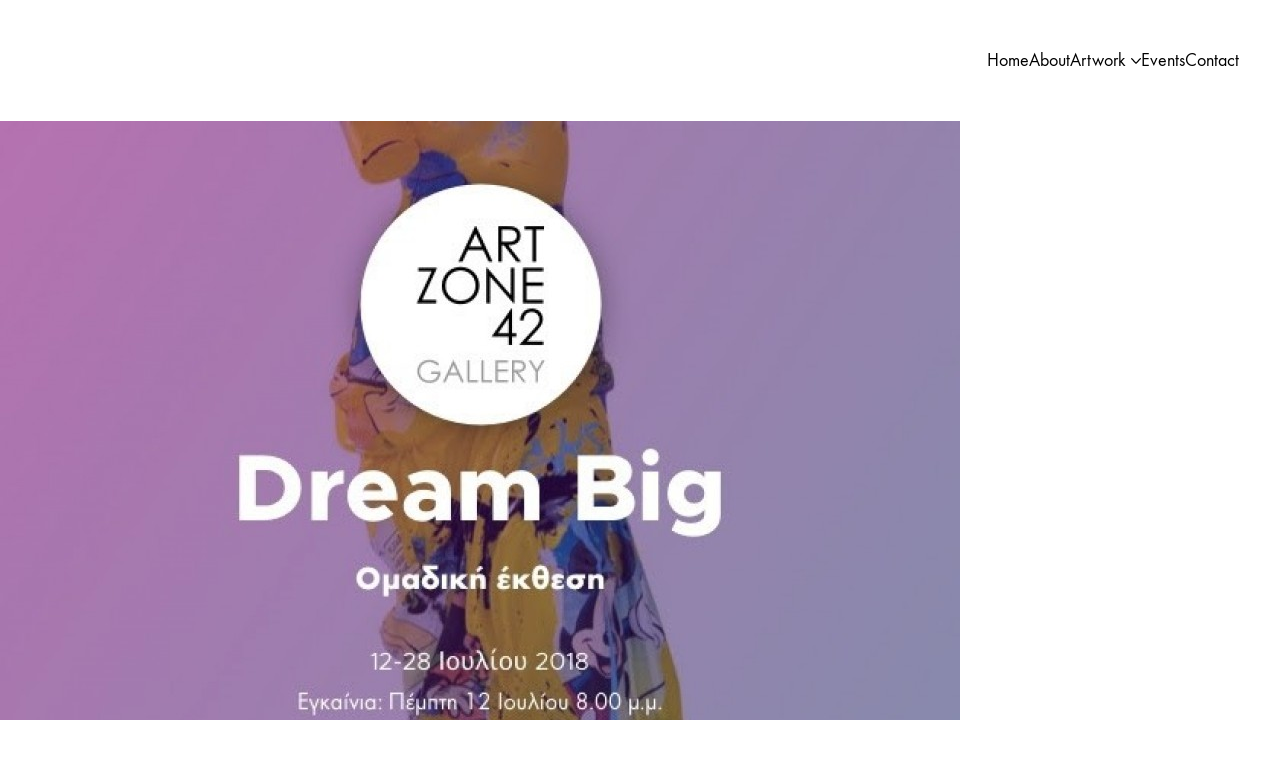

--- FILE ---
content_type: text/html; charset=UTF-8
request_url: https://valaes.gr/dream-big/?lang=el
body_size: 18808
content:
<!DOCTYPE html>
<html class="no-js" lang="el">
<head>
	<meta charset="UTF-8">
	<meta name="viewport" content="width=device-width, initial-scale=1, minimum-scale=1">

	<link rel="preconnect" href="https://fonts.googleapis.com">
<link rel="preconnect" href="https://fonts.gstatic.com" crossorigin>
<link rel="preload" href="https://fonts.gstatic.com/s/tinos/v16/buE4poGnedXvwjX7fmRD8iI_.woff2" as="font" type="font/woff2" crossorigin>
<link rel="preload" href="https://valaes.gr/wp-content/uploads/typolab-fonts/laborator/function-pro-82890/function-pro-regular-latin-webfont.woff2" as="font" type="font/woff2" crossorigin>
<meta name='robots' content='index, follow, max-image-preview:large, max-snippet:-1, max-video-preview:-1' />
<link rel="alternate" hreflang="en" href="https://valaes.gr/dream-big/" />
<link rel="alternate" hreflang="el" href="https://valaes.gr/dream-big/?lang=el" />
<link rel="alternate" hreflang="x-default" href="https://valaes.gr/dream-big/" />

	<!-- This site is optimized with the Yoast SEO plugin v26.6 - https://yoast.com/wordpress/plugins/seo/ -->
	<title>Dream Big - Valaes</title>
	<meta name="description" content="Artzone 42 Valaes" />
	<link rel="canonical" href="https://valaes.gr/dream-big/?lang=el" />
	<meta property="og:locale" content="el_GR" />
	<meta property="og:type" content="article" />
	<meta property="og:title" content="Dream Big - Valaes" />
	<meta property="og:description" content="Artzone 42 Valaes" />
	<meta property="og:url" content="https://valaes.gr/dream-big/?lang=el" />
	<meta property="og:site_name" content="Valaes" />
	<meta property="article:published_time" content="2018-07-12T10:21:35+00:00" />
	<meta property="article:modified_time" content="2019-01-10T13:19:05+00:00" />
	<meta property="og:image" content="https://valaes.gr/wp-content/uploads/2018/12/387500.jpg" />
	<meta property="og:image:width" content="960" />
	<meta property="og:image:height" content="631" />
	<meta property="og:image:type" content="image/jpeg" />
	<meta name="author" content="valaes" />
	<meta name="twitter:card" content="summary_large_image" />
	<meta name="twitter:label1" content="Συντάχθηκε από" />
	<meta name="twitter:data1" content="valaes" />
	<script type="application/ld+json" class="yoast-schema-graph">{"@context":"https://schema.org","@graph":[{"@type":"Article","@id":"https://valaes.gr/dream-big/?lang=el#article","isPartOf":{"@id":"https://valaes.gr/dream-big/?lang=el"},"author":{"name":"valaes","@id":"https://valaes.gr/?lang=el#/schema/person/93fa7a9810212b5d97f5f3e7449ad7ec"},"headline":"Dream Big","datePublished":"2018-07-12T10:21:35+00:00","dateModified":"2019-01-10T13:19:05+00:00","mainEntityOfPage":{"@id":"https://valaes.gr/dream-big/?lang=el"},"wordCount":14,"commentCount":0,"publisher":{"@id":"https://valaes.gr/?lang=el#/schema/person/93fa7a9810212b5d97f5f3e7449ad7ec"},"image":{"@id":"https://valaes.gr/dream-big/?lang=el#primaryimage"},"thumbnailUrl":"https://valaes.gr/wp-content/uploads/2018/12/387500.jpg","articleSection":["Events"],"inLanguage":"el","potentialAction":[{"@type":"CommentAction","name":"Comment","target":["https://valaes.gr/dream-big/?lang=el#respond"]}]},{"@type":"WebPage","@id":"https://valaes.gr/dream-big/?lang=el","url":"https://valaes.gr/dream-big/?lang=el","name":"Dream Big - Valaes","isPartOf":{"@id":"https://valaes.gr/?lang=el#website"},"primaryImageOfPage":{"@id":"https://valaes.gr/dream-big/?lang=el#primaryimage"},"image":{"@id":"https://valaes.gr/dream-big/?lang=el#primaryimage"},"thumbnailUrl":"https://valaes.gr/wp-content/uploads/2018/12/387500.jpg","datePublished":"2018-07-12T10:21:35+00:00","dateModified":"2019-01-10T13:19:05+00:00","description":"Artzone 42 Valaes","breadcrumb":{"@id":"https://valaes.gr/dream-big/?lang=el#breadcrumb"},"inLanguage":"el","potentialAction":[{"@type":"ReadAction","target":["https://valaes.gr/dream-big/?lang=el"]}]},{"@type":"ImageObject","inLanguage":"el","@id":"https://valaes.gr/dream-big/?lang=el#primaryimage","url":"https://valaes.gr/wp-content/uploads/2018/12/387500.jpg","contentUrl":"https://valaes.gr/wp-content/uploads/2018/12/387500.jpg","width":960,"height":631,"caption":"art zone 42"},{"@type":"BreadcrumbList","@id":"https://valaes.gr/dream-big/?lang=el#breadcrumb","itemListElement":[{"@type":"ListItem","position":1,"name":"Home","item":"https://valaes.gr/?lang=el"},{"@type":"ListItem","position":2,"name":"Δρώμενα","item":"https://valaes.gr/%ce%b4%cf%81%cf%8e%ce%bc%ce%b5%ce%bd%ce%b1/?lang=el"},{"@type":"ListItem","position":3,"name":"Dream Big"}]},{"@type":"WebSite","@id":"https://valaes.gr/?lang=el#website","url":"https://valaes.gr/?lang=el","name":"Valaes","description":"Fine Arts","publisher":{"@id":"https://valaes.gr/?lang=el#/schema/person/93fa7a9810212b5d97f5f3e7449ad7ec"},"potentialAction":[{"@type":"SearchAction","target":{"@type":"EntryPoint","urlTemplate":"https://valaes.gr/?lang=el?s={search_term_string}"},"query-input":{"@type":"PropertyValueSpecification","valueRequired":true,"valueName":"search_term_string"}}],"inLanguage":"el"},{"@type":["Person","Organization"],"@id":"https://valaes.gr/?lang=el#/schema/person/93fa7a9810212b5d97f5f3e7449ad7ec","name":"valaes","image":{"@type":"ImageObject","inLanguage":"el","@id":"https://valaes.gr/?lang=el#/schema/person/image/","url":"https://valaes.gr/wp-content/uploads/2018/10/logo_small_100-96x96.png","contentUrl":"https://valaes.gr/wp-content/uploads/2018/10/logo_small_100-96x96.png","caption":"valaes"},"logo":{"@id":"https://valaes.gr/?lang=el#/schema/person/image/"},"url":"https://valaes.gr/author/valaes/?lang=el"}]}</script>
	<!-- / Yoast SEO plugin. -->


<link rel='dns-prefetch' href='//fonts.googleapis.com' />
<link rel="alternate" type="application/rss+xml" title="Ροή RSS &raquo; Valaes" href="https://valaes.gr/feed/?lang=el" />
<link rel="alternate" type="application/rss+xml" title="Ροή Σχολίων &raquo; Valaes" href="https://valaes.gr/comments/feed/?lang=el" />
<link rel="alternate" type="application/rss+xml" title="Ροή Σχολίων Valaes &raquo; Dream Big" href="https://valaes.gr/dream-big/feed/?lang=el" />
<link rel="alternate" title="oEmbed (JSON)" type="application/json+oembed" href="https://valaes.gr/wp-json/oembed/1.0/embed?url=https%3A%2F%2Fvalaes.gr%2Fdream-big%2F%3Flang%3Del" />
<link rel="alternate" title="oEmbed (XML)" type="text/xml+oembed" href="https://valaes.gr/wp-json/oembed/1.0/embed?url=https%3A%2F%2Fvalaes.gr%2Fdream-big%2F%3Flang%3Del&#038;format=xml" />
<style id='wp-img-auto-sizes-contain-inline-css'>
img:is([sizes=auto i],[sizes^="auto," i]){contain-intrinsic-size:3000px 1500px}
/*# sourceURL=wp-img-auto-sizes-contain-inline-css */
</style>
<style id='wp-emoji-styles-inline-css'>

	img.wp-smiley, img.emoji {
		display: inline !important;
		border: none !important;
		box-shadow: none !important;
		height: 1em !important;
		width: 1em !important;
		margin: 0 0.07em !important;
		vertical-align: -0.1em !important;
		background: none !important;
		padding: 0 !important;
	}
/*# sourceURL=wp-emoji-styles-inline-css */
</style>
<link rel='stylesheet' id='wp-block-library-css' href='https://valaes.gr/wp-includes/css/dist/block-library/style.min.css?ver=b17a080b1d0e2c8fde4fe04b6146c753' media='all' />
<style id='wp-block-paragraph-inline-css'>
.is-small-text{font-size:.875em}.is-regular-text{font-size:1em}.is-large-text{font-size:2.25em}.is-larger-text{font-size:3em}.has-drop-cap:not(:focus):first-letter{float:left;font-size:8.4em;font-style:normal;font-weight:100;line-height:.68;margin:.05em .1em 0 0;text-transform:uppercase}body.rtl .has-drop-cap:not(:focus):first-letter{float:none;margin-left:.1em}p.has-drop-cap.has-background{overflow:hidden}:root :where(p.has-background){padding:1.25em 2.375em}:where(p.has-text-color:not(.has-link-color)) a{color:inherit}p.has-text-align-left[style*="writing-mode:vertical-lr"],p.has-text-align-right[style*="writing-mode:vertical-rl"]{rotate:180deg}
/*# sourceURL=https://valaes.gr/wp-includes/blocks/paragraph/style.min.css */
</style>
<style id='global-styles-inline-css'>
:root{--wp--preset--aspect-ratio--square: 1;--wp--preset--aspect-ratio--4-3: 4/3;--wp--preset--aspect-ratio--3-4: 3/4;--wp--preset--aspect-ratio--3-2: 3/2;--wp--preset--aspect-ratio--2-3: 2/3;--wp--preset--aspect-ratio--16-9: 16/9;--wp--preset--aspect-ratio--9-16: 9/16;--wp--preset--color--black: #000000;--wp--preset--color--cyan-bluish-gray: #abb8c3;--wp--preset--color--white: #ffffff;--wp--preset--color--pale-pink: #f78da7;--wp--preset--color--vivid-red: #cf2e2e;--wp--preset--color--luminous-vivid-orange: #ff6900;--wp--preset--color--luminous-vivid-amber: #fcb900;--wp--preset--color--light-green-cyan: #7bdcb5;--wp--preset--color--vivid-green-cyan: #00d084;--wp--preset--color--pale-cyan-blue: #8ed1fc;--wp--preset--color--vivid-cyan-blue: #0693e3;--wp--preset--color--vivid-purple: #9b51e0;--wp--preset--color--color-1: #cfaa2a;--wp--preset--color--color-2: #ba9926;--wp--preset--color--color-3: #212121;--wp--preset--color--color-4: #000000;--wp--preset--color--color-5: #333333;--wp--preset--color--color-6: #ffffff;--wp--preset--color--color-7: #ffffff;--wp--preset--color--color-8: #EEEEEE;--wp--preset--gradient--vivid-cyan-blue-to-vivid-purple: linear-gradient(135deg,rgb(6,147,227) 0%,rgb(155,81,224) 100%);--wp--preset--gradient--light-green-cyan-to-vivid-green-cyan: linear-gradient(135deg,rgb(122,220,180) 0%,rgb(0,208,130) 100%);--wp--preset--gradient--luminous-vivid-amber-to-luminous-vivid-orange: linear-gradient(135deg,rgb(252,185,0) 0%,rgb(255,105,0) 100%);--wp--preset--gradient--luminous-vivid-orange-to-vivid-red: linear-gradient(135deg,rgb(255,105,0) 0%,rgb(207,46,46) 100%);--wp--preset--gradient--very-light-gray-to-cyan-bluish-gray: linear-gradient(135deg,rgb(238,238,238) 0%,rgb(169,184,195) 100%);--wp--preset--gradient--cool-to-warm-spectrum: linear-gradient(135deg,rgb(74,234,220) 0%,rgb(151,120,209) 20%,rgb(207,42,186) 40%,rgb(238,44,130) 60%,rgb(251,105,98) 80%,rgb(254,248,76) 100%);--wp--preset--gradient--blush-light-purple: linear-gradient(135deg,rgb(255,206,236) 0%,rgb(152,150,240) 100%);--wp--preset--gradient--blush-bordeaux: linear-gradient(135deg,rgb(254,205,165) 0%,rgb(254,45,45) 50%,rgb(107,0,62) 100%);--wp--preset--gradient--luminous-dusk: linear-gradient(135deg,rgb(255,203,112) 0%,rgb(199,81,192) 50%,rgb(65,88,208) 100%);--wp--preset--gradient--pale-ocean: linear-gradient(135deg,rgb(255,245,203) 0%,rgb(182,227,212) 50%,rgb(51,167,181) 100%);--wp--preset--gradient--electric-grass: linear-gradient(135deg,rgb(202,248,128) 0%,rgb(113,206,126) 100%);--wp--preset--gradient--midnight: linear-gradient(135deg,rgb(2,3,129) 0%,rgb(40,116,252) 100%);--wp--preset--font-size--small: 13px;--wp--preset--font-size--medium: 20px;--wp--preset--font-size--large: 36px;--wp--preset--font-size--x-large: 42px;--wp--preset--spacing--20: min(1.129vw, calc(var(--k-block-spacing-base) / 2));--wp--preset--spacing--30: min(1.736vw, calc(var(--k-block-spacing-base) / 1.3));--wp--preset--spacing--40: min(2.258vw, var(--k-block-spacing-base));--wp--preset--spacing--50: min(2.935vw, calc(var(--k-block-spacing-base) * 1.3));--wp--preset--spacing--60: min(4.516vw, calc(var(--k-block-spacing-base) * 2));--wp--preset--spacing--70: min(9.032vw, calc(var(--k-block-spacing-base) * 4));--wp--preset--spacing--80: 5.06rem;--wp--preset--spacing--10: min(0.564vw, calc(var(--k-block-spacing-base) / 4));--wp--preset--shadow--natural: 6px 6px 9px rgba(0, 0, 0, 0.2);--wp--preset--shadow--deep: 12px 12px 50px rgba(0, 0, 0, 0.4);--wp--preset--shadow--sharp: 6px 6px 0px rgba(0, 0, 0, 0.2);--wp--preset--shadow--outlined: 6px 6px 0px -3px rgb(255, 255, 255), 6px 6px rgb(0, 0, 0);--wp--preset--shadow--crisp: 6px 6px 0px rgb(0, 0, 0);}:root { --wp--style--global--content-size: var(--k-container-max-width);--wp--style--global--wide-size: calc(var(--k-container-max-width) + var(--k-wide-align-offset) * 2); }:where(body) { margin: 0; }.wp-site-blocks > .alignleft { float: left; margin-right: 2em; }.wp-site-blocks > .alignright { float: right; margin-left: 2em; }.wp-site-blocks > .aligncenter { justify-content: center; margin-left: auto; margin-right: auto; }:where(.wp-site-blocks) > * { margin-block-start: 24px; margin-block-end: 0; }:where(.wp-site-blocks) > :first-child { margin-block-start: 0; }:where(.wp-site-blocks) > :last-child { margin-block-end: 0; }:root { --wp--style--block-gap: 24px; }:root :where(.is-layout-flow) > :first-child{margin-block-start: 0;}:root :where(.is-layout-flow) > :last-child{margin-block-end: 0;}:root :where(.is-layout-flow) > *{margin-block-start: 24px;margin-block-end: 0;}:root :where(.is-layout-constrained) > :first-child{margin-block-start: 0;}:root :where(.is-layout-constrained) > :last-child{margin-block-end: 0;}:root :where(.is-layout-constrained) > *{margin-block-start: 24px;margin-block-end: 0;}:root :where(.is-layout-flex){gap: 24px;}:root :where(.is-layout-grid){gap: 24px;}.is-layout-flow > .alignleft{float: left;margin-inline-start: 0;margin-inline-end: 2em;}.is-layout-flow > .alignright{float: right;margin-inline-start: 2em;margin-inline-end: 0;}.is-layout-flow > .aligncenter{margin-left: auto !important;margin-right: auto !important;}.is-layout-constrained > .alignleft{float: left;margin-inline-start: 0;margin-inline-end: 2em;}.is-layout-constrained > .alignright{float: right;margin-inline-start: 2em;margin-inline-end: 0;}.is-layout-constrained > .aligncenter{margin-left: auto !important;margin-right: auto !important;}.is-layout-constrained > :where(:not(.alignleft):not(.alignright):not(.alignfull)){max-width: var(--wp--style--global--content-size);margin-left: auto !important;margin-right: auto !important;}.is-layout-constrained > .alignwide{max-width: var(--wp--style--global--wide-size);}body .is-layout-flex{display: flex;}.is-layout-flex{flex-wrap: wrap;align-items: center;}.is-layout-flex > :is(*, div){margin: 0;}body .is-layout-grid{display: grid;}.is-layout-grid > :is(*, div){margin: 0;}body{padding-top: 0px;padding-right: 0px;padding-bottom: 0px;padding-left: 0px;}a:where(:not(.wp-element-button)){text-decoration: underline;}:root :where(.wp-element-button, .wp-block-button__link){background-color: #32373c;border-width: 0;color: #fff;font-family: inherit;font-size: inherit;font-style: inherit;font-weight: inherit;letter-spacing: inherit;line-height: inherit;padding-top: calc(0.667em + 2px);padding-right: calc(1.333em + 2px);padding-bottom: calc(0.667em + 2px);padding-left: calc(1.333em + 2px);text-decoration: none;text-transform: inherit;}.has-black-color{color: var(--wp--preset--color--black) !important;}.has-cyan-bluish-gray-color{color: var(--wp--preset--color--cyan-bluish-gray) !important;}.has-white-color{color: var(--wp--preset--color--white) !important;}.has-pale-pink-color{color: var(--wp--preset--color--pale-pink) !important;}.has-vivid-red-color{color: var(--wp--preset--color--vivid-red) !important;}.has-luminous-vivid-orange-color{color: var(--wp--preset--color--luminous-vivid-orange) !important;}.has-luminous-vivid-amber-color{color: var(--wp--preset--color--luminous-vivid-amber) !important;}.has-light-green-cyan-color{color: var(--wp--preset--color--light-green-cyan) !important;}.has-vivid-green-cyan-color{color: var(--wp--preset--color--vivid-green-cyan) !important;}.has-pale-cyan-blue-color{color: var(--wp--preset--color--pale-cyan-blue) !important;}.has-vivid-cyan-blue-color{color: var(--wp--preset--color--vivid-cyan-blue) !important;}.has-vivid-purple-color{color: var(--wp--preset--color--vivid-purple) !important;}.has-color-1-color{color: var(--wp--preset--color--color-1) !important;}.has-color-2-color{color: var(--wp--preset--color--color-2) !important;}.has-color-3-color{color: var(--wp--preset--color--color-3) !important;}.has-color-4-color{color: var(--wp--preset--color--color-4) !important;}.has-color-5-color{color: var(--wp--preset--color--color-5) !important;}.has-color-6-color{color: var(--wp--preset--color--color-6) !important;}.has-color-7-color{color: var(--wp--preset--color--color-7) !important;}.has-color-8-color{color: var(--wp--preset--color--color-8) !important;}.has-black-background-color{background-color: var(--wp--preset--color--black) !important;}.has-cyan-bluish-gray-background-color{background-color: var(--wp--preset--color--cyan-bluish-gray) !important;}.has-white-background-color{background-color: var(--wp--preset--color--white) !important;}.has-pale-pink-background-color{background-color: var(--wp--preset--color--pale-pink) !important;}.has-vivid-red-background-color{background-color: var(--wp--preset--color--vivid-red) !important;}.has-luminous-vivid-orange-background-color{background-color: var(--wp--preset--color--luminous-vivid-orange) !important;}.has-luminous-vivid-amber-background-color{background-color: var(--wp--preset--color--luminous-vivid-amber) !important;}.has-light-green-cyan-background-color{background-color: var(--wp--preset--color--light-green-cyan) !important;}.has-vivid-green-cyan-background-color{background-color: var(--wp--preset--color--vivid-green-cyan) !important;}.has-pale-cyan-blue-background-color{background-color: var(--wp--preset--color--pale-cyan-blue) !important;}.has-vivid-cyan-blue-background-color{background-color: var(--wp--preset--color--vivid-cyan-blue) !important;}.has-vivid-purple-background-color{background-color: var(--wp--preset--color--vivid-purple) !important;}.has-color-1-background-color{background-color: var(--wp--preset--color--color-1) !important;}.has-color-2-background-color{background-color: var(--wp--preset--color--color-2) !important;}.has-color-3-background-color{background-color: var(--wp--preset--color--color-3) !important;}.has-color-4-background-color{background-color: var(--wp--preset--color--color-4) !important;}.has-color-5-background-color{background-color: var(--wp--preset--color--color-5) !important;}.has-color-6-background-color{background-color: var(--wp--preset--color--color-6) !important;}.has-color-7-background-color{background-color: var(--wp--preset--color--color-7) !important;}.has-color-8-background-color{background-color: var(--wp--preset--color--color-8) !important;}.has-black-border-color{border-color: var(--wp--preset--color--black) !important;}.has-cyan-bluish-gray-border-color{border-color: var(--wp--preset--color--cyan-bluish-gray) !important;}.has-white-border-color{border-color: var(--wp--preset--color--white) !important;}.has-pale-pink-border-color{border-color: var(--wp--preset--color--pale-pink) !important;}.has-vivid-red-border-color{border-color: var(--wp--preset--color--vivid-red) !important;}.has-luminous-vivid-orange-border-color{border-color: var(--wp--preset--color--luminous-vivid-orange) !important;}.has-luminous-vivid-amber-border-color{border-color: var(--wp--preset--color--luminous-vivid-amber) !important;}.has-light-green-cyan-border-color{border-color: var(--wp--preset--color--light-green-cyan) !important;}.has-vivid-green-cyan-border-color{border-color: var(--wp--preset--color--vivid-green-cyan) !important;}.has-pale-cyan-blue-border-color{border-color: var(--wp--preset--color--pale-cyan-blue) !important;}.has-vivid-cyan-blue-border-color{border-color: var(--wp--preset--color--vivid-cyan-blue) !important;}.has-vivid-purple-border-color{border-color: var(--wp--preset--color--vivid-purple) !important;}.has-color-1-border-color{border-color: var(--wp--preset--color--color-1) !important;}.has-color-2-border-color{border-color: var(--wp--preset--color--color-2) !important;}.has-color-3-border-color{border-color: var(--wp--preset--color--color-3) !important;}.has-color-4-border-color{border-color: var(--wp--preset--color--color-4) !important;}.has-color-5-border-color{border-color: var(--wp--preset--color--color-5) !important;}.has-color-6-border-color{border-color: var(--wp--preset--color--color-6) !important;}.has-color-7-border-color{border-color: var(--wp--preset--color--color-7) !important;}.has-color-8-border-color{border-color: var(--wp--preset--color--color-8) !important;}.has-vivid-cyan-blue-to-vivid-purple-gradient-background{background: var(--wp--preset--gradient--vivid-cyan-blue-to-vivid-purple) !important;}.has-light-green-cyan-to-vivid-green-cyan-gradient-background{background: var(--wp--preset--gradient--light-green-cyan-to-vivid-green-cyan) !important;}.has-luminous-vivid-amber-to-luminous-vivid-orange-gradient-background{background: var(--wp--preset--gradient--luminous-vivid-amber-to-luminous-vivid-orange) !important;}.has-luminous-vivid-orange-to-vivid-red-gradient-background{background: var(--wp--preset--gradient--luminous-vivid-orange-to-vivid-red) !important;}.has-very-light-gray-to-cyan-bluish-gray-gradient-background{background: var(--wp--preset--gradient--very-light-gray-to-cyan-bluish-gray) !important;}.has-cool-to-warm-spectrum-gradient-background{background: var(--wp--preset--gradient--cool-to-warm-spectrum) !important;}.has-blush-light-purple-gradient-background{background: var(--wp--preset--gradient--blush-light-purple) !important;}.has-blush-bordeaux-gradient-background{background: var(--wp--preset--gradient--blush-bordeaux) !important;}.has-luminous-dusk-gradient-background{background: var(--wp--preset--gradient--luminous-dusk) !important;}.has-pale-ocean-gradient-background{background: var(--wp--preset--gradient--pale-ocean) !important;}.has-electric-grass-gradient-background{background: var(--wp--preset--gradient--electric-grass) !important;}.has-midnight-gradient-background{background: var(--wp--preset--gradient--midnight) !important;}.has-small-font-size{font-size: var(--wp--preset--font-size--small) !important;}.has-medium-font-size{font-size: var(--wp--preset--font-size--medium) !important;}.has-large-font-size{font-size: var(--wp--preset--font-size--large) !important;}.has-x-large-font-size{font-size: var(--wp--preset--font-size--x-large) !important;}
/*# sourceURL=global-styles-inline-css */
</style>

<link rel='stylesheet' id='typolab-tinos-font-7-css' href='https://fonts.googleapis.com/css2?family=Tinos&#038;display=swap&#038;ver=4.5' media='all' />
<link rel='stylesheet' id='typolab-function-pro-font-font-1-css' href='https://valaes.gr/wp-content/uploads/typolab-fonts/function-pro-bba.css?ver=4.5' media='all' />
<link rel='stylesheet' id='typolab-function-pro-font-font-2-css' href='https://valaes.gr/wp-content/uploads/typolab-fonts/function-pro-8bf.css?ver=4.5' media='all' />
<link rel='stylesheet' id='ppress-frontend-css' href='https://valaes.gr/wp-content/plugins/wp-user-avatar/assets/css/frontend.min.css?ver=4.16.8' media='all' />
<link rel='stylesheet' id='ppress-flatpickr-css' href='https://valaes.gr/wp-content/plugins/wp-user-avatar/assets/flatpickr/flatpickr.min.css?ver=4.16.8' media='all' />
<link rel='stylesheet' id='ppress-select2-css' href='https://valaes.gr/wp-content/plugins/wp-user-avatar/assets/select2/select2.min.css?ver=b17a080b1d0e2c8fde4fe04b6146c753' media='all' />
<link rel='stylesheet' id='wpml-menu-item-0-css' href='https://valaes.gr/wp-content/plugins/sitepress-multilingual-cms/templates/language-switchers/menu-item/style.min.css?ver=1' media='all' />
<link rel='stylesheet' id='cms-navigation-style-base-css' href='https://valaes.gr/wp-content/plugins/wpml-cms-nav/res/css/cms-navigation-base.css?ver=1.5.6' media='screen' />
<link rel='stylesheet' id='cms-navigation-style-css' href='https://valaes.gr/wp-content/plugins/wpml-cms-nav/res/css/cms-navigation.css?ver=1.5.6' media='screen' />
<link rel='stylesheet' id='mpc-massive-style-css' href='https://valaes.gr/wp-content/plugins/mpc-massive/assets/css/mpc-styles.css?ver=2.4.2.3' media='all' />
<link rel='stylesheet' id='kalium-theme-bootstrap-css' href='https://valaes.gr/wp-content/themes/kalium/assets/css/bootstrap.min.css?ver=4.5.1767024458' media='all' />
<link rel='stylesheet' id='kalium-theme-base-css' href='https://valaes.gr/wp-content/themes/kalium/assets/css/base.min.css?ver=4.5.1767024458' media='all' />
<link rel='stylesheet' id='kalium-theme-portfolio-css' href='https://valaes.gr/wp-content/themes/kalium/assets/css/portfolio.min.css?ver=4.5.1767024458' media='all' />
<link rel='stylesheet' id='kalium-theme-wpbakery-css' href='https://valaes.gr/wp-content/themes/kalium/assets/css/wpbakery.min.css?ver=4.5.1767024458' media='all' />
<link rel='stylesheet' id='kalium-theme-icons-default-css' href='https://valaes.gr/wp-content/themes/kalium/assets/icons/main.min.css?ver=4.5.1767024458' media='all' />
<link rel='stylesheet' id='kalium-theme-style-css' href='https://valaes.gr/wp-content/themes/kalium/style.css?ver=4.5.1767024458' media='all' />
<script type="text/javascript">
/* <![CDATA[ */
/**
 * @package kalium
 * @version 4.5
 * @author  Laborator
 * @see     {@link https://kaliumtheme.com}
 * @build   1767023661
 */
!function(){"use strict";const n="kalium",o=`dataLayer${(n=>{const o="0123456789abcdef";let t="";for(let a=0;a<n;a++){const n=Math.floor(16*Math.random());t+=o.charAt(n)}return t})(6)}`;window[o]=window[o]||[],window[n]=function(){window[o].push(arguments)},window.labThemeAPI=n,window.labThemeDataLayer=o}();

/* ]]> */
</script>
<script type="text/javascript">
/* <![CDATA[ */
var ajaxurl = ajaxurl || "https:\/\/valaes.gr\/mslp\/admin-ajax.php";
var icl_language_code = "el";
/* ]]> */
</script>
	<script>
		document.addEventListener("load",(function(e){if("loading"===document.readyState&&"IMG"===e.target.tagName&&e.target.complete){var t=e.target.parentElement;"PICTURE"===t.tagName&&(t=t.parentElement),t.classList.contains("image-placeholder")&&t.classList.add("loaded")}}),!0);
	</script>
	<script>window.wpb_disable_full_width_row_js = true</script><script type="text/javascript">
/* <![CDATA[ */
kalium( 'set', 'mediaPlayer', {"handler":"kalium-videojs","options":{"autoplay":"no","loop":false,"skin":"minimal","useDefaultYouTubePlayer":false,"libraryLoadStrategy":"viewport"}} );
/* ]]> */
</script>

<style data-font-appearance-settings>.sidebar-menu-wrapper .sidebar-main-menu {
	font-size: 18px;
}







.site-footer .widget :is(.wp-block-group>:first-child.wp-block-heading,.wp-block-heading:first-of-type,.widget-title), body.wp-block-widget-area__inner-blocks[data-widget-area-id^="footer_sidebar"] .wp-block-group > .wp-block-heading:first-child {
	font-size: 26px;
}
.site-footer .widget {
	font-size: 18px;
}




.portfolio-item .portfolio-item__subtitle {
	font-size: 18px;
}





.site-header .top-header-bar {
	font-size: 14px;
}</style><style data-custom-selectors>.main-header.menu-type-standard-menu .standard-menu-container div.menu>ul>li>a, .main-header.menu-type-standard-menu .standard-menu-container ul.menu>li>a, .main-header.menu-type-standard-menu .standard-menu-container div.menu>ul ul li a, .main-header.menu-type-standard-menu .standard-menu-container ul.menu ul li a {font-family:"Tinos";font-style:normal;font-weight:normal}.main-header.menu-type-full-bg-menu .full-screen-menu nav ul li a, .main-header.menu-type-full-bg-menu .full-screen-menu nav div.menu>ul ul li a, .main-header.menu-type-full-bg-menu .full-screen-menu nav ul.menu ul li a {font-family:"Tinos";font-style:normal;font-weight:normal}.top-menu-container .top-menu ul li a, .top-menu div.menu>ul>li ul>li>a, .top-menu ul.menu>li ul>li>a, .top-menu-container .widget h3, .top-menu-container .widget, .top-menu-container .widget p, .top-menu-container .widget div {font-family:"Tinos";font-style:normal;font-weight:normal}.sidebar-menu-wrapper .sidebar-menu-container .sidebar-main-menu div.menu>ul>li>a, .sidebar-menu-wrapper .sidebar-menu-container .sidebar-main-menu ul.menu>li>a, .sidebar-menu-wrapper .sidebar-menu-container .sidebar-main-menu div.menu>ul li ul li:hover>a, .sidebar-menu-wrapper .sidebar-menu-container .sidebar-main-menu ul.menu li ul li>a, .sidebar-menu-wrapper .sidebar-menu-container .sidebar-menu-widgets .widget .widget-title, .sidebar-menu-wrapper .widget, .sidebar-menu-wrapper .widget p, .sidebar-menu-wrapper .widget div {font-family:"Tinos";font-style:normal;font-weight:normal}.mobile-menu-wrapper .mobile-menu-container div.menu>ul>li>a, .mobile-menu-wrapper .mobile-menu-container ul.menu>li>a, .mobile-menu-wrapper .mobile-menu-container .cart-icon-link-mobile-container a, .mobile-menu-wrapper .mobile-menu-container .search-form input, .mobile-menu-wrapper .mobile-menu-container div.menu>ul>li ul>li>a, .mobile-menu-wrapper .mobile-menu-container ul.menu>li ul>li>a {font-family:"Tinos";font-style:normal;font-weight:normal}</style>
<style data-custom-selectors>body, p {font-family:"Function Pro";font-style:normal;font-weight:normal;font-size:18px}.slider-text {font-family:"Function Pro";font-style:normal;font-weight:normal}.site-footer .footer-widgets .widget .textwidget, .site-footer .footer-widgets .widget p {font-family:"Function Pro";font-style:normal;font-weight:normal;font-size:18px}.widget.widget_product_search .search-bar input[name="s"], .widget.widget_search .search-bar input[name="s"] {font-family:"Function Pro";font-style:normal;font-weight:normal;font-size:18px}</style>
<style data-custom-selectors>h1, h2, h3, h4, h5, h6 {font-family:"Function Pro";font-style:normal;font-weight:500}.slider-font {font-family:"Function Pro";font-style:normal;font-weight:500}.site-footer .footer-widgets .widget h1, .site-footer .footer-widgets .widget h2, .site-footer .footer-widgets .widget h3 {font-family:"Function Pro";font-style:normal;font-weight:500;font-size:24px}</style>
<script type="text/javascript" src="https://valaes.gr/wp-includes/js/jquery/jquery.min.js?ver=3.7.1" id="jquery-core-js"></script>
<script type="text/javascript" src="https://valaes.gr/wp-includes/js/jquery/jquery-migrate.min.js?ver=3.4.1" id="jquery-migrate-js"></script>
<script type="text/javascript" src="//valaes.gr/wp-content/plugins/revslider/sr6/assets/js/rbtools.min.js?ver=6.7.40" async id="tp-tools-js"></script>
<script type="text/javascript" src="//valaes.gr/wp-content/plugins/revslider/sr6/assets/js/rs6.min.js?ver=6.7.40" async id="revmin-js"></script>
<script type="text/javascript" src="https://valaes.gr/wp-content/plugins/wp-user-avatar/assets/flatpickr/flatpickr.min.js?ver=4.16.8" id="ppress-flatpickr-js"></script>
<script type="text/javascript" src="https://valaes.gr/wp-content/plugins/wp-user-avatar/assets/select2/select2.min.js?ver=4.16.8" id="ppress-select2-js"></script>
<script></script><link rel="https://api.w.org/" href="https://valaes.gr/wp-json/" /><link rel="alternate" title="JSON" type="application/json" href="https://valaes.gr/wp-json/wp/v2/posts/7099" /><meta name="generator" content="WPML ver:4.8.6 stt:1,13;" />
<!-- start Simple Custom CSS and JS -->
<style>
.col1 {
   color: #d09e96;
}

#rev_slider_3_1_wrapper .hephaistos .tp-bullet.rs-touchhover, #rev_slider_3_1_wrapper .hephaistos .tp-bullet.selected {
    background: #ffffff;
    border-color: #fff;
}

#rev_slider_3_1_wrapper .hesperiden .tp-bullet.rs-touchhover, #rev_slider_3_1_wrapper .hesperiden .tp-bullet.selected {
    background: none;
}

.tp-bullet {
    background: rgba(0,0,0,0%) !important;
}

.tp-bullet.selected {
    background: #e5e5e5 !important;
}</style>
<!-- end Simple Custom CSS and JS -->
<!-- start Simple Custom CSS and JS -->
<style>
/*****************
Fonts
*****************/


@font-face {
    font-family: 'Helvetica Neue LT Std';
    src: url('/wp-content/themes/kalium/fonts/subset-HelveticaNeueLTStd-Lt.eot');
    src: url('/wp-content/themes/kalium/fonts/subset-HelveticaNeueLTStd-Lt.eot?#iefix') format('embedded-opentype'),
        url('/wp-content/themes/kalium/fonts/subset-HelveticaNeueLTStd-Lt.woff2') format('woff2'),
        url('/wp-content/themes/kalium/fonts/subset-HelveticaNeueLTStd-Lt.woff') format('woff'),
        url('/wp-content/themes/kalium/fonts/subset-HelveticaNeueLTStd-Lt.ttf') format('truetype'),
        url('/wp-content/themes/kalium/fonts/subset-HelveticaNeueLTStd-Lt.svg#HelveticaNeueLTStd-Lt') format('svg');
    font-weight: 300;
    font-style: normal;
}

@font-face {
    font-family: 'Trebuchet MS';
    src: url('/wp-content/themes/kalium/fonts/subset-TrebuchetMS.eot');
    src: url('/wp-content/themes/kalium/fonts/subset-TrebuchetMS.eot?#iefix') format('embedded-opentype'),
        url('/wp-content/themes/kalium/fonts/subset-TrebuchetMS.woff2') format('woff2'),
        url('/wp-content/themes/kalium/fonts/subset-TrebuchetMS.woff') format('woff'),
        url('/wp-content/themes/kalium/fonts/subset-TrebuchetMS.ttf') format('truetype'),
        url('/wp-content/themes/kalium/fonts/subset-TrebuchetMS.svg#TrebuchetMS') format('svg');
    font-weight: normal;
    font-style: normal;
}




/*****************
Menu
*****************/

.main-header.menu-type-standard-menu .standard-menu-container div.menu > ul > li + li, .main-header.menu-type-standard-menu .standard-menu-container ul.menu > li + li {
    margin-left: 25px;
}

.main-header.menu-type-standard-menu .standard-menu-container.dropdown-caret .menu > .menu-item-has-children > a > span::after {
    display: none;
}

.main-header.menu-type-standard-menu .standard-menu-container div.menu > ul ul, .main-header.menu-type-standard-menu .standard-menu-container ul.menu ul {
    padding: 5px 5px;
    margin-top: 10px;    
    min-width: 100px;    
}

.main-header.menu-type-standard-menu .standard-menu-container div.menu > ul ul ul, .main-header.menu-type-standard-menu .standard-menu-container ul.menu ul ul {
    
    margin-left: 5px;
}

.main-header.menu-type-standard-menu .standard-menu-container div.menu > ul ul li + li, .main-header.menu-type-standard-menu .standard-menu-container ul.menu ul li + li {
    margin-top: 1px;
}

.main-header.menu-type-standard-menu .standard-menu-container.menu-skin-light div.menu > ul ul, .main-header.menu-type-standard-menu .standard-menu-container.menu-skin-light ul.menu ul {
    background: rgba(255, 255, 255, 0.3);
}

.main-header.menu-type-standard-menu .standard-menu-container div.menu > ul > li > a, .main-header.menu-type-standard-menu .standard-menu-container ul.menu > li > a, .main-header.menu-type-standard-menu .standard-menu-container div.menu > ul ul li a, .main-header.menu-type-standard-menu .standard-menu-container ul.menu ul li a {
    font-family: Arial,'Trebuchet MS', 'Helvetica Neue LT Std' !important;
    font-weight: 400;
}

.main-header.menu-type-standard-menu .standard-menu-container div.menu > ul ul li.menu-item-has-children::before, .main-header.menu-type-standard-menu .standard-menu-container ul.menu ul li.menu-item-has-children::before {

    border-color: transparent transparent transparent #fff;

}

.wpml-ls-native {
    font-size: 0.8em;
}

.wpml-ls-native {
       margin-left: -15px;
}

.wpml-ls-item + .wpml-ls-item::before {
    background: #000 none repeat scroll 0 0;
    content: "";
    height: 15px;
    left: -20px;
    position: absolute;
    top: 25%;
    width: 2px;
}

.menu-item.wpml-ls-slot-39.wpml-ls-item.wpml-ls-item-en.wpml-ls-current-language.wpml-ls-menu-item.wpml-ls-first-item.menu-item-type-wpml_ls_menu_item.menu-item-object-wpml_ls_menu_item.menu-item-wpml-ls-39-en {
    margin-left: 130px;
    margin-right: -5px;
}

.header-block__item.header-block__item--type-menu-mobile.lb-element.lb-header-legacy_header_menu_mobile.lb-header-legacy_header_menu_mobile-11.header-block__item--mobile-menu a {
  color: black;
}

@media only screen and (max-width: 769px) {
  .menu-item.wpml-ls-slot-39.wpml-ls-item.wpml-ls-item-en.wpml-ls-current-language.wpml-ls-menu-item.wpml-ls-first-item.menu-item-type-wpml_ls_menu_item.menu-item-object-wpml_ls_menu_item.menu-item-wpml-ls-39-en {
    margin-left: 0px;
    margin-right: -5px;
}
}


/*****************
Slider
*****************/

.stroke {
    
    -webkit-text-stroke-width: 0.5px;
    -webkit-text-stroke-color: #050505;
    -webkit-text-fill-color: #eaf0f2;
}

.shadow {
  text-shadow: 4px 4px 2px rgba(150, 150, 150, 1);
}

#slide-11-layer-1, #slide-12-layer-1, #slide-13-layer-1, #slide-16-layer-1 {
    font-family: Arial,'Trebuchet MS', 'Helvetica Neue LT Std' !important;
}

/*****************
Portfolio
*****************/

.margin_top_10 {
  margin-top: 10%;
}

.title.section-title {
    display: none;
}

.pt-column.pt-filters {
    display: none;
}

.item-link::first-letter {
    font-size: 120%;
}
.item-link.letters {
    font-size: 120%;
}

.item-link.letters::first-letter {
    font-size: 100%;
}

.bes {
    font-size: 120%;
}

.fs-120{
    font-size: 120%;
}

.myfont{
    font-family: 'functionpro_medium';
}

.fs-140{
    font-size: 140%;
}

.portfolio-title-holder.portfolio-title-holder--update-category-descriptions {
    display: none;
}


/*
.single-portfolio-holder .details .services ul li{
	font-family: 'functionpro_medium';
}
*/

/*Navigation Arrows*/
.slick-slider .slick-next, .slick-slider .slick-prev{
  color: #000;
}

/*Generic*/
.center{
  text-align: center;
}

/*
Woocommerce
*/
/* hide tabs in product page*/
.woocommerce-tabs.wc-tabs-wrapper {
    display: none;
}

.woocommerce-ordering--dropdown.form-group.sort ul li a {
    color: white;
}

/*
Footer Social Links
*/
.wescover {
    position: relative !important;
    top: -17px !important;
    padding-right: 20px;
}
}
</style>
<!-- end Simple Custom CSS and JS -->
<script type="text/javascript">
/* <![CDATA[ */
kalium( 'set', 'assetsUrl', 'https://valaes.gr/wp-content/themes/kalium/assets/' );
kalium( 'set', 'lightboxSettings', {"colorScheme":"dark","backdropImage":false,"captions":true,"fullscreen":true,"download":null,"counter":true,"hideControls":3000,"thumbnails":true,"collapseThumbnails":true,"autoplay":true,"autoplayInterval":5000,"zoom":true,"zoomScale":"","videoAutoplay":true} );
kalium( 'set', 'mobileMenuBreakpoint', 768 );
kalium( 'set', 'debugMode', false );
/* ]]> */
</script>
<style data-inline-style="mobile-menu-breakpoint">@media (min-width: 769px) {.mobile-menu,.mobile-menu-close,.mobile-menu-overlay,.header-block .header-block__item--mobile-menu-toggle{display: none;}}@media (max-width: 768px) {.header-block .header-block__item--standard-menu{display: none;}}</style>
<style data-inline-style>.header-logo.logo-image{--k-logo-height: 0px;}</style>
<style>.recentcomments a{display:inline !important;padding:0 !important;margin:0 !important;}</style><meta name="generator" content="Powered by WPBakery Page Builder - drag and drop page builder for WordPress."/>
<meta name="generator" content="Powered by Slider Revolution 6.7.40 - responsive, Mobile-Friendly Slider Plugin for WordPress with comfortable drag and drop interface." />
<style data-inline-style>.image-placeholder{--k-placeholder-bg: #eeeeee;}</style>
<style data-inline-style="link-style">/**
 * @package kalium
 * @version 4.5
 * @author  Laborator
 * @see     {@link https://kaliumtheme.com}
 * @build   1767023668
 */
:root{--k-ls-enabled:var(--k-on);--k-ls-hovered:var(--k-off);--k-ls-transition-duration:var(--k-transition-duration-1);--k-ls-transition-left-to-right:var(--k-ls-transition-duration),background-position 0s var(--k-ls-transition-duration);--k-ls-color-value:currentColor;--k-ls-color-hover-value:currentColor}.link-style :is(p>a,strong>a,em>a,li:not([class]) a,.link,.links>a,.all-links a):where(:not(.button)),.link-style>a{--k-uuog1ud:var(--k-ls-enabled) var(--k-ls-hovered) var(--k-ls-color-hover-value);--k-uuog1va:var(--k-ls-enabled) var(--k-ls-color-value);--k-ls-color:var(--k-uuog1ud,var(--k-uuog1va))}:root{--k-ls-transition-value:all var(--k-ls-transition-duration) ease-in-out}.link-style :is(p>a,strong>a,em>a,li:not([class]) a,.link,.links>a,.all-links a):where(:not(.button)),.link-style>a{--k-uuog1vq:var(--k-ls-enabled) var(--k-ls-transition-value);--k-ls-transition:var(--k-uuog1vq)}:root{--k-ls-line-thickness-value:0.09375em}.link-style :is(p>a,strong>a,em>a,li:not([class]) a,.link,.links>a,.all-links a):where(:not(.button)),.link-style>a{--k-uuog1vt:var(--k-ls-enabled) var(--k-ls-line-thickness-value);--k-ls-line-thickness:var(--k-uuog1vt)}:root{--k-ls-line-position-value:100%}.link-style :is(p>a,strong>a,em>a,li:not([class]) a,.link,.links>a,.all-links a):where(:not(.button)),.link-style>a{--k-uuog1w3:var(--k-ls-enabled) var(--k-ls-line-position-value);--k-ls-line-position:var(--k-uuog1w3)}:root{--k-ls-line-direction-value:0%;--k-ls-line-direction-hover-value:0%}.link-style :is(p>a,strong>a,em>a,li:not([class]) a,.link,.links>a,.all-links a):where(:not(.button)),.link-style>a{--k-uuog1w4:var(--k-ls-enabled) var(--k-ls-hovered) var(--k-ls-line-direction-hover-value);--k-uuog1wv:var(--k-ls-enabled) var(--k-ls-line-direction-value);--k-ls-line-direction:var(--k-uuog1w4,var(--k-uuog1wv))}:root{--k-ls-line-width-value:0%;--k-ls-line-width-hover-value:100%}.link-style :is(p>a,strong>a,em>a,li:not([class]) a,.link,.links>a,.all-links a):where(:not(.button)),.link-style>a{--k-uuog1xh:var(--k-ls-enabled) var(--k-ls-hovered) var(--k-ls-line-width-hover-value);--k-uuog1xr:var(--k-ls-enabled) var(--k-ls-line-width-value);--k-ls-line-width:var(--k-uuog1xh,var(--k-uuog1xr))}.link-style :is(p>a,strong>a,em>a,li:not([class]) a,.link,.links>a,.all-links a):where(:not(.button)),.link-style>a{--k-uuog1yf:var(--k-ls-enabled) var(--k-ls-is-outside-in) linear-gradient(90deg,var(--k-ls-color) 0 0) 0% var(--k-ls-line-position)/var(--k-ls-line-width) var(--k-ls-line-thickness) no-repeat,linear-gradient(90deg,var(--k-ls-color) 0 0) 100% var(--k-ls-line-position)/var(--k-ls-line-width) var(--k-ls-line-thickness) no-repeat;--k-uuog1ym:var(--k-ls-enabled) linear-gradient(90deg,var(--k-ls-color) 0 0) var(--k-ls-line-direction) var(--k-ls-line-position)/var(--k-ls-line-width) var(--k-ls-line-thickness) no-repeat;--k-ls-line-bg:var(--k-uuog1yf,var(--k-uuog1ym));background:var(--k-ls-line-bg);text-decoration:none;transition:var(--k-ls-transition)}.link-style :is(p>a,strong>a,em>a,li:not([class]) a,.link,.links>a,.all-links a):where(:not(.button)):hover,.link-style>a:hover{--k-ls-hovered:var(--k-on)}.link-style-reverse .link-style :is(p>a,strong>a,em>a,li:not([class]) a,.link,.links>a,.all-links a):where(:not(.button)),.link-style-reverse .link-style>a{--k-ls-hovered:var(--k-on)}.link-style-reverse .link-style :is(p>a,strong>a,em>a,li:not([class]) a,.link,.links>a,.all-links a):where(:not(.button)):hover,.link-style-reverse .link-style>a:hover{--k-ls-hovered:var(--k-off)}</style>
<link rel="icon" href="https://valaes.gr/wp-content/uploads/2018/10/cropped-icon_512-32x32.png" sizes="32x32" />
<link rel="icon" href="https://valaes.gr/wp-content/uploads/2018/10/cropped-icon_512-192x192.png" sizes="192x192" />
<link rel="apple-touch-icon" href="https://valaes.gr/wp-content/uploads/2018/10/cropped-icon_512-180x180.png" />
<meta name="msapplication-TileImage" content="https://valaes.gr/wp-content/uploads/2018/10/cropped-icon_512-270x270.png" />
<script>function setREVStartSize(e){
			//window.requestAnimationFrame(function() {
				window.RSIW = window.RSIW===undefined ? window.innerWidth : window.RSIW;
				window.RSIH = window.RSIH===undefined ? window.innerHeight : window.RSIH;
				try {
					var pw = document.getElementById(e.c).parentNode.offsetWidth,
						newh;
					pw = pw===0 || isNaN(pw) || (e.l=="fullwidth" || e.layout=="fullwidth") ? window.RSIW : pw;
					e.tabw = e.tabw===undefined ? 0 : parseInt(e.tabw);
					e.thumbw = e.thumbw===undefined ? 0 : parseInt(e.thumbw);
					e.tabh = e.tabh===undefined ? 0 : parseInt(e.tabh);
					e.thumbh = e.thumbh===undefined ? 0 : parseInt(e.thumbh);
					e.tabhide = e.tabhide===undefined ? 0 : parseInt(e.tabhide);
					e.thumbhide = e.thumbhide===undefined ? 0 : parseInt(e.thumbhide);
					e.mh = e.mh===undefined || e.mh=="" || e.mh==="auto" ? 0 : parseInt(e.mh,0);
					if(e.layout==="fullscreen" || e.l==="fullscreen")
						newh = Math.max(e.mh,window.RSIH);
					else{
						e.gw = Array.isArray(e.gw) ? e.gw : [e.gw];
						for (var i in e.rl) if (e.gw[i]===undefined || e.gw[i]===0) e.gw[i] = e.gw[i-1];
						e.gh = e.el===undefined || e.el==="" || (Array.isArray(e.el) && e.el.length==0)? e.gh : e.el;
						e.gh = Array.isArray(e.gh) ? e.gh : [e.gh];
						for (var i in e.rl) if (e.gh[i]===undefined || e.gh[i]===0) e.gh[i] = e.gh[i-1];
											
						var nl = new Array(e.rl.length),
							ix = 0,
							sl;
						e.tabw = e.tabhide>=pw ? 0 : e.tabw;
						e.thumbw = e.thumbhide>=pw ? 0 : e.thumbw;
						e.tabh = e.tabhide>=pw ? 0 : e.tabh;
						e.thumbh = e.thumbhide>=pw ? 0 : e.thumbh;
						for (var i in e.rl) nl[i] = e.rl[i]<window.RSIW ? 0 : e.rl[i];
						sl = nl[0];
						for (var i in nl) if (sl>nl[i] && nl[i]>0) { sl = nl[i]; ix=i;}
						var m = pw>(e.gw[ix]+e.tabw+e.thumbw) ? 1 : (pw-(e.tabw+e.thumbw)) / (e.gw[ix]);
						newh =  (e.gh[ix] * m) + (e.tabh + e.thumbh);
					}
					var el = document.getElementById(e.c);
					if (el!==null && el) el.style.height = newh+"px";
					el = document.getElementById(e.c+"_wrapper");
					if (el!==null && el) {
						el.style.height = newh+"px";
						el.style.display = "block";
					}
				} catch(e){
					console.log("Failure at Presize of Slider:" + e)
				}
			//});
		  };</script>
		<style id="wp-custom-css">
			/* Laborator Custom CSS (MAIN) - migrated styles */
/* Footer: Margin */
.site-footer .footer-widgets {
	margin-bottom: 5px;	
}

/* Services: Add Padding on Mobile */
@media only screen and (max-width: 768px) {
    .no-margin-desktop .vc_column-inner {
        padding-left: 15px !important;
        padding-right: 15px !important;
    }
}

/* ===========================================================
User CSS modifications
=========================================================== */
.example {
 	color: red !important;
}		</style>
		<style data-inline-style="theme-options-styles">:root{--k-header-ocs-link: #333333;--k-header-ocs-link-hover: #333333;--k-header-ocs-link-active: #333333;--k-header-oct-bg: #333333;--k-header-fullscreen-bg: rgba(255,255,255,0.90);--k-mobile-menu-content-padding: 20px 20px 20px 2em;--k-content-width: 1116px;--k-color-1: #cfaa2a;--k-color-2: #ba9926;--k-color-3: #212121;--k-color-4: #000000;--k-color-5: #333333;--k-color-6: #ffffff;--k-color-7: #ffffff;--k-color-8: #EEEEEE;--k-link-color: var(--k-color-3);--k-link-hover-color: #cfab2e;}.header-logo{--k-logo-height: calc(var(--k-logo-width) * 80 / 300);}.page-borders{--k-site-frame-color: #f3f3ef;--k-site-frame-animation-duration: 1s;--k-site-frame-animation-delay: 0.2s;}.search .search-results{--k-results-thumbnail-border-radius: 50% 50% 50% 50%;}</style>
<noscript><style> .wpb_animate_when_almost_visible { opacity: 1; }</style></noscript><link rel='stylesheet' id='rs-plugin-settings-css' href='//valaes.gr/wp-content/plugins/revslider/sr6/assets/css/rs6.css?ver=6.7.40' media='all' />
<style id='rs-plugin-settings-inline-css'>
#rs-demo-id {}
/*# sourceURL=rs-plugin-settings-inline-css */
</style>
</head>
<body data-rsssl=1 class="wp-singular post-template-default single single-post postid-7099 single-format-image wp-embed-responsive wp-theme-kalium wp-child-theme-kalium-child has-fixed-footer wpb-js-composer js-comp-ver-8.7.2 vc_responsive form-style-1 page-borders--hidden-mobile link-style-underline-animated">
<div class="mobile-menu mobile-menu--slide mobile-menu--slide-right">

	<div class="mobile-menu__content"><div class="header-block__item header-block__item--type-content-top lb-element lb-header-legacy_header_content_top lb-header-legacy_header_content_top-1 header-row header-row--justify-left header-row--align-top"><div class="header-block__item header-block__item--type-menu-mobile lb-element lb-header-legacy_header_menu_mobile lb-header-legacy_header_menu_mobile-11 header-block__item--mobile-menu"><div class="list-nav-menu link-style"><nav class="nav-container-39 link-plain"><ul id="menu-main-menu-greek" class="menu"><li id="menu-item-7006" class="menu-item menu-item-type-post_type menu-item-object-page menu-item-home menu-item-7006"><a href="https://valaes.gr/?lang=el"><span class="link">Home</span></a></li>
<li id="menu-item-7007" class="menu-item menu-item-type-post_type menu-item-object-page menu-item-7007"><a href="https://valaes.gr/%cf%83%cf%87%ce%b5%cf%84%ce%b9%ce%ba%ce%ac/?lang=el"><span class="link">About</span></a></li>
<li id="menu-item-7008" class="menu-item menu-item-type-custom menu-item-object-custom menu-item-has-children menu-item-7008"><a href="#"><span class="link">Artwork</span><span class="dropdown-toggle"><span class="inline-svg-icon kalium-svg-icon-arrow-down"><svg xmlns="http://www.w3.org/2000/svg" viewBox="0 0 16 16"><path fill-rule="evenodd" clip-rule="evenodd" d="M.468 3.512a1 1 0 0 1 1.413.063L8 10.268l6.12-6.693a1 1 0 1 1 1.475 1.35L9.107 12.02a1.5 1.5 0 0 1-2.214 0L.405 4.925a1 1 0 0 1 .063-1.413Z"/></svg></span></span></a>
<ul class="sub-menu">
	<li id="menu-item-7009" class="menu-item menu-item-type-custom menu-item-object-custom menu-item-has-children menu-item-7009"><a href="#"><span class="link">Table</span><span class="dropdown-toggle"><span class="inline-svg-icon kalium-svg-icon-arrow-down"><svg xmlns="http://www.w3.org/2000/svg" viewBox="0 0 16 16"><path fill-rule="evenodd" clip-rule="evenodd" d="M.468 3.512a1 1 0 0 1 1.413.063L8 10.268l6.12-6.693a1 1 0 1 1 1.475 1.35L9.107 12.02a1.5 1.5 0 0 1-2.214 0L.405 4.925a1 1 0 0 1 .063-1.413Z"/></svg></span></span></a>
	<ul class="sub-menu">
		<li id="menu-item-8264" class="menu-item menu-item-type-taxonomy menu-item-object-portfolio_category menu-item-8264"><a href="https://valaes.gr/portfolio-category/various-table-el/?lang=el"><span class="link">Various</span></a></li>
		<li id="menu-item-8266" class="menu-item menu-item-type-taxonomy menu-item-object-portfolio_category menu-item-8266"><a href="https://valaes.gr/portfolio-category/windswept-table-el/?lang=el"><span class="link">Windswept</span></a></li>
	</ul>
</li>
	<li id="menu-item-8131" class="menu-item menu-item-type-taxonomy menu-item-object-portfolio_category menu-item-8131"><a href="https://valaes.gr/portfolio-category/floor-el/?lang=el"><span class="link">Floor</span></a></li>
	<li id="menu-item-8132" class="menu-item menu-item-type-taxonomy menu-item-object-portfolio_category menu-item-8132"><a href="https://valaes.gr/portfolio-category/wall-el/?lang=el"><span class="link">Wall</span></a></li>
	<li id="menu-item-8269" class="menu-item menu-item-type-taxonomy menu-item-object-portfolio_category menu-item-8269"><a href="https://valaes.gr/portfolio-category/installation-el/?lang=el"><span class="link">Installation</span></a></li>
	<li id="menu-item-8216" class="menu-item menu-item-type-taxonomy menu-item-object-portfolio_category menu-item-8216"><a href="https://valaes.gr/portfolio-category/conceptual-el/?lang=el"><span class="link">Conceptual</span></a></li>
	<li id="menu-item-8133" class="menu-item menu-item-type-taxonomy menu-item-object-portfolio_category menu-item-8133"><a href="https://valaes.gr/portfolio-category/collaboration-el/?lang=el"><span class="link">Collaboration</span></a></li>
</ul>
</li>
<li id="menu-item-7017" class="menu-item menu-item-type-post_type menu-item-object-page current_page_parent menu-item-7017"><a href="https://valaes.gr/%ce%b4%cf%81%cf%8e%ce%bc%ce%b5%ce%bd%ce%b1/?lang=el"><span class="link">Events</span></a></li>
<li id="menu-item-7018" class="menu-item menu-item-type-post_type menu-item-object-page menu-item-7018"><a href="https://valaes.gr/%ce%b5%cf%80%ce%b9%ce%ba%ce%bf%ce%b9%ce%bd%cf%89%ce%bd%ce%af%ce%b1/?lang=el"><span class="link">Contact</span></a></li>
<li id="menu-item-wpml-ls-39-en" class="menu-item wpml-ls-slot-39 wpml-ls-item wpml-ls-item-en wpml-ls-menu-item wpml-ls-first-item menu-item-type-wpml_ls_menu_item menu-item-object-wpml_ls_menu_item menu-item-wpml-ls-39-en"><a href="https://valaes.gr/dream-big/" title="Μετάβαση σε En " aria-label="Μετάβαση σε En " role="menuitem"><span class="link"><span class="wpml-ls-native" lang="en">En </span></span></a></li>
<li id="menu-item-wpml-ls-39-el" class="menu-item wpml-ls-slot-39 wpml-ls-item wpml-ls-item-el wpml-ls-current-language wpml-ls-menu-item wpml-ls-last-item menu-item-type-wpml_ls_menu_item menu-item-object-wpml_ls_menu_item menu-item-wpml-ls-39-el"><a href="https://valaes.gr/dream-big/?lang=el" role="menuitem"><span class="link"><span class="wpml-ls-native" lang="el">Gr</span></span></a></li>
</ul></nav></div></div></div></div>
</div>
		<div class="top-menu-container menu-type-standard-menu">
			
			<div class="container">
				<div class="row">
											<div class="col-sm-4">
							<nav class="top-menu menu-row-items-2 link-style">
								<nav class="nav-container-main-menu link-plain"><ul id="menu-main-menu-greek-1" class="menu"><li class="menu-item menu-item-type-post_type menu-item-object-page menu-item-home menu-item-7006"><a href="https://valaes.gr/?lang=el"><span class="link">Home</span></a></li>
<li class="menu-item menu-item-type-post_type menu-item-object-page menu-item-7007"><a href="https://valaes.gr/%cf%83%cf%87%ce%b5%cf%84%ce%b9%ce%ba%ce%ac/?lang=el"><span class="link">About</span></a></li>
<li class="menu-item menu-item-type-custom menu-item-object-custom menu-item-has-children menu-item-7008"><a href="#"><span class="link">Artwork</span></a>
<ul class="sub-menu">
	<li class="menu-item menu-item-type-custom menu-item-object-custom menu-item-has-children menu-item-7009"><a href="#"><span class="link">Table</span></a>
	<ul class="sub-menu">
		<li class="menu-item menu-item-type-taxonomy menu-item-object-portfolio_category menu-item-8264"><a href="https://valaes.gr/portfolio-category/various-table-el/?lang=el"><span class="link">Various</span></a></li>
		<li class="menu-item menu-item-type-taxonomy menu-item-object-portfolio_category menu-item-8266"><a href="https://valaes.gr/portfolio-category/windswept-table-el/?lang=el"><span class="link">Windswept</span></a></li>
	</ul>
</li>
	<li class="menu-item menu-item-type-taxonomy menu-item-object-portfolio_category menu-item-8131"><a href="https://valaes.gr/portfolio-category/floor-el/?lang=el"><span class="link">Floor</span></a></li>
	<li class="menu-item menu-item-type-taxonomy menu-item-object-portfolio_category menu-item-8132"><a href="https://valaes.gr/portfolio-category/wall-el/?lang=el"><span class="link">Wall</span></a></li>
	<li class="menu-item menu-item-type-taxonomy menu-item-object-portfolio_category menu-item-8269"><a href="https://valaes.gr/portfolio-category/installation-el/?lang=el"><span class="link">Installation</span></a></li>
	<li class="menu-item menu-item-type-taxonomy menu-item-object-portfolio_category menu-item-8216"><a href="https://valaes.gr/portfolio-category/conceptual-el/?lang=el"><span class="link">Conceptual</span></a></li>
	<li class="menu-item menu-item-type-taxonomy menu-item-object-portfolio_category menu-item-8133"><a href="https://valaes.gr/portfolio-category/collaboration-el/?lang=el"><span class="link">Collaboration</span></a></li>
</ul>
</li>
<li class="menu-item menu-item-type-post_type menu-item-object-page current_page_parent menu-item-7017"><a href="https://valaes.gr/%ce%b4%cf%81%cf%8e%ce%bc%ce%b5%ce%bd%ce%b1/?lang=el"><span class="link">Events</span></a></li>
<li class="menu-item menu-item-type-post_type menu-item-object-page menu-item-7018"><a href="https://valaes.gr/%ce%b5%cf%80%ce%b9%ce%ba%ce%bf%ce%b9%ce%bd%cf%89%ce%bd%ce%af%ce%b1/?lang=el"><span class="link">Contact</span></a></li>
<li class="menu-item wpml-ls-slot-39 wpml-ls-item wpml-ls-item-en wpml-ls-menu-item wpml-ls-first-item menu-item-type-wpml_ls_menu_item menu-item-object-wpml_ls_menu_item menu-item-wpml-ls-39-en"><a href="https://valaes.gr/dream-big/" title="Μετάβαση σε En " aria-label="Μετάβαση σε En " role="menuitem"><span class="link"><span class="wpml-ls-native" lang="en">En </span></span></a></li>
<li class="menu-item wpml-ls-slot-39 wpml-ls-item wpml-ls-item-el wpml-ls-current-language wpml-ls-menu-item wpml-ls-last-item menu-item-type-wpml_ls_menu_item menu-item-object-wpml_ls_menu_item menu-item-wpml-ls-39-el"><a href="https://valaes.gr/dream-big/?lang=el" role="menuitem"><span class="link"><span class="wpml-ls-native" lang="el">Gr</span></span></a></li>
</ul></nav>							</nav>
						</div>
					
											<div class="col-sm-8">
							<div class="widget-area columns-2 columns-md-2 columns-xl-2" role="complementary">
								<div id="text-2" class="widget widget_text"><h2 class="widget-title">Let&#8217;s work together</h2>			<div class="textwidget"><p>Like our work? Arrange a meeting with us at our office, We'll be happy to work with you!</p>
</div>
		</div><div id="text-3" class="widget widget_text"><h2 class="widget-title">Wanna join our crazy team?</h2>			<div class="textwidget"><p>We are always looking for new talents and we were expecting you. Time to apply, buddy!</p>
</div>
		</div>							</div>
						</div>
									</div>
			</div>

					</div>
				<div class="sidebar-menu-wrapper menu-type-sidebar-menu sidebar-alignment-right">
			<div class="sidebar-menu-container">
				
				<a class="sidebar-menu-close" href="#"></a>

									<div class="sidebar-main-menu link-style">
						<nav class="nav-container-main-menu link-plain"><ul id="menu-main-menu-greek-2" class="menu"><li class="menu-item menu-item-type-post_type menu-item-object-page menu-item-home menu-item-7006"><a href="https://valaes.gr/?lang=el"><span class="link">Home</span></a></li>
<li class="menu-item menu-item-type-post_type menu-item-object-page menu-item-7007"><a href="https://valaes.gr/%cf%83%cf%87%ce%b5%cf%84%ce%b9%ce%ba%ce%ac/?lang=el"><span class="link">About</span></a></li>
<li class="menu-item menu-item-type-custom menu-item-object-custom menu-item-has-children menu-item-7008"><a href="#"><span class="link">Artwork</span><span class="dropdown-toggle"><span class="inline-svg-icon kalium-svg-icon-arrow-down"><svg xmlns="http://www.w3.org/2000/svg" viewBox="0 0 16 16"><path fill-rule="evenodd" clip-rule="evenodd" d="M.468 3.512a1 1 0 0 1 1.413.063L8 10.268l6.12-6.693a1 1 0 1 1 1.475 1.35L9.107 12.02a1.5 1.5 0 0 1-2.214 0L.405 4.925a1 1 0 0 1 .063-1.413Z"/></svg></span></span></a>
<ul class="sub-menu">
	<li class="menu-item menu-item-type-custom menu-item-object-custom menu-item-has-children menu-item-7009"><a href="#"><span class="link">Table</span><span class="dropdown-toggle"><span class="inline-svg-icon kalium-svg-icon-arrow-down"><svg xmlns="http://www.w3.org/2000/svg" viewBox="0 0 16 16"><path fill-rule="evenodd" clip-rule="evenodd" d="M.468 3.512a1 1 0 0 1 1.413.063L8 10.268l6.12-6.693a1 1 0 1 1 1.475 1.35L9.107 12.02a1.5 1.5 0 0 1-2.214 0L.405 4.925a1 1 0 0 1 .063-1.413Z"/></svg></span></span></a>
	<ul class="sub-menu">
		<li class="menu-item menu-item-type-taxonomy menu-item-object-portfolio_category menu-item-8264"><a href="https://valaes.gr/portfolio-category/various-table-el/?lang=el"><span class="link">Various</span></a></li>
		<li class="menu-item menu-item-type-taxonomy menu-item-object-portfolio_category menu-item-8266"><a href="https://valaes.gr/portfolio-category/windswept-table-el/?lang=el"><span class="link">Windswept</span></a></li>
	</ul>
</li>
	<li class="menu-item menu-item-type-taxonomy menu-item-object-portfolio_category menu-item-8131"><a href="https://valaes.gr/portfolio-category/floor-el/?lang=el"><span class="link">Floor</span></a></li>
	<li class="menu-item menu-item-type-taxonomy menu-item-object-portfolio_category menu-item-8132"><a href="https://valaes.gr/portfolio-category/wall-el/?lang=el"><span class="link">Wall</span></a></li>
	<li class="menu-item menu-item-type-taxonomy menu-item-object-portfolio_category menu-item-8269"><a href="https://valaes.gr/portfolio-category/installation-el/?lang=el"><span class="link">Installation</span></a></li>
	<li class="menu-item menu-item-type-taxonomy menu-item-object-portfolio_category menu-item-8216"><a href="https://valaes.gr/portfolio-category/conceptual-el/?lang=el"><span class="link">Conceptual</span></a></li>
	<li class="menu-item menu-item-type-taxonomy menu-item-object-portfolio_category menu-item-8133"><a href="https://valaes.gr/portfolio-category/collaboration-el/?lang=el"><span class="link">Collaboration</span></a></li>
</ul>
</li>
<li class="menu-item menu-item-type-post_type menu-item-object-page current_page_parent menu-item-7017"><a href="https://valaes.gr/%ce%b4%cf%81%cf%8e%ce%bc%ce%b5%ce%bd%ce%b1/?lang=el"><span class="link">Events</span></a></li>
<li class="menu-item menu-item-type-post_type menu-item-object-page menu-item-7018"><a href="https://valaes.gr/%ce%b5%cf%80%ce%b9%ce%ba%ce%bf%ce%b9%ce%bd%cf%89%ce%bd%ce%af%ce%b1/?lang=el"><span class="link">Contact</span></a></li>
<li class="menu-item wpml-ls-slot-39 wpml-ls-item wpml-ls-item-en wpml-ls-menu-item wpml-ls-first-item menu-item-type-wpml_ls_menu_item menu-item-object-wpml_ls_menu_item menu-item-wpml-ls-39-en"><a href="https://valaes.gr/dream-big/" title="Μετάβαση σε En " aria-label="Μετάβαση σε En " role="menuitem"><span class="link"><span class="wpml-ls-native" lang="en">En </span></span></a></li>
<li class="menu-item wpml-ls-slot-39 wpml-ls-item wpml-ls-item-el wpml-ls-current-language wpml-ls-menu-item wpml-ls-last-item menu-item-type-wpml_ls_menu_item menu-item-object-wpml_ls_menu_item menu-item-wpml-ls-39-el"><a href="https://valaes.gr/dream-big/?lang=el" role="menuitem"><span class="link"><span class="wpml-ls-native" lang="el">Gr</span></span></a></li>
</ul></nav>					</div>
				
				
							</div>
		</div>

		<div class="sidebar-menu-disabler"></div>
		<div class="wrapper" id="main-wrapper"><header class="site-header main-header menu-type-standard-menu">

	<div class="header-block">

	
	<div class="header-block__row-container container">

		<div class="header-block__row header-block__row--main">

					<div class="header-block__column header-block__logo header-block--auto-grow">
			<a class="header-logo logo-image" href="https://valaes.gr/?lang=el">
			<img src="https://valaes.gr/wp-content/uploads/2018/11/valaes_login_logo.png" class="main-logo" width="300" height="80" alt="Valaes" fetchpriority="high" decoding="async"/>
	</a>
		</div>
				<div class="header-block__column header-block--content-right header-block--align-right">

			<div class="header-block__items-row  header-block__items-row--content-right">
				<div class="header-block__item header-block__item--type-menu lb-element lb-header-legacy_header_menu lb-header-legacy_header_menu-1 header-block__item--standard-menu"><div class="standard-menu link-style"><nav class="nav-container-main-menu link-plain"><ul id="menu-main-menu-greek-3" class="menu"><li class="menu-item menu-item-type-post_type menu-item-object-page menu-item-home menu-item-7006"><a href="https://valaes.gr/?lang=el"><span class="link">Home</span></a></li>
<li class="menu-item menu-item-type-post_type menu-item-object-page menu-item-7007"><a href="https://valaes.gr/%cf%83%cf%87%ce%b5%cf%84%ce%b9%ce%ba%ce%ac/?lang=el"><span class="link">About</span></a></li>
<li class="menu-item menu-item-type-custom menu-item-object-custom menu-item-has-children menu-item-7008"><a href="#"><span class="link">Artwork</span><span class="dropdown-toggle"><span class="inline-svg-icon kalium-svg-icon-arrow-down"><svg xmlns="http://www.w3.org/2000/svg" viewBox="0 0 16 16"><path fill-rule="evenodd" clip-rule="evenodd" d="M.468 3.512a1 1 0 0 1 1.413.063L8 10.268l6.12-6.693a1 1 0 1 1 1.475 1.35L9.107 12.02a1.5 1.5 0 0 1-2.214 0L.405 4.925a1 1 0 0 1 .063-1.413Z"/></svg></span></span></a>
<ul class="sub-menu">
	<li class="menu-item menu-item-type-custom menu-item-object-custom menu-item-has-children menu-item-7009"><a href="#"><span class="link">Table</span><span class="dropdown-toggle"><span class="inline-svg-icon kalium-svg-icon-arrow-right"><svg xmlns="http://www.w3.org/2000/svg" viewBox="0 0 16 16"><path fill-rule="evenodd" clip-rule="evenodd" d="M3.512 15.532a1 1 0 0 1 .063-1.413l6.693-6.12-6.693-6.118A1 1 0 0 1 4.925.405l7.096 6.488a1.5 1.5 0 0 1 0 2.214l-7.096 6.488a1 1 0 0 1-1.413-.063Z"/></svg></span></span></a>
	<ul class="sub-menu">
		<li class="menu-item menu-item-type-taxonomy menu-item-object-portfolio_category menu-item-8264"><a href="https://valaes.gr/portfolio-category/various-table-el/?lang=el"><span class="link">Various</span></a></li>
		<li class="menu-item menu-item-type-taxonomy menu-item-object-portfolio_category menu-item-8266"><a href="https://valaes.gr/portfolio-category/windswept-table-el/?lang=el"><span class="link">Windswept</span></a></li>
	</ul>
</li>
	<li class="menu-item menu-item-type-taxonomy menu-item-object-portfolio_category menu-item-8131"><a href="https://valaes.gr/portfolio-category/floor-el/?lang=el"><span class="link">Floor</span></a></li>
	<li class="menu-item menu-item-type-taxonomy menu-item-object-portfolio_category menu-item-8132"><a href="https://valaes.gr/portfolio-category/wall-el/?lang=el"><span class="link">Wall</span></a></li>
	<li class="menu-item menu-item-type-taxonomy menu-item-object-portfolio_category menu-item-8269"><a href="https://valaes.gr/portfolio-category/installation-el/?lang=el"><span class="link">Installation</span></a></li>
	<li class="menu-item menu-item-type-taxonomy menu-item-object-portfolio_category menu-item-8216"><a href="https://valaes.gr/portfolio-category/conceptual-el/?lang=el"><span class="link">Conceptual</span></a></li>
	<li class="menu-item menu-item-type-taxonomy menu-item-object-portfolio_category menu-item-8133"><a href="https://valaes.gr/portfolio-category/collaboration-el/?lang=el"><span class="link">Collaboration</span></a></li>
</ul>
</li>
<li class="menu-item menu-item-type-post_type menu-item-object-page current_page_parent menu-item-7017"><a href="https://valaes.gr/%ce%b4%cf%81%cf%8e%ce%bc%ce%b5%ce%bd%ce%b1/?lang=el"><span class="link">Events</span></a></li>
<li class="menu-item menu-item-type-post_type menu-item-object-page menu-item-7018"><a href="https://valaes.gr/%ce%b5%cf%80%ce%b9%ce%ba%ce%bf%ce%b9%ce%bd%cf%89%ce%bd%ce%af%ce%b1/?lang=el"><span class="link">Contact</span></a></li>
<li class="menu-item wpml-ls-slot-39 wpml-ls-item wpml-ls-item-en wpml-ls-menu-item wpml-ls-first-item menu-item-type-wpml_ls_menu_item menu-item-object-wpml_ls_menu_item menu-item-wpml-ls-39-en"><a href="https://valaes.gr/dream-big/" title="Μετάβαση σε En " aria-label="Μετάβαση σε En " role="menuitem"><span class="link"><span class="wpml-ls-native" lang="en">En </span></span></a></li>
<li class="menu-item wpml-ls-slot-39 wpml-ls-item wpml-ls-item-el wpml-ls-current-language wpml-ls-menu-item wpml-ls-last-item menu-item-type-wpml_ls_menu_item menu-item-object-wpml_ls_menu_item menu-item-wpml-ls-39-el"><a href="https://valaes.gr/dream-big/?lang=el" role="menuitem"><span class="link"><span class="wpml-ls-native" lang="el">Gr</span></span></a></li>
</ul></nav></div></div><div class="header-block__item header-block__item--type-menu-trigger lb-element lb-header-legacy_header_menu_trigger lb-header-legacy_header_menu_trigger-2 header-block__item--mobile-menu-toggle"><div class="standard-toggle-menu standard-toggle-menu--position-start" data-toggle-effect="fade" data-stagger-direction="right" data-toggle-id=""><div class="standard-toggle-menu--col standard-toggle-menu--button">		<button type="button" class="toggle-bars toggle-bars--icon-end" data-action="standard-menu" aria-label="Toggle navigation">
							<span class="toggle-bars__bars">
					<span class="toggle-bars__bar-line toggle-bars__bar-line"></span>
					<span class="toggle-bars__bar-line toggle-bars__bar-line--mid"></span>
					<span class="toggle-bars__bar-line toggle-bars__bar-line"></span>
				</span>
								</button>
		</div></div></div>			</div>

		</div>
		
		</div>

	</div>

	
</div>

</header>
<style data-inline-style>.single-post .post-image{}@media (max-width: 992px) {.single-post .post-image{}}@media (max-width: 768px) {.single-post .post-image{}}</style>
<div class="post-image theme-lightbox post-image--full-width">

	
				<a href="https://valaes.gr/wp-content/uploads/2018/12/387500.jpg" class="featured-image">
				<span class="image-placeholder" style="--k-ratio:1.521395"><img width="960" height="631" src="https://valaes.gr/wp-content/uploads/2018/12/387500.jpg" class="attachment-full size-full" alt="art zone 42" loading="eager" decoding="async" fetchpriority="high" srcset="https://valaes.gr/wp-content/uploads/2018/12/387500.jpg 960w, https://valaes.gr/wp-content/uploads/2018/12/387500-300x197.jpg 300w, https://valaes.gr/wp-content/uploads/2018/12/387500-768x505.jpg 768w, https://valaes.gr/wp-content/uploads/2018/12/387500-806x530.jpg 806w, https://valaes.gr/wp-content/uploads/2018/12/387500-558x367.jpg 558w, https://valaes.gr/wp-content/uploads/2018/12/387500-655x431.jpg 655w" sizes="(max-width: 960px) 100vw, 960px" /></span>			</a>
			
	
</div>
		<div class="content-wrapper container-full single-post" data-wrapper-id="blog_single">
		<section class="main-content"><article id="7099" class="post post-7099 type-post status-publish format-image has-post-thumbnail hentry category-events post_format-post-format-image">

	
	<header class="entry-header container-child">
		<h1 class="entry-title post-title link-plain">Dream Big</h1><div class="entry-meta">			<div class="post-meta date updated published">
									<i class="kalium-icon-blog-post-date"></i>
				
				<span>12/07/2018</span>
			</div>
						<div class="post-meta category link-text link-block link-style">
									<i class="kalium-icon-blog-post-category"></i>
								<span class="links"><a href="https://valaes.gr/category/events/?lang=el" rel="category tag">Events</a></span>
			</div>
			</div>	</header>

				<section class="entry-content post-content container-child link-style theme-lightbox">
				<p>Η γκαλερί <a href="http://www.artzone42.gr/az42gr/dream-big/" target="_blank" rel="noopener"><strong>ArtZone</strong></a><strong> </strong>διοργανώνει την τελευταία ομαδική έκθεση της σεζόν με τίτλο &#8220;Dream Big&#8221; σε επιμέλεια της θεωρητικού τέχνης Δόμνας Χανουμίδου.</p>
<div class="event-info m-b-50">
<div class="long-descr">
<p>Στην έκθεση θα παρουσιαστούν αποκλειστικά έργα μικρών διαστάσεων, δημιουργώντας στο σύνολο τους ένα επιτοίχιο μωσαϊκό ονείρων που αρνούνται πεισματικά να εγκλωβιστούν σε μικρά μυαλά, μικρές ψυχές ή μικρές διαθέσεις. Κόντρα λοιπόν στη περιορισμένη τους διάσταση τα έργα αυτά ουσιαστικά αντιπαραβάλλονται με τον τίτλο, υπενθυμίζοντας σε όλους ότι τα μεγάλα όνειρα ξεκινάνε πάντα από κάτι ελάχιστο, από μια σκέψη, μια επιθυμία, και ότι τα μικρά και σταθερά βήματα είναι αυτά που ως συνήθως κατακτούν την κορυφή και μπορούν να αγγίξουν το μεγαλείο. Στην έκθεση συμμετέχουν 29 σύγχρονοι Έλληνες και ξένοι καλλιτέχνες, με ζωγραφικά, φωτογραφικά έργα και γλυπτά.</p>
<p>Συμμετέχοντες καλλιτέχνες με αλφαβητική σειρά:<br />
Μάγδα Αποστόλου, Έλενα Αρσενίδου, Αντώνης Αυγέρης, Κωνσταντίνος Βαλαής, Olivia Berger, Έφη Βερυκίου, Ιωάννα Ζηκίδου, Χαρά Κασσάρα, Χριστίνα Κολαϊτη, Κατερίνα Κουμπή, Καίτη Λιαλιαμπίδου, Caroline Luigi, Άντα Μαργαρίτη, Χριστίνα Μήχου, Τάσος Νυφαδόπουλος, Κατερίνα Ξαρχοπούλου, Αθηνά Παναγιωτίδου, Λίλιαν Πιτσά, SΑΚΕ, Μυρτώ Σαμουηλίδη, Νίκος Σιαλακάς, Μαίρη Στεφάνου, Αστέριος Τόρης, Αλέξανδρος Τζάλλας, Γεωργία Τρούλη, Ελένη Τσιλιλή, Stéphane Vereecken, Όλγα Χανδέλη, Χριστίνα Χανιώτου.</p>
<p>Αθήνα,  12-28  Ιουλίου</p>
</div>
</div>
			</section>
			
	<footer class="entry-footer container-child">
					<section
					class="post-share-networks post-share-networks--style-icons">

				<div class="share-title">
					Share:				</div>

				<div class="networks-list">
					<style data-inline-style>.social-icons--instance-1{--k-si-padding-scale: 0.65;--k-si-color: var(--k-body-color);--k-si-hover-color: var(--k-body-bg);--k-si-background: var(--k-color-8);}</style>
<div class="social-icons social-icons--instance-1 social-networks-share social-icons--with-icon-shape social-icons--icon-shape-rounded social-icons--background-hover-brand"><style data-lb-style>.lb-element-kalium-social-icon-facebook-1{--k-si-brand-color: #1877f2;}.lb-element-kalium-social-icon-twitter-x-2{--k-si-brand-color: #000000;}.lb-element-kalium-social-icon-linkedin-3{--k-si-brand-color: #0077b5;}.lb-element-kalium-social-icon-pinterest-4{--k-si-brand-color: #e60023;}.lb-element-kalium-social-icon-tumblr-5{--k-si-brand-color: #35465c;}</style><a href="https://www.facebook.com/sharer.php?u=https://valaes.gr/dream-big/?lang=el"  aria-label="Facebook"  target="_blank"  rel="noopener me"  class="lb-element lb-element-kalium-social-icon-facebook lb-element-kalium-social-icon-facebook-1 social-icon"><span class="social-icon__col social-icon__icon"><span class="inline-svg-icon kalium-social-svg-icon-facebook"><svg version="1.1" xmlns="http://www.w3.org/2000/svg" width="16" height="16" viewBox="0 0 16 16">
<path d="M16 8.049c0-4.418-3.582-8-8-8s-8 3.582-8 8c0 3.993 2.925 7.303 6.75 7.903v-5.59h-2.031v-2.313h2.031v-1.761c0-2.005 1.195-3.113 3.022-3.113 0.875 0 1.791 0.157 1.791 0.157v1.969h-1.009c-0.994 0-1.304 0.617-1.304 1.249v1.5h2.219l-0.355 2.313h-1.864v5.59c3.825-0.601 6.751-3.911 6.751-7.903z"></path>
</svg></span></span></a><a href="https://twitter.com/share?text=Dream Big&amp;url=https://valaes.gr/dream-big/?lang=el"  aria-label="Twitter X"  target="_blank"  rel="noopener me"  class="lb-element lb-element-kalium-social-icon-twitter-x lb-element-kalium-social-icon-twitter-x-2 social-icon"><span class="social-icon__col social-icon__icon"><span class="inline-svg-icon kalium-social-svg-icon-twitter-x"><svg version="1.1" xmlns="http://www.w3.org/2000/svg" width="1024" height="1024" viewBox="0 0 1024 1024">
<path d="M806.443 49.195h157.013l-343.040 392.107 403.584 533.461h-315.989l-247.467-323.584-283.221 323.584h-157.099l366.933-419.413-387.157-506.112h324.011l223.701 295.765zM751.36 880.811h86.997l-561.621-742.571h-93.355z"></path>
</svg></span></span></a><a href="https://linkedin.com/shareArticle?mini=true&amp;url=https://valaes.gr/dream-big/?lang=el&amp;title=Dream Big"  aria-label="LinkedIn"  target="_blank"  rel="noopener me"  class="lb-element lb-element-kalium-social-icon-linkedin lb-element-kalium-social-icon-linkedin-3 social-icon"><span class="social-icon__col social-icon__icon"><span class="inline-svg-icon kalium-social-svg-icon-linkedin"><svg version="1.1" xmlns="http://www.w3.org/2000/svg" width="16" height="16" viewBox="0 0 16 16">
<path d="M13.631 13.635h-2.369v-3.713c0-0.885-0.018-2.025-1.235-2.025-1.235 0-1.424 0.963-1.424 1.959v3.778h-2.369v-7.635h2.276v1.041h0.031c0.318-0.6 1.091-1.233 2.247-1.233 2.401 0 2.845 1.58 2.845 3.637v4.191zM3.558 4.955c-0.763 0-1.375-0.617-1.375-1.377s0.613-1.375 1.375-1.375c0.76 0 1.376 0.617 1.376 1.375s-0.617 1.377-1.376 1.377zM4.746 13.635h-2.376v-7.635h2.376v7.635zM14.817 0h-13.636c-0.653 0-1.181 0.516-1.181 1.153v13.695c0 0.637 0.528 1.153 1.181 1.153h13.634c0.652 0 1.185-0.515 1.185-1.153v-13.695c0-0.637-0.533-1.153-1.185-1.153h0.002z"></path>
</svg></span></span></a><a href="https://pinterest.com/pin/create/button/?url=https://valaes.gr/dream-big/?lang=el&amp;description=Dream Big&amp;media=https://valaes.gr/wp-content/uploads/2018/12/387500.jpg"  aria-label="Pinterest"  target="_blank"  rel="noopener me"  class="lb-element lb-element-kalium-social-icon-pinterest lb-element-kalium-social-icon-pinterest-4 social-icon"><span class="social-icon__col social-icon__icon"><span class="inline-svg-icon kalium-social-svg-icon-pinterest"><svg version="1.1" xmlns="http://www.w3.org/2000/svg" width="16" height="16" viewBox="0 0 16 16">
<path d="M8.011 0c-4.414 0-7.992 3.578-7.992 7.991 0 3.386 2.105 6.278 5.079 7.441-0.070-0.633-0.133-1.602 0.027-2.293 0.146-0.625 0.937-3.971 0.937-3.971s-0.239-0.48-0.239-1.187c0-1.109 0.645-1.941 1.445-1.941 0.683 0 1.012 0.513 1.012 1.125 0 0.686-0.435 1.711-0.661 2.661-0.19 0.795 0.4 1.443 1.183 1.443 1.419 0 2.512-1.497 2.512-3.658 0-1.907-1.375-3.246-3.339-3.246-2.273 0-3.606 1.708-3.606 3.466 0 0.689 0.263 1.429 0.593 1.827 0.066 0.080 0.075 0.15 0.057 0.23-0.060 0.25-0.195 0.799-0.223 0.909-0.035 0.15-0.115 0.181-0.267 0.11-0.997-0.46-1.622-1.919-1.622-3.097 0-2.517 1.832-4.835 5.28-4.835 2.772 0 4.928 1.978 4.928 4.615 0 2.757-1.738 4.975-4.155 4.975-0.809 0-1.569-0.419-1.839-0.919l-0.499 1.899c-0.179 0.697-0.669 1.568-0.999 2.097 0.749 0.23 1.537 0.357 2.367 0.357 4.405 0 7.99-3.577 7.99-7.991s-3.585-7.991-7.99-7.991l0.021-0.017z"></path>
</svg></span></span></a><a href="https://www.tumblr.com/share/link?url=https://valaes.gr/dream-big/?lang=el&amp;name=Dream Big&amp;description="  aria-label="Tumblr"  target="_blank"  rel="noopener me"  class="lb-element lb-element-kalium-social-icon-tumblr lb-element-kalium-social-icon-tumblr-5 social-icon"><span class="social-icon__col social-icon__icon"><span class="inline-svg-icon kalium-social-svg-icon-tumblr"><svg version="1.1" xmlns="http://www.w3.org/2000/svg" width="16" height="16" viewBox="0 0 16 16">
<path d="M9.709 16c-3.395 0-4.687-2.504-4.687-4.274v-5.228h-1.611v-2.066c2.42-0.875 3.008-3.064 3.14-4.313 0.009-0.085 0.077-0.119 0.115-0.119h2.345v4.076h3.201v2.422h-3.213v4.98c0.011 0.667 0.25 1.581 1.471 1.581h0.060c0.421-0.013 0.991-0.137 1.291-0.279l0.771 2.283c-0.291 0.424-1.6 0.916-2.771 0.936h-0.119l0.007 0.001z"></path>
</svg></span></span></a></div>				</div>

			</section>
					<div class="entry-author">

							<div class="entry-author__image">
					<span class="image-placeholder" style="--k-ratio:1.000000"><img data-del="avatar" src='https://valaes.gr/wp-content/uploads/2018/10/logo_small_100-60x60.png' class='avatar pp-user-avatar avatar-60 photo ' height='60' width='60'/></span>				</div>
			
			<div class="entry-author__details">

				<div class="entry-author__details-name link-title link-block">
					<a href="https://valaes.gr/author/valaes/?lang=el" class="vcard author author-name" target="_self">
						<span class="fn">valaes</span>
					</a>
				</div>

									<span>Administrator</span>
				
							</div>

		</div>
				<nav id="post-navigation-o3k2l" class="post-navigation post-navigation--type-1 post-navigation--reverse post-navigation--animate" aria-label="Post Navigation" data-config="animate-icon animate-subtitle">
			<ul class="post-navigation__list">
				<li class="post-navigation__item post-navigation__item--prev">
							<a href="https://valaes.gr/art-athina-2018/?lang=el" class="post-navigation__link post-navigation__link--prev post-navigation__link--subtitle-above post-navigation__link--icon-type-1">
							<span class="post-navigation__link-icon"></span>
			
						<span class="post-navigation__link-info">
				
				<span class="post-navigation__link-label hidden-mobile">
					<span class="post-navigation__link-label-title">
						Art Athina 2018					</span>

											<span class="post-navigation__link-label-subtitle">
							Παλαιότερη Aνάρτηση						</span>
									</span>
			</span>
					</a>
						</li>
								<li class="post-navigation__item post-navigation__item--next">
							<a href="https://valaes.gr/sake-x-valaes-%cf%83%cf%84%ce%b7-%ce%b3%ce%ba%ce%b1%ce%bb%ce%b5%cf%81%ce%af-%ce%ba%ce%b1%cf%80%cf%8c%cf%80%ce%bf%cf%85%ce%bb%ce%bf%cf%82-18-8-%cf%80%ce%ac%cf%81%ce%bf%cf%82/?lang=el" class="post-navigation__link post-navigation__link--next post-navigation__link--subtitle-above post-navigation__link--icon-type-1">
							<span class="post-navigation__link-icon"></span>
			
						<span class="post-navigation__link-info">
				
				<span class="post-navigation__link-label hidden-mobile">
					<span class="post-navigation__link-label-title">
						Sake x Valaes στη γκαλερί Καπόπουλος | 18.8 | Πάρος					</span>

											<span class="post-navigation__link-label-subtitle">
							Νεότερη ανάρτηση						</span>
									</span>
			</span>
					</a>
						</li>
			</ul>
		</nav>
			</footer>

		
</article>
</section>		</div>
		<footer id="footer" class="site-footer fixed-footer fixed-footer--slide" role="contentinfo">

	<style data-lb-style>.site-footer .lb-element-footer-container-row-1{color: var(--k-footer-color);}@media (max-width: 992px){.site-footer .lb-element-footer-container-row-1 .row{--k-gutter-y: 20px;}}.site-footer .lb-element-footer-container-row-2{color: var(--k-footer-color);}@media (max-width: 992px){.site-footer .lb-element-footer-container-row-2 .row{--k-gutter-y: 20px;}}</style><div class="lb-element lb-element-footer-container-row lb-element-footer-container-row-2"><div class="container"><div class="row"><div class="lb-element lb-element-column lb-element-column-21 d-flex justify-content-center justify-content-md-start justify-content-xl-start col col-12 col-md-6 col-xl-6"><div class="lb-element lb-element-footer-sidebar-footer-sidebar lb-element-footer-sidebar-footer-sidebar-211"><div id="block-2" class="widget widget_block widget_text"><p>Valaes © Copyright 2018. Created by <a href="http://3dc.gr">3DC</a> </p>
</div></div></div><div class="lb-element lb-element-column lb-element-column-22 d-flex justify-content-center justify-content-md-end justify-content-xl-end order-first order-md-0 order-xl-0 col col-12 col-md-6 col-xl-6"><div class="lb-element lb-element-footer-sidebar-footer-sidebar-2 lb-element-footer-sidebar-footer-sidebar-2-221"><div id="block-3" class="widget widget_block widget_text"><ul class="social-networks rounded colored-bg-hover">
<li><a href="https://www.facebook.com/Valaes-147048058674757/" target="_blank" class="facebook" title="Facebook" aria-label="Facebook" rel="noopener"><i class="fab fa-facebook"></i><span class="name">Facebook</span></a></li>
<li><a href="https://www.instagram.com/valaes.gr/" target="_blank" class="instagram" title="Instagram" aria-label="Instagram" rel="noopener"><i class="fab fa-instagram"></i><span class="name">Instagram</span></a></li>
<li><a href="mailto:info@valaes.gr?subject=Hello!" target="_self" class="email" title="Email" aria-label="Email" rel="noopener"><i class="far fa-envelope"></i><span class="name">Email</span></a></li>
</ul>
</div></div></div></div></div></div>
</footer>
</div>	<script>!function(e){var n=document.createElement("style"),t=function(){return window.innerWidth-document.documentElement.clientWidth},i=function(){n.textContent=":root { "+e+": "+t()+"px; }"};t()&&(document.head.appendChild(n),i(),window.addEventListener("resize",i,{passive:!0}))}('--k-scrollbar-width');</script>
	
		<script>
			window.RS_MODULES = window.RS_MODULES || {};
			window.RS_MODULES.modules = window.RS_MODULES.modules || {};
			window.RS_MODULES.waiting = window.RS_MODULES.waiting || [];
			window.RS_MODULES.defered = false;
			window.RS_MODULES.moduleWaiting = window.RS_MODULES.moduleWaiting || {};
			window.RS_MODULES.type = 'compiled';
		</script>
		<script type="speculationrules">
{"prefetch":[{"source":"document","where":{"and":[{"href_matches":"/*"},{"not":{"href_matches":["/wp-*.php","/mslp/*","/wp-content/uploads/*","/wp-content/*","/wp-content/plugins/*","/wp-content/themes/kalium-child/*","/wp-content/themes/kalium/*","/*\\?(.+)"]}},{"not":{"selector_matches":"a[rel~=\"nofollow\"]"}},{"not":{"selector_matches":".no-prefetch, .no-prefetch a"}}]},"eagerness":"conservative"}]}
</script>
<button type="button" class="scroll-to-top scroll-to-top--pos-bottom scroll-to-top--pos-right" data-trigger-pos="footer"><i class="kalium-icon-arrow-up"></i></button><script type="text/javascript">
/* <![CDATA[ */
kalium( 'set', 'libraries', {"gsap":["https:\/\/valaes.gr\/wp-content\/themes\/kalium\/assets\/vendors\/gsap\/gsap.min.js?ver=4.5.1767024458"],"gsap-scrolltrigger":["https:\/\/valaes.gr\/wp-content\/themes\/kalium\/assets\/vendors\/gsap\/scrolltrigger.min.js?ver=4.5.1767024458"],"swiper":["https:\/\/valaes.gr\/wp-content\/themes\/kalium\/assets\/vendors\/swiper\/swiper.min.css?ver=4.5.1767024458","https:\/\/valaes.gr\/wp-content\/themes\/kalium\/assets\/vendors\/swiper\/swiper.min.js?ver=4.5.1767024458"],"fancybox":["https:\/\/valaes.gr\/wp-content\/themes\/kalium\/assets\/vendors\/fancyapps\/fancybox.min.css?ver=4.5.1767024458","https:\/\/valaes.gr\/wp-content\/themes\/kalium\/assets\/vendors\/fancyapps\/fancybox.min.js?ver=4.5.1767024458"],"infinite-scroll":["https:\/\/valaes.gr\/wp-content\/themes\/kalium\/assets\/vendors\/metafizzy\/infinite-scroll.pkgd.min.js?ver=4.5.1767024458"],"isotope":["https:\/\/valaes.gr\/wp-content\/themes\/kalium\/assets\/vendors\/metafizzy\/isotope.pkgd.min.js?ver=4.5.1767024458","https:\/\/valaes.gr\/wp-content\/themes\/kalium\/assets\/vendors\/metafizzy\/packery-mode.pkgd.min.js?ver=4.5.1767024458"],"tippy":["https:\/\/valaes.gr\/wp-content\/themes\/kalium\/assets\/vendors\/popper\/popper.min.js?ver=4.5.1767024458","https:\/\/valaes.gr\/wp-content\/themes\/kalium\/assets\/vendors\/tippy\/tippy-bundle.umd.min.js?ver=4.5.1767024458"],"videojs":["https:\/\/valaes.gr\/wp-content\/themes\/kalium\/assets\/vendors\/videojs\/video.min.css?ver=4.5.1767024458","https:\/\/valaes.gr\/wp-content\/themes\/kalium\/assets\/vendors\/videojs\/video.min.js?ver=4.5.1767024458"],"videojs-youtube":["https:\/\/valaes.gr\/wp-content\/themes\/kalium\/assets\/vendors\/videojs\/video-youtube.min.js?ver=4.5.1767024458"],"youtube-player-api":["https:\/\/www.youtube.com\/iframe_api?ver=4.5.1767024458"],"vimeo-player-api":["https:\/\/valaes.gr\/wp-content\/themes\/kalium\/assets\/vendors\/vimeo\/player.min.js?ver=4.5.1767024458"]} );
/* ]]> */
</script>
<script type="application/ld+json">{"@context":"https:\/\/schema.org\/","@type":"Organization","name":"Valaes","url":"https:\/\/valaes.gr\/?lang=el","logo":"https:\/\/valaes.gr\/wp-content\/uploads\/2018\/11\/valaes_login_logo.png"}</script><!-- Global site tag (gtag.js) - Google Analytics -->
<script async src="https://www.googletagmanager.com/gtag/js?id=UA-20482735-32"></script>
<script>
  window.dataLayer = window.dataLayer || [];
  function gtag(){dataLayer.push(arguments);}
  gtag('js', new Date());

  gtag('config', 'UA-20482735-32');
</script>
<script type="text/javascript" id="ppress-frontend-script-js-extra">
/* <![CDATA[ */
var pp_ajax_form = {"ajaxurl":"https://valaes.gr/mslp/admin-ajax.php","confirm_delete":"Are you sure?","deleting_text":"Deleting...","deleting_error":"An error occurred. Please try again.","nonce":"b913c2efbf","disable_ajax_form":"false","is_checkout":"0","is_checkout_tax_enabled":"0","is_checkout_autoscroll_enabled":"true"};
//# sourceURL=ppress-frontend-script-js-extra
/* ]]> */
</script>
<script type="text/javascript" src="https://valaes.gr/wp-content/plugins/wp-user-avatar/assets/js/frontend.min.js?ver=4.16.8" id="ppress-frontend-script-js"></script>
<script type="text/javascript" id="mpc-massive-vendor-script-js-extra">
/* <![CDATA[ */
var _mpc_ajax = "https://valaes.gr/mslp/admin-ajax.php";
var _mpc_animations = "0";
var _mpc_parallax = "0";
var _mpc_scroll_to_id = "1";
//# sourceURL=mpc-massive-vendor-script-js-extra
/* ]]> */
</script>
<script type="text/javascript" src="https://valaes.gr/wp-content/plugins/mpc-massive/assets/js/mpc-vendor.min.js?ver=2.4.2.3" id="mpc-massive-vendor-script-js"></script>
<script type="text/javascript" src="https://valaes.gr/wp-content/plugins/mpc-massive/assets/js/mpc-scripts.min.js?ver=2.4.2.3" id="mpc-massive-script-js"></script>
<script type="text/javascript" src="https://valaes.gr/wp-includes/js/comment-reply.min.js?ver=b17a080b1d0e2c8fde4fe04b6146c753" id="comment-reply-js" async="async" data-wp-strategy="async" fetchpriority="low"></script>
<script type="text/javascript" src="https://valaes.gr/wp-content/themes/kalium/assets/js/base.min.js?ver=4.5.1767024458" id="kalium-theme-base-js" defer="defer" data-wp-strategy="defer"></script>
<script type="text/javascript" src="https://valaes.gr/wp-content/themes/kalium/assets/js/portfolio.min.js?ver=4.5.1767024458" id="kalium-theme-portfolio-js" defer="defer" data-wp-strategy="defer"></script>
<script id="wp-emoji-settings" type="application/json">
{"baseUrl":"https://s.w.org/images/core/emoji/17.0.2/72x72/","ext":".png","svgUrl":"https://s.w.org/images/core/emoji/17.0.2/svg/","svgExt":".svg","source":{"concatemoji":"https://valaes.gr/wp-includes/js/wp-emoji-release.min.js?ver=b17a080b1d0e2c8fde4fe04b6146c753"}}
</script>
<script type="module">
/* <![CDATA[ */
/*! This file is auto-generated */
const a=JSON.parse(document.getElementById("wp-emoji-settings").textContent),o=(window._wpemojiSettings=a,"wpEmojiSettingsSupports"),s=["flag","emoji"];function i(e){try{var t={supportTests:e,timestamp:(new Date).valueOf()};sessionStorage.setItem(o,JSON.stringify(t))}catch(e){}}function c(e,t,n){e.clearRect(0,0,e.canvas.width,e.canvas.height),e.fillText(t,0,0);t=new Uint32Array(e.getImageData(0,0,e.canvas.width,e.canvas.height).data);e.clearRect(0,0,e.canvas.width,e.canvas.height),e.fillText(n,0,0);const a=new Uint32Array(e.getImageData(0,0,e.canvas.width,e.canvas.height).data);return t.every((e,t)=>e===a[t])}function p(e,t){e.clearRect(0,0,e.canvas.width,e.canvas.height),e.fillText(t,0,0);var n=e.getImageData(16,16,1,1);for(let e=0;e<n.data.length;e++)if(0!==n.data[e])return!1;return!0}function u(e,t,n,a){switch(t){case"flag":return n(e,"\ud83c\udff3\ufe0f\u200d\u26a7\ufe0f","\ud83c\udff3\ufe0f\u200b\u26a7\ufe0f")?!1:!n(e,"\ud83c\udde8\ud83c\uddf6","\ud83c\udde8\u200b\ud83c\uddf6")&&!n(e,"\ud83c\udff4\udb40\udc67\udb40\udc62\udb40\udc65\udb40\udc6e\udb40\udc67\udb40\udc7f","\ud83c\udff4\u200b\udb40\udc67\u200b\udb40\udc62\u200b\udb40\udc65\u200b\udb40\udc6e\u200b\udb40\udc67\u200b\udb40\udc7f");case"emoji":return!a(e,"\ud83e\u1fac8")}return!1}function f(e,t,n,a){let r;const o=(r="undefined"!=typeof WorkerGlobalScope&&self instanceof WorkerGlobalScope?new OffscreenCanvas(300,150):document.createElement("canvas")).getContext("2d",{willReadFrequently:!0}),s=(o.textBaseline="top",o.font="600 32px Arial",{});return e.forEach(e=>{s[e]=t(o,e,n,a)}),s}function r(e){var t=document.createElement("script");t.src=e,t.defer=!0,document.head.appendChild(t)}a.supports={everything:!0,everythingExceptFlag:!0},new Promise(t=>{let n=function(){try{var e=JSON.parse(sessionStorage.getItem(o));if("object"==typeof e&&"number"==typeof e.timestamp&&(new Date).valueOf()<e.timestamp+604800&&"object"==typeof e.supportTests)return e.supportTests}catch(e){}return null}();if(!n){if("undefined"!=typeof Worker&&"undefined"!=typeof OffscreenCanvas&&"undefined"!=typeof URL&&URL.createObjectURL&&"undefined"!=typeof Blob)try{var e="postMessage("+f.toString()+"("+[JSON.stringify(s),u.toString(),c.toString(),p.toString()].join(",")+"));",a=new Blob([e],{type:"text/javascript"});const r=new Worker(URL.createObjectURL(a),{name:"wpTestEmojiSupports"});return void(r.onmessage=e=>{i(n=e.data),r.terminate(),t(n)})}catch(e){}i(n=f(s,u,c,p))}t(n)}).then(e=>{for(const n in e)a.supports[n]=e[n],a.supports.everything=a.supports.everything&&a.supports[n],"flag"!==n&&(a.supports.everythingExceptFlag=a.supports.everythingExceptFlag&&a.supports[n]);var t;a.supports.everythingExceptFlag=a.supports.everythingExceptFlag&&!a.supports.flag,a.supports.everything||((t=a.source||{}).concatemoji?r(t.concatemoji):t.wpemoji&&t.twemoji&&(r(t.twemoji),r(t.wpemoji)))});
//# sourceURL=https://valaes.gr/wp-includes/js/wp-emoji-loader.min.js
/* ]]> */
</script>
<script></script>
<script type="text/javascript" src='//valaes.gr/wp-content/uploads/custom-css-js/5367.js?v=7960'></script>
</body>
</html>


--- FILE ---
content_type: text/css
request_url: https://valaes.gr/wp-content/uploads/typolab-fonts/function-pro-8bf.css?ver=4.5
body_size: 271
content:
/* latin */
@font-face {
	font-family: "Function Pro";
	font-weight: 500;
	font-style: normal;
	src: url("laborator/function-pro-041bb/function-pro-500-latin-webfont.woff2") format("woff2");
	unicode-range: U+0000-00FF, U+0131, U+0152-0153, U+02BB-02BC, U+02C6, U+02DA, U+02DC, U+2000-206F, U+2074, U+20AC, U+2122, U+2191, U+2193, U+2212, U+2215, U+FEFF, U+FFFD;
	font-display: swap;
}

/* latin-ext */
@font-face {
	font-family: "Function Pro";
	font-weight: 500;
	font-style: normal;
	src: url("laborator/function-pro-041bb/function-pro-500-latin-ext-webfont.woff2") format("woff2");
	unicode-range: U+0100-024F, U+0259, U+1E00-1EFF, U+2020, U+20A0-20AB, U+20AD-20CF, U+2113, U+2C60-2C7F, U+A720-A7FF;
	font-display: swap;
}

/* greek */
@font-face {
	font-family: "Function Pro";
	font-weight: 500;
	font-style: normal;
	src: url("laborator/function-pro-041bb/function-pro-500-greek-webfont.woff2") format("woff2");
	unicode-range: U+0370-03FF;
	font-display: swap;
}

/* cyrillic */
@font-face {
	font-family: "Function Pro";
	font-weight: 500;
	font-style: normal;
	src: url("laborator/function-pro-041bb/function-pro-500-cyrillic-webfont.woff2") format("woff2");
	unicode-range: U+0400-045F, U+0490-0491, U+04B0-04B1, U+2116;
	font-display: swap;
}


--- FILE ---
content_type: text/css
request_url: https://valaes.gr/wp-content/themes/kalium/assets/css/wpbakery.min.css?ver=4.5.1767024458
body_size: 5019
content:
/**
 * @package kalium
 * @version 4.5
 * @author  Laborator
 * @see     {@link https://kaliumtheme.com}
 * @build   1767023668
 */
@charset "UTF-8";.wpb-content-wrapper{--k-row-margin:calc(var(--k-container-spacing)*-1);--k-row-padding:calc(50vw - var(--k-container-max-width)/2 - var(--k-scrollbar-width)/2 - 15px)}.wpb-content-wrapper .container{--k-spacing:0px}.wpb-content-wrapper .vc-row-container .wpb_row{margin-block-end:var(--k-content-vertical-spacing)}.wpb-content-wrapper .vc-row-container .wpb_row:last-child{margin-block-end:0}.wpb-content-wrapper .vc-row-container [data-vc-full-width=true]{margin-inline:var(--k-row-margin)}.wpb-content-wrapper .vc-row-container.row-stretch>.vc_row{padding-inline:var(--k-row-padding)}.wpb_wrapper{position:relative;width:100%}.wpb_wrapper .sr-only{border:0;clip:rect(1px,1px,1px,1px);clip-path:inset(50%);height:1px;margin:-1px;overflow:hidden;padding:0;position:absolute!important;width:1px;word-wrap:normal!important;word-break:normal}.wpb_wrapper>:is(.lab-heading,.lab-breadcrumb,.lab-client-logos,.lab-contact-form,.lab-divider,.lab-dribbble-shots,.lab-google-map,.lab-alert,.lab-portfolio-share-like,.lab-pricing-table,.lab-scroll-box,.lab-service-box,.lab-team-members,.lab-auto-type,.lab-products-carousel){margin-block-end:var(--k-content-vertical-spacing)}.wpb_wrapper>:is(.lab-heading,.lab-breadcrumb,.lab-client-logos,.lab-contact-form,.lab-divider,.lab-dribbble-shots,.lab-google-map,.lab-alert,.lab-portfolio-share-like,.lab-pricing-table,.lab-scroll-box,.lab-service-box,.lab-team-members,.lab-auto-type,.lab-products-carousel):last-child{margin-block-end:0}.wpb_wrapper .section-title{margin-block-start:0}.wpb_wrapper .lab-alert .close{align-items:center;background:#0000;border:none;display:flex;margin-top:-15px;padding:0;position:absolute;right:24px;text-shadow:none;top:50%}.wpb_wrapper .lab-alert .close:before{color:var(--k-alert-color);content:"\e900";font-family:KaliumIcons;font-weight:500}.wpb_wrapper .lab-breadcrumb .breadcrumb{margin-block-end:0}.wpb_wrapper .icon-box-container .vc_icon_element{margin-bottom:var(--k-content-spacing-3)}.wpb_wrapper .icon-box-container .vc_icon_element.vc_icon_element-align-left .vc_icon_element-style-.vc_icon_element-size-lg{margin-inline-start:-10px}.wpb_wrapper .icon-box-container .vc_icon_element.vc_icon_element-align-left .vc_icon_element-style-.vc_icon_element-size-xl{height:5em;width:5em}.wpb_wrapper .icon-box-container .icon-box-content h3{margin-bottom:15px;margin-top:0}.wpb_wrapper .icon-box-container .icon-box-content.text-alignment-left{text-align:left}.wpb_wrapper .icon-box-container .icon-box-content.text-alignment-center{text-align:center}.wpb_wrapper .icon-box-container .icon-box-content.text-alignment-right{text-align:right}.wpb_wrapper .lab-scroll-box .lab-scroll-box-content{max-height:100%;overflow:auto;padding-right:15px;position:relative}.wpb_wrapper .lab-scroll-box .lab-scroll-box-content:after{clear:both;content:"";display:block}.wpb_wrapper .laborator-btn{display:inline-block}.wpb_wrapper .laborator-btn:hover{color:var(--k-body-bg)}.wpb_wrapper .laborator-btn.btn-white:hover{color:var(--k-body-color)}.wpb_wrapper .laborator-btn.btn-type-standard.btn-white{border-color:#0000}.wpb_wrapper .laborator-btn.btn-type-outlined{background-color:initial;border:2px solid #0000;border-color:var(--k-border-color);color:var(--k-body-color)}.wpb_wrapper .laborator-btn.btn-type-outlined:hover{background-color:initial;border-color:var(--k-border-color)}.wpb_wrapper .laborator-btn.btn-type-outlined.btn-primary{border-color:var(--k-link-color);color:var(--k-link-color)}.wpb_wrapper .laborator-btn.btn-type-outlined.btn-primary:hover{border-color:var(--k-link-color)}.wpb_wrapper .laborator-btn.btn-type-outlined.btn-secondary{border-color:var(--k-body-color);color:var(--k-body-color)}.wpb_wrapper .laborator-btn.btn-type-outlined.btn-secondary:hover{border-color:var(--k-body-color)}.wpb_wrapper .laborator-btn.btn-type-outlined.btn-black{border-color:#333;color:#333}.wpb_wrapper .laborator-btn.btn-type-outlined.btn-black:hover{border-color:#333}.wpb_wrapper .laborator-btn.btn-type-outlined.btn-blue{border-color:#00aeef;color:#00aeef}.wpb_wrapper .laborator-btn.btn-type-outlined.btn-blue:hover{border-color:#00aeef}.wpb_wrapper .laborator-btn.btn-type-outlined.btn-red{border-color:#ea2f3d;color:#ea2f3d}.wpb_wrapper .laborator-btn.btn-type-outlined.btn-red:hover{border-color:#ea2f3d}.wpb_wrapper .laborator-btn.btn-type-outlined.btn-green{border-color:#8dc63f;color:#8dc63f}.wpb_wrapper .laborator-btn.btn-type-outlined.btn-green:hover{border-color:#8dc63f}.wpb_wrapper .laborator-btn.btn-type-outlined.btn-yellow{border-color:#ffb83f;color:#ffb83f}.wpb_wrapper .laborator-btn.btn-type-outlined.btn-yellow:hover{border-color:#ffb83f}.wpb_wrapper .laborator-btn.btn-type-outlined-bg:hover:hover{background-color:var(--k-border-color);border-color:var(--k-border-color);color:var(--k-body-color)}.wpb_wrapper .laborator-btn.btn-type-outlined-bg.btn-primary:hover{background-color:var(--k-link-color);border-color:var(--k-link-color);color:var(--k-body-bg)}.wpb_wrapper .laborator-btn.btn-type-outlined-bg.btn-secondary:hover{background-color:var(--k-body-color);border-color:var(--k-body-color);color:var(--k-body-bg)}.wpb_wrapper .laborator-btn.btn-type-outlined-bg.btn-black:hover{background-color:#333;border-color:#333;color:var(--k-body-bg)}.wpb_wrapper .laborator-btn.btn-type-outlined-bg.btn-blue:hover{background-color:#00aeef;border-color:#00aeef;color:var(--k-body-bg)}.wpb_wrapper .laborator-btn.btn-type-outlined-bg.btn-red:hover{background-color:#ea2f3d;border-color:#ea2f3d;color:var(--k-body-bg)}.wpb_wrapper .laborator-btn.btn-type-outlined-bg.btn-green:hover{background-color:#8dc63f;border-color:#8dc63f;color:var(--k-body-bg)}.wpb_wrapper .laborator-btn.btn-type-outlined-bg.btn-yellow:hover{background-color:#ffb83f;border-color:#ffb83f;color:var(--k-body-bg)}.wpb_wrapper .laborator-btn.btn-type-fliphover:hover:before{background-color:var(--k-border-color)}.wpb_wrapper .laborator-btn.btn-type-fliphover:hover:hover{border-color:var(--k-border-color);color:var(--k-body-color)}.wpb_wrapper .laborator-btn.btn-type-fliphover.btn-primary:before{background-color:var(--k-link-color)}.wpb_wrapper .laborator-btn.btn-type-fliphover.btn-primary:hover{border-color:var(--k-link-color);color:var(--k-body-bg)}.wpb_wrapper .laborator-btn.btn-type-fliphover.btn-secondary:before{background-color:var(--k-body-color)}.wpb_wrapper .laborator-btn.btn-type-fliphover.btn-secondary:hover{border-color:var(--k-body-color);color:var(--k-body-bg)}.wpb_wrapper .laborator-btn.btn-type-fliphover.btn-black:before{background-color:#333}.wpb_wrapper .laborator-btn.btn-type-fliphover.btn-black:hover{border-color:#333;color:var(--k-body-bg)}.wpb_wrapper .laborator-btn.btn-type-fliphover.btn-blue:before{background-color:#00aeef}.wpb_wrapper .laborator-btn.btn-type-fliphover.btn-blue:hover{border-color:#00aeef;color:var(--k-body-bg)}.wpb_wrapper .laborator-btn.btn-type-fliphover.btn-red:before{background-color:#ea2f3d}.wpb_wrapper .laborator-btn.btn-type-fliphover.btn-red:hover{border-color:#ea2f3d;color:var(--k-body-bg)}.wpb_wrapper .laborator-btn.btn-type-fliphover.btn-green:before{background-color:#8dc63f}.wpb_wrapper .laborator-btn.btn-type-fliphover.btn-green:hover{border-color:#8dc63f;color:var(--k-body-bg)}.wpb_wrapper .laborator-btn.btn-type-fliphover.btn-yellow:before{background-color:#ffb83f}.wpb_wrapper .laborator-btn.btn-type-fliphover.btn-yellow:hover{border-color:#ffb83f;color:var(--k-body-bg)}.wpb_wrapper .lab-portfolio-share-like--left>div{justify-content:start}.wpb_wrapper .lab-portfolio-share-like--center>div{justify-content:center}.wpb_wrapper .lab-portfolio-share-like--right>div{justify-content:end}.wpb_wrapper .portfolio-items{margin-block-end:0}.wpb_wrapper .portfolio-items+.load-more{margin-block-start:var(--k-content-vertical-spacing)}.wpb_wrapper .lab-products-carousel.swiper{overflow-x:clip;overflow-y:visible}.wpb_wrapper .wpb_tabs.tabs-style-minimal .ui-tabs .wpb_tabs_nav li{background-color:initial;margin-bottom:5px;margin-right:var(--k-content-spacing-2)}.wpb_wrapper .wpb_tabs.tabs-style-minimal .ui-tabs .wpb_tabs_nav li a{border-bottom:1px solid #0000;color:var(--k-body-color);padding:0;transition:all .25s}.wpb_wrapper .wpb_tabs.tabs-style-minimal .ui-tabs .wpb_tabs_nav li a:hover{color:var(--k-heading-color)}.wpb_wrapper .wpb_tabs.tabs-style-minimal .ui-tabs .wpb_tabs_nav li.ui-tabs-active a{border-bottom-color:var(--k-link-color);color:var(--k-link-color)}.wpb_wrapper .wpb_tabs.tabs-style-minimal .ui-tabs .wpb_tab{background-color:initial;padding:var(--k-content-spacing-2) 0}.wpb_wrapper .wpb_tabs.tabs-style-default .ui-tabs .wpb_tabs_nav li{background:var(--k-body-color);border-bottom:1px solid var(--k-body-bg)}.wpb_wrapper .wpb_tabs.tabs-style-default .ui-tabs .wpb_tabs_nav li a{color:var(--k-body-color);padding:10px var(--k-content-spacing-2)}.wpb_wrapper .wpb_tabs.tabs-style-default .ui-tabs .wpb_tabs_nav li a:hover{color:var(--k-body-color)}.wpb_wrapper .wpb_tabs.tabs-style-default .ui-tabs .wpb_tabs_nav li.ui-tabs-active{border-bottom-color:#0000}.wpb_wrapper .wpb_tabs.tabs-style-default .ui-tabs .wpb_tabs_nav li.ui-tabs-active a{color:var(--k-body-color)}.wpb_wrapper .wpb_tabs.tabs-style-default .ui-tabs .wpb_tab{background-color:var(--k-body-color);padding:15px var(--k-content-spacing-2)}.wpb_wrapper .vc_tta.vc_tta-shape-rounded.vc_tta-tabs .vc_tta-panels{border-radius:var(--k-border-radius)}.wpb_wrapper .vc_tta-tabs.vc_tta-style-classic .vc_tta-tabs-list li,.wpb_wrapper .vc_tta-tabs.vc_tta-style-classic .vc_tta-tabs-list li a,.wpb_wrapper .vc_tta-tabs.vc_tta-style-flat .vc_tta-tabs-list li,.wpb_wrapper .vc_tta-tabs.vc_tta-style-flat .vc_tta-tabs-list li a,.wpb_wrapper .vc_tta-tabs.vc_tta-style-modern .vc_tta-tabs-list li,.wpb_wrapper .vc_tta-tabs.vc_tta-style-modern .vc_tta-tabs-list li a,.wpb_wrapper .vc_tta-tabs.vc_tta-style-outline .vc_tta-tabs-list li,.wpb_wrapper .vc_tta-tabs.vc_tta-style-outline .vc_tta-tabs-list li a{position:relative}.wpb_wrapper .vc_tta-tabs.vc_tta-style-classic .vc_tta-tabs-list li a:after,.wpb_wrapper .vc_tta-tabs.vc_tta-style-flat .vc_tta-tabs-list li a:after,.wpb_wrapper .vc_tta-tabs.vc_tta-style-modern .vc_tta-tabs-list li a:after,.wpb_wrapper .vc_tta-tabs.vc_tta-style-outline .vc_tta-tabs-list li a:after{display:none!important}.wpb_wrapper .vc_tta-tabs.vc_tta-shape-rounded.vc_tta-style-theme-styled-minimal .vc_tta-panels{background:#0000}.wpb_wrapper .vc_tta-tabs.vc_tta-shape-rounded .vc_tta-tabs-list li{background:var(--k-color-8);border-bottom:1px solid var(--k-body-bg);border-radius:var(--k-border-radius) var(--k-border-radius) 0 0}.wpb_wrapper .vc_tta-tabs.vc_tta-shape-rounded .vc_tta-tabs-list li a{color:var(--k-body-color);display:block;padding:10px var(--k-content-spacing-2);position:relative}.wpb_wrapper .vc_tta-tabs.vc_tta-shape-rounded .vc_tta-tabs-list li a:after{display:none!important}.wpb_wrapper .vc_tta-tabs.vc_tta-shape-rounded .vc_tta-tabs-list li a:hover{color:var(--k-body-color)}.wpb_wrapper .vc_tta-tabs.vc_tta-shape-rounded .vc_tta-tabs-list li.vc_active{border-bottom-color:#0000}.wpb_wrapper .vc_tta-tabs.vc_tta-shape-rounded .vc_tta-tabs-list li.vc_active a{color:var(--k-body-color)}.wpb_wrapper .vc_tta-tabs.vc_tta-shape-rounded .vc_tta-panels{background-color:var(--k-color-8);padding:0}.wpb_wrapper .vc_tta-tabs.vc_tta-shape-rounded .vc_tta-panels .vc_tta-panel-body{padding:15px var(--k-content-spacing-2)}.wpb_wrapper .vc_tta-tabs.vc_tta-style-theme-styled-minimal .vc_tta-tabs-list li{background-color:initial;margin-bottom:5px;margin-right:20px;position:relative}.wpb_wrapper .vc_tta-tabs.vc_tta-style-theme-styled-minimal .vc_tta-tabs-list li a{border-bottom:1px solid #0000;color:var(--k-body-color);padding:0}.wpb_wrapper .vc_tta-tabs.vc_tta-style-theme-styled-minimal .vc_tta-tabs-list li a:after{border:0;display:block;left:0!important;transition:all .3s cubic-bezier(.175,.885,.32,1.075)!important;width:0}.wpb_wrapper .vc_tta-tabs.vc_tta-style-theme-styled-minimal .vc_tta-tabs-list li a:hover{color:var(--k-heading-color)}.wpb_wrapper .vc_tta-tabs.vc_tta-style-theme-styled-minimal .vc_tta-tabs-list li.vc_active a{border-bottom-color:var(--k-link-color);color:var(--k-link-color)}.wpb_wrapper .vc_tta-tabs.vc_tta-style-theme-styled-minimal .vc_tta-tabs-list li.vc_active a:after{width:100%}.wpb_wrapper .vc_tta-tabs.vc_tta-style-theme-styled-minimal .vc_tta-panels-container .vc_tta-panel-body{padding:var(--k-content-spacing-2) 0}.wpb_wrapper .vc_tta-tabs .vc_pagination li a:after{display:none}.wpb_wrapper .wpb_accordion .wpb_accordion_section{background-color:var(--k-body-color);margin-bottom:1px;margin-top:0;padding:15px var(--k-content-spacing-2)}.wpb_wrapper .wpb_accordion .wpb_accordion_section .wpb_accordion_header{background:#0000}.wpb_wrapper .wpb_accordion .wpb_accordion_section .wpb_accordion_header a{color:var(--k-body-color);padding:0}.wpb_wrapper .wpb_accordion .wpb_accordion_section .wpb_accordion_header .ui-accordion-header-icon{background:#0000;float:left;height:auto;position:relative;right:0;top:0;width:28px}.wpb_wrapper .wpb_accordion .wpb_accordion_section .wpb_accordion_header .ui-accordion-header-icon:after{content:"+";display:block;font-size:25px;line-height:1;margin-top:-6px}.wpb_wrapper .wpb_accordion .wpb_accordion_section .wpb_accordion_header.ui-state-active .ui-accordion-header-icon:after{content:"–";font-size:22px;margin-top:-4px}.wpb_wrapper .wpb_accordion .wpb_accordion_section .wpb_accordion_content{padding:0;padding-bottom:var(--k-content-spacing-1);padding-top:var(--k-content-spacing-2)}.wpb_wrapper .vc_tta-accordion.vc_tta-shape-rounded .vc_tta-panel{border-radius:var(--k-border-radius)!important}.wpb_wrapper .vc_tta-accordion .vc_tta-panel{background-color:var(--k-color-8);margin-bottom:3px;margin-top:0;padding:0}.wpb_wrapper .vc_tta-accordion .vc_tta-panel .vc_tta-panel-heading h4 a{color:var(--k-body-color);padding-bottom:15px;padding-top:15px}.wpb_wrapper .dribbble-shots__shot__title{font-size:calc(1.26875rem + .225vw);margin-block-start:var(--k-content-spacing-1);text-align:center}@media (min-width:1200px){.wpb_wrapper .dribbble-shots__shot__title{font-size:1.437499125rem}}.wpb_wrapper .auto-type-element{font-size:4.5rem}@media (max-width:767.98px){.wpb_wrapper .auto-type-element{font-size:2.25rem;line-height:normal}}.wpb_wrapper .auto-type-element .lab-autotype-text-entry{display:inline-block}.wpb_wrapper .auto-type-element span.block{background:var(--k-heading-color);color:var(--k-body-bg);display:inline-block;padding:0 15px}.wpb_wrapper .wpb_single_image.fullsize img,.wpb_wrapper .wpb_single_image.fullwidth .vc_single_image-img{width:100%}.wpb_wrapper .vc_images_carousel{max-width:100%}.wpb_wrapper .vc_images_carousel a img{height:auto;width:100%}.wpb_wrapper .vc_images_carousel .vc_item img{height:auto;max-width:100%}.wpb_wrapper .wpb_video_wrapper .image-placeholder.video{height:100%;left:0;padding-bottom:0!important;position:absolute;top:0;width:100%}.wpb_wrapper .wpb_text_column img{max-width:100%}.wpb_wrapper .wpb_text_column a[rel^=attachment]{display:block;text-align:center}.wpb_wrapper .wpb_text_column a[rel^=attachment] img.aligncenter{display:inline-block;float:none}.wpb_wrapper .wpb_revslider_element a:after{background:#0000}.wpb_wrapper .load-more:last-of-type{margin-block-end:0}.vc_editor .vc_add-element-not-empty-button:after,.vc_editor .vc_control-btn:after{display:none!important}:where(.wpb_wrapper) .btn{border:0;border-radius:0;border-radius:var(--k-border-radius);display:inline-block;font-weight:400;margin-bottom:5px;padding:8px 20px;text-decoration:none;transition:all .2s ease-in-out;vertical-align:top}:where(.wpb_wrapper) .btn.btn-large{padding:.875em 1.2em}:where(.wpb_wrapper) .btn.btn-small{font-size:.984375rem;padding:.5em 1em}:where(.wpb_wrapper) .btn.btn-mini{font-size:.703125rem;padding:2px 6px;text-transform:uppercase}:where(.wpb_wrapper) .btn.btn-normal.btn-type-standard{padding:10px 22px}:where(.wpb_wrapper) .btn.btn-type-outlined.btn-large{padding:12px 18px}:where(.wpb_wrapper) .btn.btn-type-outlined.btn-small{padding:4px 13px}:where(.wpb_wrapper) .btn.btn-type-outlined.btn-mini{padding:0 4px}:where(.wpb_wrapper) .btn.btn-type-outlined:hover{background:#0000}:where(.wpb_wrapper) .btn.btn-primary{background:var(--k-link-color);color:var(--k-button-color)}:where(.wpb_wrapper) .btn.btn-primary:hover{background-color:var(--k-link-hover-color)}:where(.wpb_wrapper) .btn.btn-primary:active{background-color:var(--k-link-active-color)}:where(.wpb_wrapper) .btn.btn-default{background:var(--k-link-color);color:var(--k-body-bg)}:where(.wpb_wrapper) .btn.btn-default:hover{background-color:var(--k-link-hover-color)}:where(.wpb_wrapper) .btn.btn-secondary{background:var(--k-body-color);color:var(--k-body-bg)}:where(.wpb_wrapper) .btn.btn-secondary:hover{background-color:var(--k-body-color)}:where(.wpb_wrapper) .btn.btn-lab{background:var(--k-border-color);color:var(--k-body-color)}:where(.wpb_wrapper) .btn.btn-lab:hover{background-color:var(--k-border-color)}:where(.wpb_wrapper) .btn.btn-black{background:var(--k-heading-color);color:var(--k-body-bg)}:where(.wpb_wrapper) .btn.btn-black:hover{background-color:var(--k-heading-color)}:where(.wpb_wrapper) .btn.btn-blue{background:var(--k-info);color:var(--k-button-color)}:where(.wpb_wrapper) .btn.btn-blue:hover{background-color:var(--k-info-dark)}:where(.wpb_wrapper) .btn.btn-red{background:var(--k-danger);color:var(--k-button-color)}:where(.wpb_wrapper) .btn.btn-red:hover{background-color:var(--k-danger-dark)}:where(.wpb_wrapper) .btn.btn-green{background:var(--k-success);color:var(--k-button-color)}:where(.wpb_wrapper) .btn.btn-green:hover{background-color:var(--k-success-dark)}:where(.wpb_wrapper) .btn.btn-yellow{background:var(--k-warning);color:var(--k-button-color)}:where(.wpb_wrapper) .btn.btn-yellow:hover{background-color:var(--k-warning-dark)}:where(.wpb_wrapper) .btn.btn-white{background:var(--k-white);color:var(--k-body-color)}:where(.wpb_wrapper) .btn.btn-type-fliphover{position:relative;transition:all .3s ease}:where(.wpb_wrapper) .btn.btn-type-fliphover:before{background:var(--k-border-color);bottom:0;content:"";height:0;left:0;position:absolute;transition:all .2s ease;width:100%;z-index:-1}:where(.wpb_wrapper) .btn.btn-type-fliphover:hover:before{height:100%}:where(.wpb_wrapper) .btn.btn-type-fliphover.black{border:2px solid var(--k-heading-color);color:var(--k-black)}:where(.wpb_wrapper) .btn.btn-type-fliphover.black:after{background:var(--k-heading-color)}:where(.wpb_wrapper) .btn.btn-type-fliphover.black:hover{border-color:var(--k-heading-color);color:var(--k-body-bg)}:where(.wpb_wrapper) .btn.btn-type-fliphover.grey{border:2px solid var(--k-body-color);color:var(--k-body-color)}:where(.wpb_wrapper) .btn.btn-type-fliphover.grey:after{background:var(--k-body-color)}:where(.wpb_wrapper) .btn.btn-type-fliphover.grey:hover{border-color:var(--k-text-muted-color);color:var(--k-body-bg)}:where(.wpb_wrapper) .btn.btn-type-fliphover.main-color{border:2px solid var(--k-link-color);color:var(--k-link-color)}:where(.wpb_wrapper) .btn.btn-type-fliphover.main-color:after{background:var(--k-link-color)}:where(.wpb_wrapper) .btn.btn-type-fliphover.main-color:hover{border-color:var(--k-link-color);color:var(--k-body-bg)}.wpb_wrapper .team-holder .row{--k-gutter-y:var(--k-grid-gutter-width)}.wpb_wrapper .team-holder .member{position:relative}.wpb_wrapper .team-holder .member .hover-state{--k-hover-layer-background:var(--k-color-1)}.wpb_wrapper .team-holder .member .hover-state .member-details{bottom:40px;position:absolute}.wpb_wrapper .team-holder .member .hover-state .member-details h2{color:revert;font-size:1.5em;margin:0;--k-link-color:revert}.wpb_wrapper .team-holder .member .hover-state .member-details .job-title{margin-bottom:0;margin-top:5px}.wpb_wrapper .team-holder .member .hover-state[data-href]{cursor:pointer}.wpb_wrapper .team-holder .member .member-details{--k-ls-enabled:var(--k-off)}.wpb_wrapper .team-holder .layout-visible-titles .member-details{margin-top:var(--k-content-spacing-2)}.wpb_wrapper .team-holder .layout-visible-titles .member-details h2{font-size:calc(1.25625rem + .075vw)}@media (min-width:1200px){.wpb_wrapper .team-holder .layout-visible-titles .member-details h2{font-size:1.3125rem}}.wpb_wrapper .team-holder .layout-visible-titles.new-member-join+.details{margin-top:20px}.wpb_wrapper .team-holder .layout-visible-titles.new-member-join+.details h2{font-size:calc(1.25625rem + .075vw)}@media (min-width:1200px){.wpb_wrapper .team-holder .layout-visible-titles.new-member-join+.details h2{font-size:1.3125rem}}.wpb_wrapper .team-holder .new-member-join{background:var(--k-border-color);position:relative}.wpb_wrapper .team-holder .new-member-join .hover-state{background:#0000;color:var(--k-body-color);opacity:1;visibility:visible;--k-link-color:currentColor}.wpb_wrapper .team-holder .new-member-join .join-us .your-image{display:inline;font-family:Courier;padding-left:5px}.wpb_wrapper .team-holder .new-member-join .join-us .details{bottom:40px;position:absolute}.wpb_wrapper .team-holder .new-member-join .join-us .details h2{font-size:1.6875rem;margin:0}.wpb_wrapper .team-holder .new-member-join .join-us .details .text{margin-bottom:0;margin-top:5px}.wpb_wrapper .client-logos{--k-grid-gap:var(--k-grid-gutter-width);--k-logos-max-height:80px;--k-logos-border-width:1px;--k-logos-border-color:var(--k-color-8);--k-logos-overlay-bg:color-mix(in srgb,var(--k-link-color) 90%,#0000);--k-logos-overlay-color:var(--k-body-bg)}.wpb_wrapper .client-logos__entry{align-items:center;aspect-ratio:var(--k-logos-ratio);display:flex;justify-content:center;position:relative}.wpb_wrapper .client-logos__entry>a{display:block}.wpb_wrapper .client-logos__entry>a img,.wpb_wrapper .client-logos__entry>img{height:var(--k-logos-max-height);width:auto}.wpb_wrapper .client-logos__entry:hover .hover-state{opacity:1}.wpb_wrapper .client-logos .hover-state{--k-hover-layer-background:var(--k-logos-overlay-bg);--k-color:var(--k-logos-overlay-color);align-items:center;display:flex;justify-content:center;text-align:center}.wpb_wrapper .client-logos .hover-state h3{font-size:var(--k-body-font-size)}.wpb_wrapper .client-logos .hover-state a{text-decoration:none}.wpb_wrapper .client-logos .hover-state[data-href]{cursor:pointer}.wpb_wrapper .client-logos--has-borders{margin-inline-start:var(--k-logos-border-width)}.wpb_wrapper .client-logos--has-borders .client-logos__entry{border:var(--k-logos-border-width) solid var(--k-logos-border-color);margin-block-start:calc(var(--k-logos-border-width)*-1);margin-inline-start:calc(var(--k-logos-border-width)*-1)}.wpb_wrapper .client-logos--no-gap{--k-grid-gap:0}.wpb_wrapper .client-logos--hover-effect-1 .client-logos__entry{transition:opacity var(--k-transition-duration-1) ease-in-out}.wpb_wrapper .client-logos--hover-effect-1 .client-logos__entry:hover{opacity:.7}.wpb_wrapper .contact-form:after{clear:both;content:"";display:block}.wpb_wrapper .contact-form{--k-textarea-min-height:170px;--k-input-disabled-bg:var(--k-body-bg)}.wpb_wrapper .contact-form .form-group{margin-bottom:30px}.wpb_wrapper .contact-form .form-group.has-errors label{border-bottom-color:var(--k-danger);color:var(--k-danger)}.wpb_wrapper .contact-form .form-group.has-errors :is(input,textarea){background-image:url("data:image/svg+xml;charset=utf-8,%3Csvg xmlns='http://www.w3.org/2000/svg' fill='%23ed3625' viewBox='0 0 16 16'%3E%3Cpath d='M.293.293a1 1 0 0 1 1.414 0L8 6.586 14.293.293a1 1 0 1 1 1.414 1.414L9.414 8l6.293 6.293a1 1 0 0 1-1.414 1.414L8 9.414l-6.293 6.293a1 1 0 0 1-1.414-1.414L6.586 8 .293 1.707a1 1 0 0 1 0-1.414'/%3E%3C/svg%3E");background-size:10px;border-color:var(--k-danger);padding-inline-end:calc(1.5em + .75rem)}.wpb_wrapper .contact-form .form-group.has-errors :is(input,textarea).focus,.wpb_wrapper .contact-form .form-group.has-errors :is(input,textarea):focus{--k-input-shadow-color:color-mix(in srgb,var(--k-danger) 10%,#0000)}.wpb_wrapper .contact-form .form-group.labeled-textarea-row :is(textarea):where(:not([type=checkbox],[type=radio],[type=submit],[type=button],[class*=labeled-input])){background-image:linear-gradient(var(--k-color-8-alt) 1px,#0000 1px);background-size:100% 41px}.wpb_wrapper .contact-form .contact-form-recaptcha{display:none;margin-bottom:0}.wpb_wrapper .contact-form .contact-form-recaptcha>div{margin-bottom:30px}@media (min-width:768px){.wpb_wrapper .contact-form .contact-form-privacy-policy{float:left}@supports (float:inline-start){.wpb_wrapper .contact-form .contact-form-privacy-policy{float:inline-start}}}.wpb_wrapper .contact-form .button{float:right;margin-right:0;position:relative;transition:none}.wpb_wrapper .contact-form .button .pre-submit{display:block}.wpb_wrapper .contact-form .button .success-msg{display:none}.wpb_wrapper .contact-form .button .success-msg i{display:inline-block;margin-left:5px;position:relative}.wpb_wrapper .contact-form .button.is-finished .pre-submit{display:none}.wpb_wrapper .contact-form .button.is-finished .success-msg{display:block}.wpb_wrapper .contact-form .button .loading-bar{background:var(--k-body-bg);border-radius:var(--k-button-border-radius);bottom:0;display:block;height:0;left:0;overflow:hidden;position:absolute;right:0;transition:all .25s ease-in-out}.wpb_wrapper .contact-form .button .loading-bar span{background:var(--k-button-bg);bottom:0;display:block;left:0;position:absolute;top:0;width:0}.wpb_wrapper .contact-form .button.is-loading{cursor:default}.wpb_wrapper .contact-form .button.is-loading .loading-bar{height:4px}.wpb_wrapper .cd-google-map{position:relative}.wpb_wrapper .cd-google-map .cd-zoom-in,.wpb_wrapper .cd-google-map .cd-zoom-out{background-color:var(--k-link-color);background-image:url(../images/icons/map/cd-icon-controller.svg);background-repeat:no-repeat;background-size:32px 64px;cursor:pointer;height:32px;margin-left:15px;opacity:.9;-webkit-user-select:none;user-select:none;width:32px}@media (min-width:768px){.wpb_wrapper .cd-google-map .cd-zoom-in,.wpb_wrapper .cd-google-map .cd-zoom-out{margin-left:20px}}.wpb_wrapper .cd-google-map .cd-zoom-in.hidden,.wpb_wrapper .cd-google-map .cd-zoom-out.hidden{display:none}.wpb_wrapper .cd-google-map .cd-zoom-in{background-position:50% 0;margin-bottom:1px;margin-top:10px}@media (min-width:768px){.wpb_wrapper .cd-google-map .cd-zoom-in{margin-top:20px}.header-absolute .wpb_wrapper .cd-google-map .cd-zoom-in{margin-top:200px}}.wpb_wrapper .cd-google-map .cd-zoom-out{background-position:50% -32px}.no-touch .cd-zoom-in:hover,.no-touch .cd-zoom-out:hover{background-color:var(--k-link-color)}.wpb_wrapper .lab-divider{display:table;margin-left:auto;margin-right:auto;width:100%}.wpb_wrapper .lab-divider .divider-line,.wpb_wrapper .lab-divider .lab-divider-content{display:table-cell;vertical-align:middle}.wpb_wrapper .lab-divider .divider-line{position:relative}.wpb_wrapper .lab-divider .divider-line .double-line{display:none}.wpb_wrapper .lab-divider .divider-line.divider-left,.wpb_wrapper .lab-divider .divider-line.divider-right{width:50%}.wpb_wrapper .lab-divider .divider-line span{border-top:1px solid var(--k-heading-color);display:block;height:1px;position:relative;top:1px;width:100%}.wpb_wrapper .lab-divider .lab-divider-content span{display:block;font-size:1.125rem;padding:12px 25px;text-align:center;white-space:nowrap}.wpb_wrapper .lab-divider.divider-type-1 .lab-divider-content span{border:2px solid var(--k-heading-color);box-shadow:4px 4px 0 0 var(--k-border-color);padding:10px 20px}.wpb_wrapper .lab-divider.divider-type-2 .lab-divider-content span{padding:12px 30px}.wpb_wrapper .lab-divider.divider-type-2 .divider-line span{border-top:2px solid var(--k-heading-color)}.wpb_wrapper .lab-divider.divider-type-3 .divider-line span{border-top:1px solid var(--k-heading-color)}.wpb_wrapper .lab-divider.divider-type-3 .divider-line .double-line{border-top:1px solid var(--k-heading-color);display:block;top:2px}.wpb_wrapper .lab-divider.divider-type-4 .lab-divider-content span{background:var(--k-heading-color);color:var(--k-body-bg);margin:10px;padding:12px 25px}.wpb_wrapper .lab-divider.divider-type-5 .divider-line span{background:url(../images/icons/divider-3.png);background-size:7px;border:none;height:3px}.wpb_wrapper .lab-divider.divider-type-6 .divider-line span{background:url(../images/icons/divider-2.png);background-size:8px;border:none;height:8px}.wpb_wrapper .lab-divider.divider-type-7 .divider-line span{background:url(../images/icons/divider-1.png);background-size:10px;border:0;height:6px}.wpb_wrapper .lab-divider.divider-plain{margin-bottom:40px}.wpb_wrapper .lab-divider.divider-plain .lab-divider-content{margin-inline:auto}.wpb_wrapper .lab-divider.type-saw .lab-divider-content{background:url(../images/icons/divider-1.png);background-size:10px;height:6px}.wpb_wrapper .lab-divider.type-thin .lab-divider-content{border-bottom:2px solid var(--k-heading-color)}.wpb_wrapper .lab-divider.type-thick .lab-divider-content{border-bottom:3px solid var(--k-heading-color)}.wpb_wrapper .pricing-table .plan{list-style:none;margin-block-end:0;padding-inline:0;text-align:center}.wpb_wrapper .pricing-table .plan .plan-head{padding:55px 0 50px;text-align:center}.wpb_wrapper .pricing-table .plan .plan-head .price{font-size:1.6875rem}.wpb_wrapper .pricing-table .plan .plan-name{margin-bottom:20px;padding:15px 20px;text-align:center;text-transform:uppercase}.wpb_wrapper .pricing-table .plan .plan-action{padding-bottom:24px}.wpb_wrapper .pricing-table .plan .plan-action .btn{margin-bottom:0}.wpb_wrapper .pricing-table .plan li{padding:15px}.wpb_wrapper .pricing-table--default{background-color:var(--k-color-8)}.wpb_wrapper .pricing-table--default .plan .plan-head{background:var(--k-link-color)}.wpb_wrapper .pricing-table--default .plan .plan-head p{color:var(--k-button-color)}.wpb_wrapper .pricing-table--default .plan .plan-name{background:var(--k-heading-color);color:var(--k-button-color)}.wpb_wrapper .pricing-table--default .plan .plan-action .btn{color:var(--k-button-color)}.wpb_wrapper .pricing-table--default .plan .plan-action .btn:hover{opacity:.8}.wpb_wrapper .pricing-table--default .plan li{color:var(--k-heading-color)}.wpb_wrapper .pricing-table--minimal{margin-bottom:35px}@media (min-width:768px){.wpb_wrapper .pricing-table--minimal:hover .plan{transform:scale(1.01)}}.wpb_wrapper .pricing-table--minimal .plan{background-color:var(--k-body-bg);border:1px solid var(--k-border-color);border-radius:2px;box-shadow:0 5px 15px #0000000d;margin-bottom:0;transition:all .2s}.wpb_wrapper .pricing-table--minimal .plan:hover{box-shadow:0 15px 30px #0000001a}.wpb_wrapper .pricing-table--minimal .plan li{border-bottom:1px solid var(--k-border-color);color:var(--k-body-color);font-size:1.125rem;padding:10px 0}.wpb_wrapper .pricing-table--minimal .plan li:last-child{border-bottom:0}.wpb_wrapper .pricing-table--minimal .plan li.plan-action{padding:20px 0}.wpb_wrapper .pricing-table--minimal .plan li.plan-name{color:var(--k-body-color);font-size:1.125rem;margin:0;padding:10px 0}.wpb_wrapper .pricing-table--minimal .plan .plan-head{padding:30px 0}.wpb_wrapper .pricing-table--minimal .plan .plan-head p{color:var(--k-body-color);margin-bottom:0}.wpb_wrapper .pricing-table--minimal .plan .plan-head p.price{color:var(--k-heading-color);margin-bottom:15px}.wpb_wrapper .pricing-table--minimal .plan .plan-head .price{font-size:3.796875rem}.wpb_wrapper .pricing-table--minimal .plan .plan-action .btn{border-radius:50px;padding:.875em 1.5em}.wpb_wrapper .typed-cursor{animation:kalium-blink .7s infinite;display:inline-block;opacity:1}

--- FILE ---
content_type: text/css
request_url: https://valaes.gr/wp-content/themes/kalium/style.css?ver=4.5.1767024458
body_size: 234
content:
/*
Theme Name: Kalium
Theme URI: https://kaliumtheme.com
Author: Laborator
Author URI: https://laborator.co
Description: Start creating that amazing website that you have always wanted, only with Kalium &mdash; Connect with Laborator on: <a href="https://twitter.com/thelaborator">Twitter X</a> &bull; <a href="https://www.facebook.com/laboratorcreative">Facebook</a> &bull; <a href="https://www.instagram.com/laboratorcreative/">Instagram</a>
Requires at least: 6.0
Requires PHP: 7.2
Version: 4.5
License: GNU General Public License version 3.0
License URI: https://www.gnu.org/licenses/gpl-3.0.html
Text Domain: kalium
Domain Path: /languages/
*/


--- FILE ---
content_type: application/javascript
request_url: https://valaes.gr/wp-content/uploads/custom-css-js/5367.js?v=7960
body_size: 261
content:
/******* Do not edit this file *******
Simple Custom CSS and JS - by Silkypress.com
Saved: Nov 29 2018 | 20:40:15 */
/* Slingshot, Fragments, Grapevine, BES, BW */

jQuery(document).ready(function( $ ){
    /*jQuery( "a:contains(Slingshot)" ).css( "background-color", "yellow" );*/
  	jQuery( "a:contains(Slingshot)" ).addClass("letters");
    jQuery( "a:contains(Fragments)" ).addClass("letters");
  	jQuery( "a:contains(Grapevine)" ).addClass("letters");
  	jQuery( "a:contains(Fence)" ).addClass("letters");
  	jQuery( "a:contains(Pine)" ).addClass("letters");
    /*jQuery( "a:contains(Fence W)" ).addClass("letters");*/
  	jQuery( "a:contains(BES)" ).wrapInner( "<div class='bes'></div>");
  	
  /*
  	jQuery( ".bes" ).css( "background-color", "red" );
  	jQuery( ".bes" ).css( "background-color", "red" );
    jQuery( "a:contains(BES2)" ).addClass("bes");
    jQuery( "a:contains(BES3)" ).addClass("bes");
    jQuery( "a:contains(BES4)" ).addClass("bes");
    jQuery( "a:contains(BES5)" ).addClass("bes");
    jQuery( "a:contains(BES6)" ).addClass("bes");
    jQuery( "a:contains(BES7)" ).addClass("bes");
    */
  	jQuery( "a:contains(BW)" ).addClass("letters");
});

--- FILE ---
content_type: application/javascript
request_url: https://valaes.gr/wp-content/themes/kalium/assets/js/base.min.js?ver=4.5.1767024458
body_size: 24438
content:
/**
 * @package kalium
 * @version 4.5
 * @author  Laborator
 * @see     {@link https://kaliumtheme.com}
 * @build   1767023662
 */
!function(){"use strict";const e=window[labThemeDataLayer];var t=window[labThemeAPI];class n{action=null;args=[];apiInstance;static parse(){const e={action:null,args:[]};if("function"==typeof arguments[0]&&(e.action="callback",e.args.push(arguments[0])),arguments.length>0){"string"==typeof arguments[0]&&(e.action=arguments[0]);for(var t=1;arguments[t];t++)e.args.push(arguments[t])}return e}static assignApiInstance(e){this.apiInstance=e}constructor(){const{action:e,args:t}=this.constructor.parse(...arguments);e&&(this.action=e),t.length&&(this.args=this.args.concat(t))}getAction(){return this.action}getArgs(){return this.args}getArg(e,t=null){return void 0!==this.args[e]?this.args[e]:t}getNextArg(e){return this.args.length?this.args.shift():e}getApiInstance(){return this.constructor.apiInstance}run(){const e=this.getApiInstance();return new Promise((t,n)=>{switch(this.getAction()){case"callback":if("function"==typeof(o=this.getNextArg())){const a=o.apply(e,[e,...this.args]);a instanceof Promise?a.then(t).catch(n):t()}else n();break;case"ready":"function"==typeof(o=this.getNextArg())?(e.ready(()=>o.apply(e,[e,...this.args])),t()):n();break;case"get":var a=this.getNextArg(),o=this.getNextArg(),s=this.getNextArg();if(a&&"function"==typeof o){var r=e.getVar(a,s);o.apply(e,[r,e]),t()}else n();break;case"set":a=this.getNextArg();var i=this.getNextArg();if(a){if("object"==typeof a)for(var l in a)e.setVar(l,a[l]);else e.setVar(a,i);t()}else n();break;case"create-function":var c=this.getNextArg();o=this.getNextArg();if(c&&"function"==typeof o){var u=e.createFunction(c);o.apply(e,[u,e]),t()}else n();break;case"add-function-hook":c=this.getNextArg(),o=this.getNextArg();var d=this.getNextArg();c&&"function"==typeof o?(e.addFunctionHook({fn:c,name:"apiHook"+parseInt(1e9*Math.random(),10),callback:o,order:d}),t()):n();break;case"call-function":if(c=e.getFunction(this.getNextArg())){var m=this.getArgs();o=null;m.length&&"function"==typeof m[m.length-1]&&(o=m.pop());var p=c.getCallable()(...m);o&&(p instanceof Promise?p.then(t=>o.apply(e,[t])):o.apply(e,[p])),t()}else n();break;case"use-module":var f=this.getNextArg();"function"==typeof(c=this.getNextArg())?(e.useModule(f).then(c),t()):n();break;case"add-action":case"add-filter":var h="add-filter"===this.getAction(),y=this.getNextArg();o=this.getNextArg(),d=this.getNextArg();y&&"function"==typeof o?(e[h?"addFilter":"addAction"](y,o,d),t()):n();break;case"do-action":case"apply-filters":h="apply-filters"===this.getAction(),y=this.getNextArg();var g=this.getNextArg();o=this.getNextArg();if("function"==typeof g?(o=g,g=[]):g instanceof Array||(g=[g]),y&&"function"==typeof o){const n=e[h?"applyFilters":"doAction"](y,...g);o.apply(e,[n]),t()}else n();break;default:n()}})}}function a(){return a=Object.assign?Object.assign.bind():function(e){for(var t=1;t<arguments.length;t++){var n=arguments[t];for(var a in n)({}).hasOwnProperty.call(n,a)&&(e[a]=n[a])}return e},a.apply(null,arguments)}var o=function(e){return"string"!=typeof e||""===e?(console.error("The namespace must be a non-empty string."),!1):!!/^[a-zA-Z][a-zA-Z0-9_.\-\/]*$/.test(e)||(console.error("The namespace can only contain numbers, letters, dashes, periods, underscores and slashes."),!1)};var s=function(e){return"string"!=typeof e||""===e?(console.error("The hook name must be a non-empty string."),!1):/^__/.test(e)?(console.error("The hook name cannot begin with `__`."),!1):!!/^[a-zA-Z][a-zA-Z0-9_.-]*$/.test(e)||(console.error("The hook name can only contain numbers, letters, dashes, periods and underscores."),!1)};var r=function(e,t){return function(n,a,r,i=10){const l=e[t];if(!s(n))return;if(!o(a))return;if("function"!=typeof r)return void console.error("The hook callback must be a function.");if("number"!=typeof i)return void console.error("If specified, the hook priority must be a number.");const c={callback:r,priority:i,namespace:a};if(l[n]){const e=l[n].handlers;let t;for(t=e.length;t>0&&!(i>=e[t-1].priority);t--);t===e.length?e[t]=c:e.splice(t,0,c),l.__current.forEach(e=>{e.name===n&&e.currentIndex>=t&&e.currentIndex++})}else l[n]={handlers:[c],runs:0};"hookAdded"!==n&&e.doAction("hookAdded",n,a,r,i)}};var i=function(e,t,n=!1){return function(a,r){const i=e[t];if(!s(a))return;if(!n&&!o(r))return;if(!i[a])return 0;let l=0;if(n)l=i[a].handlers.length,i[a]={runs:i[a].runs,handlers:[]};else{const e=i[a].handlers;for(let t=e.length-1;t>=0;t--)e[t].namespace===r&&(e.splice(t,1),l++,i.__current.forEach(e=>{e.name===a&&e.currentIndex>=t&&e.currentIndex--}))}return"hookRemoved"!==a&&e.doAction("hookRemoved",a,r),l}};var l=function(e,t){return function(n,a){const o=e[t];return void 0!==a?n in o&&o[n].handlers.some(e=>e.namespace===a):n in o}};var c=function(e,t,n,a){return function(o,...s){const r=e[t];r[o]||(r[o]={handlers:[],runs:0}),r[o].runs++;const i=r[o].handlers;if(!i||!i.length)return n?s[0]:void 0;const l={name:o,currentIndex:0};return(a?async function(){try{r.__current.add(l);let e=n?s[0]:void 0;for(;l.currentIndex<i.length;){const t=i[l.currentIndex];e=await t.callback.apply(null,s),n&&(s[0]=e),l.currentIndex++}return n?e:void 0}finally{r.__current.delete(l)}}:function(){try{r.__current.add(l);let e=n?s[0]:void 0;for(;l.currentIndex<i.length;){e=i[l.currentIndex].callback.apply(null,s),n&&(s[0]=e),l.currentIndex++}return n?e:void 0}finally{r.__current.delete(l)}})()}};var u=function(e,t){return function(){const n=e[t],a=Array.from(n.__current);return a.at(-1)?.name??null}};var d=function(e,t){return function(n){const a=e[t];return void 0===n?a.__current.size>0:Array.from(a.__current).some(e=>e.name===n)}};var m=function(e,t){return function(n){const a=e[t];if(s(n))return a[n]&&a[n].runs?a[n].runs:0}},p=class{actions;filters;addAction;addFilter;removeAction;removeFilter;hasAction;hasFilter;removeAllActions;removeAllFilters;doAction;doActionAsync;applyFilters;applyFiltersAsync;currentAction;currentFilter;doingAction;doingFilter;didAction;didFilter;constructor(){this.actions=Object.create(null),this.actions.__current=new Set,this.filters=Object.create(null),this.filters.__current=new Set,this.addAction=r(this,"actions"),this.addFilter=r(this,"filters"),this.removeAction=i(this,"actions"),this.removeFilter=i(this,"filters"),this.hasAction=l(this,"actions"),this.hasFilter=l(this,"filters"),this.removeAllActions=i(this,"actions",!0),this.removeAllFilters=i(this,"filters",!0),this.doAction=c(this,"actions",!1,!1),this.doActionAsync=c(this,"actions",!1,!0),this.applyFilters=c(this,"filters",!0,!1),this.applyFiltersAsync=c(this,"filters",!0,!0),this.currentAction=u(this,"actions"),this.currentFilter=u(this,"filters"),this.doingAction=d(this,"actions"),this.doingFilter=d(this,"filters"),this.didAction=m(this,"actions"),this.didFilter=m(this,"filters")}};var f=function(){return new p},h=f(),{addAction:y,addFilter:g,removeAction:b,removeFilter:v,hasAction:w,hasFilter:E,removeAllActions:L,removeAllFilters:k,doAction:S,doActionAsync:x,applyFilters:A,applyFiltersAsync:F,currentAction:q,currentFilter:_,doingAction:T,doingFilter:C,didAction:I,didFilter:P,actions:V,filters:M}=h;class O{version="1.0";scriptPath=null;hooks=f();static#e=null;static extend(e){a(this.prototype,e)}static getGlobalInstance(){return this.#e}constructor({scriptPath:e}){const t=this;this.scriptPath=e,this.constructor.#e||(this.constructor.#e=t),document.documentElement.classList.remove("no-js"),document.dispatchEvent(new CustomEvent("kaliuminit",{detail:{kalium:t}})),this.ready(()=>{document.dispatchEvent(new CustomEvent("kaliumready",{detail:{kalium:t}})),window.MutationObserver&&new MutationObserver(e=>{let n=[];for(let t of e)t.addedNodes&&t.addedNodes.length&&(n=n.concat(Array.from(t.addedNodes)));document.dispatchEvent(new CustomEvent("kaliumdomchange",{detail:{kalium:t,addedNodes:n}}))}).observe(document.body,{childList:!0,subtree:!0})})}getVersion(){return this.version}extend(e,...t){return a(e,...t)}}class D{id=null;name=null;fn=null;callback=null;order=10;once=!0;execStatus="ready";hookFunctionInstance=null;static parseHookObject(e){const t={fn:null,name:null,callback:null,order:null,once:!0};if("object"==typeof e)for(let n of Object.keys(t))void 0!==e[n]&&(t[n]=e[n]);return t}constructor(e,t){const{fn:n,name:a,callback:o,order:s,once:r}=this.constructor.parseHookObject(e);this.id=Math.random()*Date.now(),this.name=a,this.fn=n,this.once=r,"function"==typeof o&&(this.callback=o),"number"==typeof s&&(this.order=s),this.hookFunctionInstance=t}getId(){return this.id}getFunctionDefinition(){return this.fn}getName(){return this.name}getOrder(){return this.order>0?this.order:0}isSingleExecution(){return this.once}getExecStatus(){return this.execStatus}getHookFunctionInstance(){return this.hookFunctionInstance}setExecStatus(e){switch(e=e.toLowerCase()){case"ready":case"halt":case"finished":this.execStatus=e}}halt(){this.setExecStatus("halt")}}const $=[],N=[];class j{namespace=null;name=null;returnsValue=!0;instances=[];static parseDefinition(e){const t={namespace:null,name:null,returnsValue:!0};if("object"==typeof e&&null!==e)for(let n of Object.keys(t))e.hasOwnProperty(n)&&(t[n]=e[n]);else"string"==typeof e&&(t.name=e);if("string"==typeof t.name){var n=t.name.split(".");n.length>1&&(t.namespace=n[0],t.name=n[1])}return t}constructor(e){var{namespace:t,name:n,returnsValue:a}=this.constructor.parseDefinition(e);this.namespace=t,this.name=n,this.returnsValue=a}getNamespace(){return this.namespace}getName(){return this.name}doesReturnValue(){return this.returnsValue}getInstances(){return this.instances}equals(e){return e=this.constructor.parseDefinition(e),this.getNamespace()===e.namespace&&this.getName()===e.name}getHooks(){var e=[];return N.forEach(t=>{t&&(t=D.parseHookObject(t),this.equals(t.fn)&&e.push(new D(t,this)))}),e=e.sort((e,t)=>e.getOrder()-t.getOrder())}hookExists(e){if(e instanceof D)for(const t of N)if(t&&this.equals(t.fn)&&(!e.getName()||e.getName()===t.name))return!0;return!1}execute(e,t){e=[...e],t=[...t];var n=e[0],a=this.doesReturnValue(),o=t.shift();const s=n=>"halt"===o.getExecStatus()?n:(o.setExecStatus("finished"),a&&(e[0]=n),this.execute(e,t)),r=()=>!this.hookExists(o)||!o.callback||!("ready"===o.getExecStatus()||!o.isSingleExecution());if(o){if(r())return s(n);if((n=o.callback(...e))instanceof Promise)return new Promise(e=>{n.then(t=>{e(s(t))}),n.catch(t=>{o.halt(),e(t)})});n=s(n)}if(a)return n}getCallable(){return function(){var e=this.getHooks(),t=this.execute(arguments,e);return this.instances.push({arguments:arguments,hooks:e,returnValue:t}),t}.bind(this)}runHook(e){e=D.parseHookObject(e),this.equals(e.fn)&&this.getInstances().forEach(t=>{const n=new D(e,this);t.hooks.push(n),t.hooks=t.hooks.sort((e,t)=>e.getOrder()-t.getOrder()),t.returnValue=this.execute(t.arguments,t.hooks)})}}function H(e){var{namespace:t,name:n}=j.parseDefinition(e);return $.filter(e=>e.getNamespace()===t&&e.getName()===n).shift()||null}function R(e){var t=H(e);if(!t){if(t=new j(e),e.hooks instanceof Array){const n={namespace:t.namespace,name:t.name};e.hooks=e.hooks.map(e=>"function"==typeof e?{fn:n,callback:e}:{fn:n,...e}),e.hooks.forEach(e=>B(e))}$.push(t)}return t.getCallable()}function B({fn:e,name:t,callback:n,order:a,once:o},s=!0){if(N.push({fn:j.parseDefinition(e),name:t,callback:n,order:a,once:o}),s){const t=H(e);t&&t.runHook(N[N.length-1])}}O.extend({getFunction(){return H(...arguments)},createFunction(){return R(...arguments)},addFunctionHook(){B(...arguments)},removeFunctionHook(){!function(e,t){t&&(e=j.parseDefinition(e),N.forEach((n,a)=>{n&&e.namespace===n.fn.namespace&&e.name===n.fn.name&&t===n.name&&(N[a]=null)}))}(...arguments)}});const z={};O.extend({getVars:R({name:"getVars",hooks:[{callback:()=>z}]}),getVar:R({name:"getVar",hooks:[{callback:(e,t)=>void 0!==z[e]?z[e]:t}]}),setVar:R({name:"setVar",returnsValue:!1,hooks:[{callback(e,t){let n=e.match(/(?<objName>\w+)\[(?<objKey>[^\]]+)\]/);if(n){const e=n.groups.objName,a=n.groups.objKey;z.hasOwnProperty(e)||(z[e]={}),z[e][a]=t}else z[e]=t}}]})});function Y(...e){const t=e.join("-").replace(/^_/,"").replaceAll("_","-");return`--${e[0].startsWith("_")?"_":""}k-${t}`}function W(e){return e&&e.__esModule&&Object.prototype.hasOwnProperty.call(e,"default")?e.default:e}var G,U;O.extend({cssVarName:R({name:"cssVarName",hooks:[{callback(){return Y(...arguments)}}]}),cssVarReference:R({name:"cssVarReference",hooks:[{callback(){return function(e,t){return t?`var(${Y(e)}, ${t})`:`var(${Y(e)})`}(...arguments)}}]})});var Z=W(function(){if(U)return G;U=1;var e=9007199254740991,t="[object Arguments]",n="[object Function]",a="[object GeneratorFunction]",o=/^(?:0|[1-9]\d*)$/;function s(e,t){for(var n=-1,a=e?e.length:0;++n<a&&!1!==t(e[n],n,e););return e}var r,i,l=Object.prototype,c=l.hasOwnProperty,u=l.toString,d=l.propertyIsEnumerable,m=(r=Object.keys,i=Object,function(e){return r(i(e))});function p(e,n){var a=v(e)||function(e){return function(e){return function(e){return!!e&&"object"==typeof e}(e)&&w(e)}(e)&&c.call(e,"callee")&&(!d.call(e,"callee")||u.call(e)==t)}(e)?function(e,t){for(var n=-1,a=Array(e);++n<e;)a[n]=t(n);return a}(e.length,String):[],o=a.length,s=!!o;for(var r in e)!c.call(e,r)||s&&("length"==r||b(r,o))||a.push(r);return a}var f,h=(f=function(e,t){return e&&y(e,t,E)},function(e,t){if(null==e)return e;if(!w(e))return f(e,t);for(var n=e.length,a=-1,o=Object(e);++a<n&&!1!==t(o[a],a,o););return e}),y=function(e,t,n){for(var a=-1,o=Object(e),s=n(e),r=s.length;r--;){var i=s[++a];if(!1===t(o[i],i,o))break}return e};function g(e){if(n=(t=e)&&t.constructor,a="function"==typeof n&&n.prototype||l,t!==a)return m(e);var t,n,a,o=[];for(var s in Object(e))c.call(e,s)&&"constructor"!=s&&o.push(s);return o}function b(t,n){return!!(n=null==n?e:n)&&("number"==typeof t||o.test(t))&&t>-1&&t%1==0&&t<n}var v=Array.isArray;function w(t){return null!=t&&function(t){return"number"==typeof t&&t>-1&&t%1==0&&t<=e}(t.length)&&!function(e){var t=function(e){var t=typeof e;return!!e&&("object"==t||"function"==t)}(e)?u.call(e):"";return t==n||t==a}(t)}function E(e){return w(e)?p(e):g(e)}function L(e){return e}return G=function(e,t){return(v(e)?s:h)(e,"function"==typeof t?t:L)}}());O.extend({forEach(){return Z(...arguments)}});const J="kalium";var K,Q,X,ee;O.extend({addAction:R({name:"addAction",returnsValue:!1,hooks:[{callback(e,t,n){O.getGlobalInstance().hooks.addAction(e,J,t,n)}}]}),addFilter:R({name:"addFilter",returnsValue:!1,hooks:[{callback(e,t,n){O.getGlobalInstance().hooks.addFilter(e,J,t,n)}}]}),doAction:R({name:"doAction",hooks:[{callback:(e,...t)=>O.getGlobalInstance().hooks.doAction(e,...t)}]}),applyFilters:R({name:"applyFilters",returnsValue:!0,hooks:[{callback:(e,t,...n)=>O.getGlobalInstance().hooks.applyFilters(e,t,...n)}]})}),O.extend({debounce(){return function(e,t=100,n={}){if("function"!=typeof e)throw new TypeError(`Expected the first parameter to be a function, got \`${typeof e}\`.`);if(t<0)throw new RangeError("`wait` must not be negative.");if("boolean"==typeof n)throw new TypeError("The `options` parameter must be an object, not a boolean. Use `{immediate: true}` instead.");const{immediate:a}=n;let o,s,r,i,l;function c(){const t=o,n=s;return o=void 0,s=void 0,l=e.apply(t,n),l}function u(){const e=Date.now()-i;e<t&&e>=0?r=setTimeout(u,t-e):(r=void 0,a||(l=c()))}const d=function(...e){if(o&&this!==o&&Object.getPrototypeOf(this)===Object.getPrototypeOf(o))throw new Error("Debounced method called with different contexts of the same prototype.");o=this,s=e,i=Date.now();const n=a&&!r;if(r||(r=setTimeout(u,t)),n)return l=c(),l};return Object.defineProperty(d,"isPending",{get:()=>void 0!==r}),d.clear=()=>{r&&(clearTimeout(r),r=void 0,o=void 0,s=void 0)},d.flush=()=>{r&&d.trigger()},d.trigger=()=>{l=c(),d.clear()},d}(...arguments)},throttle(e,t){let n;return function(){const a=this,o=arguments;n||(n=setTimeout(function(){e.apply(a,o),n=null},t))}}});var te=function(){if(ee)return X;ee=1;var e=function(){if(Q)return K;if(Q=1,"undefined"!=typeof Element&&!Element.prototype.matches){var e=Element.prototype;e.matches=e.matchesSelector||e.mozMatchesSelector||e.msMatchesSelector||e.oMatchesSelector||e.webkitMatchesSelector}return K=function(e,t){for(;e&&9!==e.nodeType;){if("function"==typeof e.matches&&e.matches(t))return e;e=e.parentNode}}}();function t(e,t,a,o,s){var r=n.apply(this,arguments);return e.addEventListener(a,r,s),{destroy:function(){e.removeEventListener(a,r,s)}}}function n(t,n,a,o){return function(a){a.delegateTarget=e(a.target,n),a.delegateTarget&&o.call(t,a)}}return X=function(e,n,a,o,s){return"function"==typeof e.addEventListener?t.apply(null,arguments):"function"==typeof a?t.bind(null,document).apply(null,arguments):("string"==typeof e&&(e=document.querySelectorAll(e)),Array.prototype.map.call(e,function(e){return t(e,n,a,o,s)}))},X}(),ne=W(te);function ae(){let e=[];for(var t in arguments)"string"==typeof arguments[t]?e.push(arguments[t]):arguments[t]instanceof Array&&(e=e.concat(arguments[t]));return e}O.extend({delegate(){return ne(...arguments)}}),O.extend({ready(){!function(e){"undefined"!=typeof document&&("complete"!==document.readyState&&"interactive"!==document.readyState?document.addEventListener("DOMContentLoaded",e):e())}(...arguments)}});const oe={};let se;var re,ie;document.querySelectorAll("script[src], link[rel=stylesheet]").forEach(e=>{let t=e instanceof HTMLScriptElement?e.src:e.href;t&&(t=t.replace(/\?.*/,""),oe[t]=Promise.resolve(1))}),O.extend({loadResource:R({name:"loadResource",hooks:[{async callback(){const e=ae(...arguments),t=O.getGlobalInstance().getVar("assetsUrl","./");return se||(se=document.getElementsByTagName("script")[0]),Promise.all(e.map(e=>new Promise(n=>{let a=!!e.match(/[^\/]+\.css/);!e.match(/^https?\:\/\//)&&t&&(e=t+e),oe[e]?oe[e].then(()=>n(2)):oe[e]=new Promise(t=>{let o;a?(o=document.createElement("link"),o.rel="stylesheet",o.href=e):(o=document.createElement("script"),o.src=e,o.async=!1,o.defer=!0),o.onload=()=>{n(1),t(1)},o.onerror=()=>{n(0),t(0)},"SCRIPT"===o.tagName?se.parentNode.insertBefore(o,se):document.body.append(o)})})))}}]})}),O.extend({loadLibrary:R({name:"loadLibrary",hooks:[{async callback(){let e=ae(...arguments),t=O.getGlobalInstance(),n=t.getVar("libraries");return e=e.map(e=>{if(n[e])return n[e]}).filter(e=>!!e),Promise.all(e.map(e=>t.loadResource(...e)))}}]})});var le=W(ie?re:(ie=1,re=function(e,t,n){var a,o,s,r,i=!1,l=!1,c={},u=0,d=0,m={sensitivity:7,interval:100,timeout:0,handleFocus:!1};function p(e){a=e.clientX,o=e.clientY}function f(e,n){if(d&&(d=clearTimeout(d)),Math.abs(s-a)+Math.abs(r-o)<m.sensitivity)return u=1,l?void 0:t.call(e,n);s=a,r=o,d=setTimeout(function(){f(e,n)},m.interval)}function h(t){return i=!0,d&&(d=clearTimeout(d)),e.removeEventListener("mousemove",p,!1),1!==u&&(s=t.clientX,r=t.clientY,e.addEventListener("mousemove",p,!1),d=setTimeout(function(){f(e,t)},m.interval)),this}function y(t){return i=!1,d&&(d=clearTimeout(d)),e.removeEventListener("mousemove",p,!1),1===u&&(d=setTimeout(function(){!function(e,t){d&&(d=clearTimeout(d)),u=0,l||n.call(e,t)}(e,t)},m.timeout)),this}function g(n){i||(l=!0,t.call(e,n))}function b(t){!i&&l&&(l=!1,n.call(e,t))}function v(){e.removeEventListener("focus",g,!1),e.removeEventListener("blur",b,!1)}return c.options=function(t){var n=t.handleFocus!==m.handleFocus;return m=Object.assign({},m,t),n&&(m.handleFocus?(e.addEventListener("focus",g,!1),e.addEventListener("blur",b,!1)):v()),c},c.remove=function(){e&&(e.removeEventListener("mouseover",h,!1),e.removeEventListener("mouseout",y,!1),v())},e&&(e.addEventListener("mouseover",h,!1),e.addEventListener("mouseout",y,!1)),c}));O.extend({hoverIntent({el:e,over:t,out:n,interval:a=100,timeout:o}){le(e,t,n).options({interval:a,timeout:o})}});const ce={};function ue(e){return function(e){if(ce.hasOwnProperty(e))return ce[e];let t,n=new Promise(e=>{t=e});return ce[e]={_load:{resolve:t,subscribe:n,status:0},dependencies:[],resources:[],libraries:[],module:null,resolveModule:null},me(),ce[e]}(e)}async function de(e){const t=O.getGlobalInstance(),n=ue(e),a=n._load;if(0===a.status&&(a.status=1),await Promise.all(n.dependencies.map(e=>de(e))),1<=a.status&&(n.resources.length||n.libraries.length)&&(a.status=2,n.resources.length&&await t.loadResource(n.resources),n.libraries.length&&await t.loadLibrary(n.libraries),a.status=3),3===a.status){const e=n.resolveModule;e&&("string"==typeof e&&window[e]?n.module=window[e]:"function"==typeof e&&(n.module=e())),a.status=4,n.module?a.resolve(n.module):a.resolve(null)}return a.subscribe}function me(){for(let e in ce){1===ce[e]._load.status&&de(e)}}O.extend({registerModule:R({name:"registerModule",hooks:[{callback({name:e,dependencies:t,libraries:n,resources:o,resolveModule:s}){a(ue(e),{dependencies:ae(t),resources:ae(o),libraries:ae(n),resolveModule:s}),me()}}]}),assignModule:R({name:"assignModule",hooks:[{callback(e,t){ue(e).module=t}}]}),useModule:R({name:"useModule",hooks:[{async callback(){const e=ae(...arguments),t=[];e.forEach(e=>{t.push(de(e))});return await Promise.all(t)}}]})}),O.extend({setCookie:R({name:"setCookie",returnsValue:!1,hooks:[{callback(e,t,n=null,a="/",o=null){let s=encodeURIComponent(e)+"="+encodeURIComponent(t);if(null!==n){s+="; expires="+new Date(Date.now()+1e3*n).toUTCString()}s+="; path="+a,o&&(s+="; domain="+o),document.cookie=s}}]}),getCookie:R({name:"getCookie",hooks:[{callback(e,t=""){let n=decodeURIComponent(document.cookie).split(";");for(let t=0;t<n.length;t++){let a=n[t].trim();if(a.startsWith(e+"="))return a.substring(e.length+1)}return t}}]})}),O.extend({entersViewport:R({name:"entersViewport",hooks:[{callback({elements:e,callback:t=null,threshold:n=0,once:a=!1,bottom:o=0,top:s=0}={}){e="string"==typeof e?document.querySelectorAll(e):e instanceof HTMLElement?[e]:e;const r=new IntersectionObserver(e=>{e.forEach(e=>{e.isIntersecting&&"function"==typeof t&&(t(e,e.boundingClientRect.y>0?"top":"bottom"),a&&r.unobserve(e.target))})},{threshold:n,rootMargin:`${s}px 0px ${o}px 0px`});return e&&e.forEach(e=>{r.observe(e)}),()=>{r.disconnect()}}}]}),entersViewportOnce:R({name:"entersViewportOnce",hooks:[{callback:(e={})=>O.getGlobalInstance().entersViewport({...e,once:!0})}]})}),O.extend({isMobileView:R({name:"isMobileView",returnsValue:!0,hooks:[{callback(){let e=O.getGlobalInstance().getVar("mobileMenuBreakpoint");return e||(e=768),e>=window.innerWidth}}]})}),O.extend({isDebug:R({name:"isDebug",returnsValue:!0,hooks:[{callback:()=>O.getGlobalInstance().getVar("debugMode")}]})});var pe=window.jQuery||window.top.jQuery;function fe(){return new Promise(e=>{t(t=>{e(t)})})}function he(e){t(t=>t.ready(n=>setTimeout(()=>e.apply(t,[n,t]))))}function ye(e){if(!window.elementorFrontend)return;const t=()=>{elementorFrontend.hooks.addAction("frontend/element_ready/global",e)};elementorFrontend.hooks?t():pe(window).on("elementor/frontend/init",t)}function ge(e){if(!window.vc_iframe)return;const t=window.parent.vc.events,n=()=>e();t.on("afterLoadShortcode",n),t.on("shortcodeView:updated",n)}function be(...e){return new Promise(n=>{t(t=>{t.loadLibrary(...e).then(n)})})}function ve(...e){return new Promise(n=>{t(t=>{t.useModule(...e).then(n)})})}function we(e){t(t=>{t.entersViewportOnce(e)})}function Ee(){const e=arguments;return new Promise(n=>{t(t=>{n(t.createFunction(...e))})})}function Le(){const e=arguments;return new Promise(n=>{t(t=>{t.addFunctionHook(...e),n()})})}function ke(){const e=[...arguments];return new Promise((n,a)=>{const o=e.shift();if(o){const a=function(){const e=arguments;return new Promise((n,a)=>{t(t=>{const o=t.getFunction(...e);o?n(o):a()})})}(o);a.then(t=>{const a=t.getCallable()(...e);n(a)}),a.catch(()=>{})}})}const Se=[{name:"gsap",libraries:"gsap"},{name:"gsap-scrolltrigger",libraries:"gsap-scrolltrigger",dependencies:["gsap"]},{name:"Swiper",libraries:"swiper"},{name:"Fancybox",libraries:"fancybox"},{name:"InfiniteScroll",libraries:"infinite-scroll",resolveModule:"InfiniteScroll"},{name:"Isotope",libraries:"isotope",resolveModule:"Isotope"},{name:"tippy",libraries:"tippy",resolveModule:"tippy"},{name:"videojs",libraries:"videojs",resolveModule:"videojs"}];fe().then(e=>{Se.forEach(t=>{e.registerModule(t)})}),function(e,t){var n,a=e.jQuery||e.Cowboy||(e.Cowboy={});a.throttle=n=function(e,n,o,s){var r,i=0;function l(){var a=this,l=+new Date-i,c=arguments;function u(){i=+new Date,o.apply(a,c)}s&&!r&&u(),r&&clearTimeout(r),s===t&&l>e?u():!0!==n&&(r=setTimeout(s?function(){r=t}:u,s===t?e-l:e))}return"boolean"!=typeof n&&(s=o,o=n,n=t),a.guid&&(l.guid=o.guid=o.guid||a.guid++),l},a.debounce=function(e,a,o){return o===t?n(e,a,!1):n(e,o,!1!==a)}}(globalThis);const xe={name:"scrollTo",returnsValue:!1};Le({fn:xe,async callback(e,t="auto"){try{const a=(n=e,("object"==typeof HTMLElement?n instanceof HTMLElement:n&&"object"==typeof n&&null!==n&&1===n.nodeType&&"string"==typeof n.nodeName)?e:document.querySelector(e));if(a){let e=a.getBoundingClientRect().top+window.scrollY,n=document.querySelector("#wpadminbar");n&&(e-=n.offsetHeight),window.scrollTo({top:e,behavior:t})}}catch(e){}var n}}),Ee(xe);const Ae={namespace:"Image_Placeholder",name:"init",returnsValue:!1},Fe={namespace:"Image_Placeholder",name:"loadImage",returnsValue:!1},qe={namespace:"Image_Placeholder",name:"load",returnsValue:!1};Le({fn:Ae,async callback(){const e=".image-placeholder img";ke(qe,document.querySelectorAll(e)),ge(()=>ke(qe,document.querySelectorAll(e))),document.addEventListener("kaliumdomchange",t=>{const n=[];for(const a of t.detail.addedNodes)a instanceof HTMLElement&&a.querySelectorAll(e).forEach(e=>n.push(e));n.length&&ke(qe,n)})}}),Le({fn:Fe,callback(e){if("IMG"!==e?.tagName)return;const t=()=>{let t=e.parentElement;"PICTURE"===t.tagName&&(t=t.parentElement),t.classList.add("loaded")},n=()=>{t(),e.removeEventListener("load",n),e.removeEventListener("error",n)};e.complete?t():(e.addEventListener("load",n),e.addEventListener("error",n))}}),Le({fn:qe,callback(e){(e instanceof Array||e instanceof NodeList)&&e.forEach(e=>{"IMG"===e?.tagName&&ke(Fe,e)})}}),Ee(Ae),Ee(Fe),Ee(qe),ke(Ae);const _e={name:"initExpandingText",returnsValue:!1},Te={name:"hoverBlock",returnsValue:!1};Le({fn:_e,name:"expandTextCalculate",callback(e){const t="expanding-text",n=e.clientHeight;if(e.scrollHeight>n){const n=document.createElement("a");n.setAttribute("role","button"),n.setAttribute("href","#"),n.className=`${t}__more`,n.setAttribute("aria-label","Expand text"),n.innerHTML="<i></i>",n.addEventListener("click",a=>{a.preventDefault(),e.classList.add(`${t}--expand`),n.remove(),ke(Te,e.closest(".product"))}),e.append(n)}}}),Ee(_e);const Ce={namespace:"Top_Menu",name:"init",returnsValue:!1},Ie={namespace:"Top_Menu",name:"toggle",returnsValue:!0};Le({fn:Ce,async callback(){const{isMobileView:e}=await fe(),t=document.querySelector(".top-menu-container");if(!t||t._initialized)return;t.querySelectorAll(".menu > li > ul.sub-menu").forEach(e=>{const t=e.previousElementSibling;e.style.left=t.offsetLeft+t.offsetWidth+"px",e.style.marginTop=-e.clientHeight/2+18+"px"});document.querySelectorAll('.menu-type-top-menu .toggle-bars, .toggle-bars[data-action="top-menu"]').forEach(t=>{t.addEventListener("click",n=>{n.preventDefault(),e()||ke(Ie,t)})});const n=document.createElement("a");n.classList.add("close-top-menu"),n.innerHTML="&times;",n.innerHTML='<i class="kalium-icon-remove"></i>',n.href="#",n.onclick=e=>{e.preventDefault(),ke(Ie)},t.append(n),document.addEventListener("keydown",e=>{t.classList.contains("is-visible")&&"Escape"===e.key&&ke(Ie)})}}),Le({fn:Ie,async callback(){const{isMobileView:e}=await fe(),t=document.querySelector(".top-menu-container");if(!t)return;const n=t.classList.contains("is-visible"),a=document.querySelector(".wrapper"),o=document.querySelector(".site-header"),s=document.querySelector('.menu-type-top-menu .toggle-bars, .toggle-bars[data-action="top-menu"]');if(window.scrollY>.5*t.offsetHeight&&window.scrollTo({top:0}),s&&(s.classList.remove("exit","exit-arrow"),s.classList[n?"remove":"add"](e()?"exit":"exit-arrow")),n){let e=n=>{n.target===a&&"margin-top"===n.propertyName&&(t.classList.remove("is-visible"),a.removeEventListener("transitionend",e))};a.addEventListener("transitionend",e),a.removeAttribute("style")}else t.classList.add("is-visible"),a.style.marginTop=`${t.offsetHeight}px`,o.classList.add("no-transitions"),setTimeout(function(){o.classList.remove("no-transitions")},1)}}),Ee(Ce),Ee(Ie),he(()=>{ke(Ce)});const Pe={namespace:"Fullscreen_Menu",name:"init",returnsValue:!1},Ve={namespace:"Fullscreen_Menu",name:"open",returnsValue:!1},Me={namespace:"Fullscreen_Menu",name:"close",returnsValue:!1},Oe={namespace:"Mobile_Menu",name:"init",returnsValue:!1},De={namespace:"Mobile_Menu",name:"open",returnsValue:!1},$e={namespace:"Mobile_Menu",name:"close",returnsValue:!1},Ne={namespace:"Mobile_Menu",name:"toggle",returnsValue:!1};Le({fn:Pe,once:!0,async callback(){const{applyFilters:e,hoverIntent:t,isMobileView:n}=await fe(),a="to-be-animated",o="animate-fade-slide",s=document.querySelector(".site-header .fullscreen-menu"),r=document.querySelectorAll('.menu-type-full-bg-menu .toggle-bars, .toggle-bars[data-action="fullscreen-menu"]');if(!s)return;const[i]=await ve("gsap");s.querySelectorAll("li:has(> ul)").forEach(e=>{const n=e,a=n.querySelector(":scope > a"),o=n.querySelector(":scope > ul");t({el:e,over:()=>{l(o)},out:()=>{c(o)},interval:150,timeout:250}),a.addEventListener("click",e=>{a.href.match(/#/)&&e.preventDefault()})}),s.addEventListener("click",e=>{const t=e.target;(s===t||t.classList.contains("fullscreen-menu-navigation")||t.classList.contains("container")&&t.parentElement?.classList.contains("fullscreen-menu-navigation"))&&ke(Me)}),r.forEach(e=>{e.addEventListener("click",t=>{t.preventDefault(),n()?ke(De):e.classList.contains("exit")?ke(Me):ke(Ve)})}),s.addEventListener("touchstart",e=>{let t=e.target;t.parentElement.matches("a")&&(t=t.parentElement),t.matches(".menu-item > a")&&(t._isTouch=t.hasOwnProperty("_isTouch")?2:1)}),s.addEventListener("click",t=>{let n=t.target;n.parentElement.matches("a")&&(n=n.parentElement),n.matches(".menu-item > a")&&e("Kalium.FullscreenMenu.HideMenuOnClick",!t.defaultPrevented)&&(n.hasOwnProperty("_isTouch")?1!==n._isTouch?(ke(Me),n._isTouch=2):n._isTouch=1:ke(Me))});s.querySelectorAll("form.search-form").forEach(e=>{const t=e.querySelector(".search-field");t.value.length&&e.classList.add("search-filled"),t.addEventListener("keydown",t=>{t.code.startsWith("Key")&&e.classList.add("search-filled")}),t.addEventListener("keyup",()=>{t.value.length>0?e.classList.add("search-filled"):e.classList.remove("search-filled")}),t.addEventListener("blur",()=>{t.value.length>0?e.classList.add("search-filled"):e.classList.remove("search-filled")}),e.addEventListener("submit",e=>{""===t.value.trim()&&e.preventDefault()})});const l=e=>{const t=e.parentElement;e.style.display="block",t.classList.add(a,o+"-in");const n=e.offsetHeight;e.style.height="0px",i.to(e,{duration:.2,height:n,onStart:function(){t.classList.add(o+"-out")},onComplete:function(){e.removeAttribute("style")}})},c=e=>{const t=e.parentElement;t.classList.remove(o+"-out"),i.to(e,{duration:.2,height:0,onComplete:function(){t.classList.remove(a,o+"-in"),e.removeAttribute("style")}})}}}),Le({fn:Ve,callback(){const e=document.querySelector(".site-header .fullscreen-menu"),t=document.querySelectorAll('.menu-type-full-bg-menu .toggle-bars, .toggle-bars[data-action="fullscreen-menu"]');if(!e||e._isBusy)return;e._isBusy=!0,t.forEach(e=>e.classList.add("exit"));const n=Array.from(document.querySelectorAll(".fullscreen-menu :is(.menu > li, .search-form, .fullscreen-menu-footer)")),a=getComputedStyle(e),o=a.getPropertyValue("--stagger-base"),s=a.getPropertyValue("--stagger-delay");n.forEach((e,t)=>{e.addEventListener("transitionend",t=>{"opacity"===t.propertyName&&e.removeAttribute("style")}),e.style.transitionDelay=`calc(${o} + ${s} * ${t})`,e.classList.add("fullscreen-is-visible")}),setTimeout(function(){e._isBusy=!1,e.classList.add("menu-is-open"),document.body.classList.add("fullscreen-menu-is-open")},200)}}),Le({fn:Me,callback(){const e=document.body,t=document.querySelector(".site-header .fullscreen-menu"),n=document.querySelectorAll('.menu-type-full-bg-menu .toggle-bars, .toggle-bars[data-action="fullscreen-menu"]');t&&!t._isBusy&&(t._isBusy=!0,t.classList.remove("menu-is-open"),n.forEach(e=>e.classList.remove("exit")),e.classList.remove("fullscreen-menu-is-open"),t.querySelectorAll(".fullscreen-is-visible").forEach(e=>{e.classList.remove("fullscreen-is-visible")}),setTimeout(function(){n.forEach(e=>{e.classList.remove("is-fixed"),e.removeAttribute("style")}),t._isBusy=!1},400))}}),Ee(Pe),Ee(Ve),Ee(Me),he(()=>{ke(Pe)});const je={namespace:"Side_Menu",name:"init",returnsValue:!1},He={namespace:"Side_Menu",name:"open",returnsValue:!1},Re={namespace:"Side_Menu",name:"close",returnsValue:!1};Le({fn:je,async callback(){const{hoverIntent:e,isMobileView:t,getVar:n,delegate:a}=await fe(),o=document.querySelector(".sidebar-menu-disabler"),s=document.querySelector(".sidebar-menu-wrapper"),r=document.querySelectorAll('.menu-type-sidebar-menu .toggle-bars, .toggle-bars[data-action="sidebar-menu"]');if(!s)return;const i=s.querySelector(".sidebar-main-menu ul");if(i){i.querySelectorAll(":scope > li:has(> ul)").forEach(e=>{l(e);e.querySelectorAll("li:has(> ul)").forEach(e=>{l(e)})})}async function l(t){const a=t.querySelector(":scope > a"),o=t.querySelector(":scope > ul");if(!o)return;const[s]=await ve("gsap"),r=()=>{s.to(o,{duration:.4,height:l,ease:"power2.inOut",onComplete:function(){t.classList.add("sub-visible"),o.removeAttribute("style")}})},i=()=>{s.to(o,{duration:.2,height:0,ease:"sine.inOut",onComplete:function(){t.classList.remove("sub-visible"),o.removeAttribute("style")}})};t.classList.add("sub-visible");const l=o.offsetHeight;t.classList.remove("sub-visible"),n("subMenuToggleOnClick")?t.addEventListener("click",e=>{(e.target===t||a&&a.contains(e.target))&&(e.preventDefault(),t.classList.contains("sub-visible")?i():r())}):(e({el:t,over:r,out:function(){}}),e({el:t,over:function(){},out:i,interval:100,timeout:250}))}a(s,".sidebar-menu-close","click",e=>{e.preventDefault(),ke(Re)}),r.forEach(e=>{e.addEventListener("click",e=>{e.preventDefault(),t()||ke(He)})}),o&&o.addEventListener("click",()=>{ke(Re)});document.querySelectorAll("a.sidebar-menu-toggle, .sidebar-menu-toggle > a").forEach(e=>{e.addEventListener("click",e=>{e.preventDefault(),ke(He)})})}}),Le({fn:He,callback(){const e=document.body,t=e.querySelector(".sidebar-menu-wrapper");if(!t)return;e.classList.add("sidebar-is-opened");let n=1;t.classList.contains("sidebar-alignment-left")&&(e.classList.add("sidebar-is-opened-left"),n=-1),t.style.transform="translate3d( "+-t.offsetWidth*n+"px,0px,0px)"}}),Le({fn:Re,callback(){const e=document.body,t=e.querySelector(".sidebar-menu-wrapper");t&&(e.classList.remove("sidebar-is-opened"),t.classList.contains("sidebar-alignment-left")&&e.classList.remove("sidebar-is-opened-left"),t.style.transform="translate3d(0px,0px,0px)")}}),Ee(je),Ee(He),Ee(Re),he(()=>{ke(je)});let Be=!1;Le({fn:Oe,order:0,callback(e){e&&!Be||this.halt(),Be=!0}}),Le({fn:Oe,callback(e){const t=document.createElement("div");t.classList.add("mobile-menu-overlay"),t.tabIndex=0,e.classList.contains("mobile-menu--has-overlay-blur")&&t.classList.add("mobile-menu-overlay--blur"),e.after(t),t.addEventListener("click",e=>{ke($e)}),t.addEventListener("focus",t=>{e.previousSibling.focus()}),document.addEventListener("keydown",function(e){document.body.classList.contains("mobile-menu-open")&&"Escape"===e.key&&ke($e)})}}),Le({fn:Oe,callback(e){const t=e.querySelector(".mobile-menu__content"),n=t.querySelectorAll(".mobile-menu__content > *");e.addEventListener("click",a=>{if(/^rgba\((\d+,\s*){3}0\)$/.test(getComputedStyle(a.currentTarget).backgroundColor)||t.offsetWidth>=.8*window.innerWidth){if(e.contains(document.activeElement))return;for(const e of n)if(a.target!==e&&e.contains(a.target))return;ke($e)}})}}),Le({fn:Oe,callback(e){function t(e){const t=n=>{"height"===n.propertyName&&(e.classList.remove("visible"),e.style.removeProperty("height"),e.querySelectorAll(".sub-menu").forEach(e=>{e.classList.remove("visible"),e.style.removeProperty("height")}),delete e.__isBusy,e.removeEventListener("transitionend",t))};e.style.height=e.offsetHeight+"px",setTimeout(()=>{e.style.height="0px"}),e.__isBusy=!0,e.addEventListener("transitionend",t)}function n(e){const n=e.querySelector(".sub-menu"),a="none"===getComputedStyle(n).display;n.__isBusy||(a?function(e,n=!1){e.classList.add("visible");const a=e.offsetHeight,o=t=>{"height"===t.propertyName&&(e.style.removeProperty("height"),delete e.__isBusy,e.removeEventListener("transitionend",o))};if(e.style.height=0,setTimeout(()=>{e.style.height=a+"px"}),e.__isBusy=!0,e.addEventListener("transitionend",o),n){const n=e.parentElement.closest("ul").children;for(const a of n){if(a.contains(e))continue;const n=a.querySelector(".sub-menu.visible");n&&t(n)}}}(n,!0):t(n))}const a=e.querySelectorAll(".menu-item");for(const e of a){const t=e.querySelector("a");if(!t)continue;const a=t.href,o=-1<a.indexOf("#");if(o)try{document.querySelector(new URL(t.href)?.hash)&&t.addEventListener("click",e=>{ke($e)})}catch(e){}e.classList.contains("menu-item-has-children")&&t.addEventListener("click",t=>{const s=!!t.target.closest(".dropdown-toggle"),r=e.querySelector(".sub-menu");if(s)t.preventDefault(),n(e);else if(o){const o=document.createElement("a");o.href=a,o.pathname===location.pathname&&(t.preventDefault(),n(e))}else r.classList.contains("visible")||(t.preventDefault(),n(e))})}window.addEventListener("beforeunload",()=>{ke($e)})}}),Le({fn:Oe,async callback(){const{delegate:e}=await fe();e(".mobile-menu-close","click",()=>{ke($e)})}}),Le({fn:Oe,callback(e){e.querySelectorAll("form").forEach(e=>e.addEventListener("submit",e=>{ke($e)}))}}),Le({fn:De,order:0,once:!1,async callback(){const{isMobileView:e}=await fe();e()&&document.querySelector(".mobile-menu")&&!document.body.classList.contains("mobile-menu-open")||this.halt()}}),Le({fn:De,callback(){const e=document.querySelector(".mobile-menu"),t=document.createElement("div");t.classList.add("focus-guard"),t.tabIndex=0,t.ariaHidden="true",e.parentNode.insertBefore(t,e),t.focus(),document.body.classList.add("mobile-menu-open"),document.querySelectorAll(".site-header .toggle-bars").forEach(e=>e.classList.add("exit"))}}),Le({fn:$e,order:0,once:!1,async callback(){const{isMobileView:e}=await fe();e()&&document.querySelector(".mobile-menu")&&document.body.classList.contains("mobile-menu-open")||this.halt()}}),Le({fn:$e,callback(){const e=document.querySelector(".mobile-menu");document.body.classList.remove("mobile-menu-open"),e.previousSibling.classList.contains("focus-guard")&&e.previousSibling.remove(),document.querySelectorAll(".site-header .toggle-bars").forEach(e=>e.classList.remove("exit"))}}),Le({fn:Ne,callback(){document.body.classList.contains("mobile-menu-open")?ke($e):ke(De)}}),Ee(Oe),Ee(De),Ee($e),Ee(Ne),he(()=>{ke(Oe,document.querySelector(".mobile-menu"))});const ze={namespace:"Masonry_Containers",name:"create",returnsValue:!1},Ye={namespace:"Masonry_Containers",name:"autoInit",returnsValue:!1};function We(e){e&&e.forEach(e=>ke(ze,e))}Le({fn:ze,async callback(e){let t={},n=e.nextElementSibling,a=e.dataset.options,o=e.querySelector(".masonry-container-loader__loading-text"),[s]=await ve("Isotope");try{a=JSON.parse(a)}catch(e){}a.container&&(n=document.querySelector(a.container));let r=a.item;if(n&&!s.data(n)&&"function"==typeof s){t.itemSelector=r,t.layoutMode="fitRows"===a.layout_mode?"fitRows":"packery",a.stagger&&(t.stagger=a.stagger),a.hidden_style&&(t.hiddenStyle=a.hidden_style),a.visible_style&&(t.visibleStyle=a.visible_style),n.classList.add("masonry-container");const i=new s(n,t),[l]=await ve("gsap");o?l.to(e,{duration:a.loading_hide,autoAlpha:0,onComplete:()=>{e.remove(),a.init_animation&&i.revealItemElements(n.childNodes)}}):(e.remove(),a.init_animation&&i.revealItemElements(n.childNodes)),n.addEventListener("sliderInit",()=>{i.layout()}),n.addEventListener("mediaready",()=>{i.layout()})}}}),Le({fn:Ye,callback(){const e=".masonry-container-loader";We(document.querySelectorAll(e)),ye(t=>{We(t.get(0).querySelectorAll(e))}),ge(()=>We(document.querySelectorAll(e)))}}),Ee(ze),Ee(Ye),he(()=>{ke(Ye)});const Ge={namespace:"Load_More_Pagination",name:"init",returnsValue:!1},Ue={namespace:"Load_More_Pagination",name:"autoInit",returnsValue:!1};Le({fn:Ge,async callback(e){if(!1===e.dataset.hasOwnProperty("options"))return;let t={},n=e.dataset.options,a=e.previousElementSibling,o=e.nextElementSibling,s="load-more--is-loading",[r]=await ve("InfiniteScroll");try{n=JSON.parse(n)}catch(e){}n.container&&(a=document.querySelector(n.container));let i=n.item;if(n.current_page_path)n.path=location.pathname+"?page={{#}}",o=!0;else if(n.pagination)o=document.querySelector(n.pagination);else for(;null!==o&&!o.matches(".pagination");)o=o.nextElementSibling;if(a&&o&&"function"==typeof r){t.append=i,t.history=n.history,t.path=n.path,t.status=n.status,t.button=n.button,t.loadOnScroll=n.infinite_scroll,t.fetchOptions={method:"POST",body:new FormData};const o=()=>{if(window!==parent&&parent._wpCustomizeSettings){const e=parent.wp.customize.previewer.query({excludeCustomizedSaved:!0});for(const[n,a]of Object.entries(e))t.fetchOptions.body.set(n,a)}};"function"==typeof Isotope&&Isotope.data(a)&&(t.outlayer=Isotope.data(a));const l=new r(a,t);l.on("request",()=>{e.classList.add(s)}),l.on("append",()=>{e.classList.remove(s)}),l.on("error",()=>{e.classList.remove(s)}),l.on("last",()=>{e.classList.add("load-more--is-finished")}),window.addEventListener("load",()=>{l.updateMeasurements()}),o(),l.on("scrollThreshold",o),a.addEventListener("mediaready",({detail:e})=>{setTimeout(()=>e?.media?.autoplay())})}}}),Le({fn:Ue,callback(){document.querySelectorAll(".load-more").forEach(e=>{ke(Ge,e)})}}),Ee(Ge),Ee(Ue),he(()=>{ke(Ue)});const Ze={namespace:"Sidebar",name:"init",returnsValue:!1},Je={namespace:"Sidebar",name:"expand",returnsValue:!1},Ke={namespace:"Sidebar",name:"collapse",returnsValue:!1},Qe={namespace:"Sidebar",name:"toggle",returnsValue:!1},Xe={namespace:"Sidebar",name:"isCollapsed",returnsValue:!0};Le({fn:Ze,callback(e){if(!e)return;const t=e.querySelector("a");t&&t.addEventListener("click",e=>{e.preventDefault();const n=t.dataset.animate;ke(Qe,n&&"false"!==n&&"0"!==n)})}});const et="sidebar-collapsed",tt="sidebar-animate",nt="filters-toggle--expand";function at(){return document.querySelector(".content-wrapper")}function ot(){return at().querySelector(".sidebar")}function st(){return document.querySelector("a.sidebar-toggle")}function rt(e){const t=at(),n=ot().children[0],a=function(){let e=at(),t=ot().getBoundingClientRect().width;return e.classList.contains(et)&&(e.classList.remove(et),t=ot().getBoundingClientRect().width,e.classList.add(et)),t}();n.style.minWidth=`${a}px`,setTimeout(()=>{t.classList.add(tt),setTimeout(e),setTimeout(()=>{n.style.removeProperty("min-width"),t.classList.remove(tt),it()},function(e){const t=window.getComputedStyle(e),n=t.getPropertyValue("transition-duration"),a=t.getPropertyValue("transition-delay"),o=1e3*parseFloat(n),s=1e3*parseFloat(a);return parseInt(o+s,10)}(t))})}function it(e=!0){if("function"!=typeof Isotope)return;const t=Isotope.data(at().querySelector(".masonry-container"));t&&(t.options.layoutInstant=!0,t.layout(),delete t.options.layoutInstant)}async function lt(e){const t=await fe(),n=at().dataset.wrapperId;t.setCookie(`sidebar_collapsed_${n}`,e?1:0)}Le({fn:Xe,callback(){const e=at();return e&&e.classList.contains(et)}}),Le({fn:Je,async callback(e){const t=at(),n=st(),a=()=>{n.parentElement.classList.remove(nt),t.classList.remove(et),lt(!1)};t&&n&&!t.classList.contains(tt)&&await ke(Xe)&&(e?rt(a):(a(),it()))}}),Le({fn:Ke,callback(e){const t=at(),n=st(),a=()=>{n.parentElement.classList.add(nt),t.classList.add(et),lt(!0)};t&&n&&!t.classList.contains(tt)&&(e?rt(a):(a(),it()))}}),Le({fn:Qe,async callback(e){await ke(Xe)?ke(Je,e):ke(Ke,e)}}),Ee(Ze),Ee(Qe),Ee(Je),Ee(Ke),Ee(Xe),he(()=>{ke(Ze,document.querySelector(".filters-toggle"))});const ct={name:"createSlider",returnsValue:!1},ut={name:"destroySlider",returnsValue:!1};var dt,mt;var pt=W(mt?dt:(mt=1,dt=function(e){return"number"==typeof e?e-e===0:"string"==typeof e&&""!==e.trim()&&(Number.isFinite?Number.isFinite(+e):isFinite(+e))}));Le({fn:ct,name:"createSwiper",async callback(e,t){if(!(e instanceof HTMLElement)||e.swiperInitialized)return;e.swiperInitialized=!0;const n=await fe(),a=e.dataset.sliderOptions&&JSON.parse(e.dataset.sliderOptions)||{},[o]=await ve("Swiper");t&&Object.assign(a,t);const{otherOptions:s={}}=a;e.classList.contains("swiper")||e.classList.add("swiper"),e.classList.remove("create-slider","create-slider--vertical","create-slider--invisible"),function(e){const t=e&&e.querySelector(".swiper-wrapper");if(t&&!e.querySelector(".swiper-slide"))for(let e of Array.from(t.children))e.className.match(/swiper/)||e.classList.add("swiper-slide")}(e),e.querySelectorAll(".image-placeholder [width]").forEach(e=>{const t=getComputedStyle(e),a=parseInt(t.maxHeight);if("0px"===t.width){let t=e.parentElement,o=e.getAttribute("width"),s=e.getAttribute("height");a&&(o*=a/s),t.classList.add("preset-width"),t.style.setProperty(n.cssVarName("width"),o+"px")}});const r=n.extend({createElements:!0},a);if(r.navigation?.enabled&&!e.querySelector(".swiper-button-prev, .swiper-button-next")){const t=document.createElement("div"),n=document.createElement("div");t.classList.add("swiper-button-prev"),n.classList.add("swiper-button-next"),e.appendChild(t),e.appendChild(n)}if(r.pagination?.enabled&&!e.querySelector(".swiper-pagination")){const t=document.createElement("div");t.classList.add("swiper-pagination"),e.appendChild(t)}if(s.thumbs){const t=document.querySelector(s.thumbs),a=pt(s.thumbsOffset)?+s.thumbsOffset:1;if(t){if(!t.swiper)return void setTimeout(()=>{delete e.swiperInitialized,ke(ct,e)});n.extend(r,{thumbs:{swiper:t.swiper,autoScrollOffset:a}})}}if(!r.hasOwnProperty("spaceBetween")){const t=e.querySelector(".swiper-wrapper"),n=parseFloat(getComputedStyle(t).gap);n&&(t.style.gap="normal",r.spaceBetween=parseFloat(n))}if(s.syncHeight){const t=document.querySelector(s.syncHeight),n=()=>{if(e.swiper&&e.swiper.isHorizontal())return e.classList.remove("swiper-vertical"),void e.style.removeProperty("height");e.style.height=`${t.offsetHeight}px`};if(t){if("ResizeObserver"in window){new ResizeObserver(n).observe(t)}n()}}const i=new o(e,r);let l;e.dispatchEvent(new CustomEvent("sliderInit",{detail:{swiper:i},bubbles:!0})),e.addEventListener("mediaplay",()=>{i?.autoplay.running&&(i.autoplay.stop(),l=!0)}),e.addEventListener("mediapause",()=>{l&&(i?.autoplay.start(),l=!1)})}}),Le({fn:ut,name:"destroySwiper",callback(e){e instanceof HTMLElement&&e.swiperInitialized&&(e.swiper.destroy(),delete e.swiperInitialized,Array.from(e.classList).forEach(t=>{t.includes("swiper")&&e.classList.remove(t)}))}}),Ee(ct),Ee(ut),he(async()=>{const e=await fe(),t=()=>{document.querySelectorAll(".create-slider").forEach(e=>{ke(ct,e)})};t(),document.addEventListener("kaliumdomchange",e.throttle(t,125))});const ft={namespace:"Tabs",name:"init",returnsValue:!1},ht={namespace:"Tabs",name:"initTabs",returnsValue:!1};Le({fn:ft,callback(e){if(!e)return;const t="tabs",n=`${t}__list__tab`,a=`${t}__panel`,o=`${n}--active`,s=`${a}--active`,r=e.querySelectorAll(`.${n}`),i=e.querySelectorAll(`.${a}`);async function l(t,n=!1){const a=e=>e.replace("tab-","tab-title-"),r=document.querySelector(`#${t}`),l=document.querySelector(`#${a(t)}`);let c;n&&([c]=await ve("gsap")),i.forEach((n,r)=>{const i=n.id,l=e.querySelector(`#${a(i)}`);i!==t&&(n.classList.remove(s),l&&l.classList.remove(o))}),r&&!1===r.classList.contains(s)&&(r.classList.add(s),l&&l.classList.add(o),n&&"object"==typeof c&&c.from(r,{duration:"number"==typeof n?n:.15,autoAlpha:0,clearProps:"all",ease:"none"}))}r.forEach(e=>{const t=e.querySelector("a");t&&t.addEventListener("click",t=>{t.preventDefault(),l.call(e,e.getAttribute("aria-controls"),!1)})}),e.tabs={setActiveTab:l}}}),Le({fn:ht,callback(){document.querySelectorAll(".tabs").forEach(e=>{e.classList.contains("wc-tabs")||ke(ft,e)})}}),Ee(ft),Ee(ht),he(()=>{ke(ht)});const yt={namespace:"Accordion",name:"init",returnsValue:!1},gt={namespace:"Accordion",name:"initAccordions",returnsValue:!1};Le({fn:yt,callback(e){if(!e)return;const t="accordion",n=`${t}__item`,a=`${n}-toggle`,o=`${n}-collapse`,s=`${n}--collapsing`,r=`${n}--active`,i=e.querySelectorAll(`.${n}`);function l(e,t=!0,n=!0){e.classList.contains(r)?u(e,t):c(e,t),n&&i.forEach(n=>{n!==e&&u(n,t)})}function c(e,t=!1){const n=e.querySelector(`.${a}`),i=e.querySelector(`.${o}`);if(!e.classList.contains(r)){if(t){const t=d(e),n=t=>{"height"===t.propertyName&&(e.classList.remove(s),i.style.removeProperty("height"),i.removeEventListener("transitionend",n))};if(e.classList.contains(s))return;e.classList.add(s,r),i.addEventListener("transitionend",n),requestAnimationFrame(()=>{i.style.height=`${t}px`})}else e.classList.add(r);n.setAttribute("aria-expanded","true")}}function u(e,t=!1){const n=e.querySelector(`.${a}`),i=e.querySelector(`.${o}`);if(!1!==e.classList.contains(r)){if(t){const t=d(e),n=t=>{"height"===t.propertyName&&(e.classList.remove(s),i.removeEventListener("transitionend",n))};if(e.classList.contains(s))return;i.style.height=`${t}px`,e.classList.add(s),e.classList.remove(r),i.addEventListener("transitionend",n),requestAnimationFrame(()=>{i.style.removeProperty("height")})}else e.classList.remove(r);n.setAttribute("aria-expanded","false")}}function d(e){const t=e.querySelector(`.${o}`),n=t.style.display;"none"===getComputedStyle(t).display&&(t.style.display="block");const a=t.scrollHeight;return t.style.display=n,a}i.forEach(n=>{const s=n.querySelector(`.${a}`);n.querySelector(`.${o}`),s.addEventListener("click",a=>{a.preventDefault(),l(n,e.classList.contains(`${t}--animate`),e.classList.contains(`${t}--collapse-others`))})}),e.accordion={doExpand:c,doCollapse:u,toggleAccordion:l}}}),Le({fn:gt,callback(){document.querySelectorAll(".accordion").forEach(e=>{e.classList.contains("wc-tabs")||ke(yt,e)})}}),Ee(yt),Ee(gt),he(()=>{ke(gt)});const bt={namespace:"Lightbox",name:"open"},vt={namespace:"Lightbox",name:"close",returnsValue:!1},wt={namespace:"Lightbox",name:"loadLibrary"};Le({fn:bt,name:"lightboxPrepareArgs",order:10,async callback(e={}){"object"!=typeof e&&(e={});const{extend:t,getVar:n}=await fe(),a=n("lightboxSettings",{});for(const e in a)null===a[e]&&delete a[e];return t(e,t({entries:[],captions:!0,thumbnails:!0,thumbnailsType:"modern",collapseThumbnails:!1,startIndex:0,autoplay:!0,autoplayInterval:5e3,autoplayOnStart:!0,download:!1,fullscreen:!0,counter:!0,zoom:!0,zoomMaxScale:2,hideControls:3e3,slideTransition:"fade",videoAutoplay:!0,colorScheme:null,onReady:null,onClose:null,onSlideChange:null,data:null,adapter:"Fancybox"},a,e)),e.entries=e.entries.map(e=>e=t({type:null,src:null,thumbnail:null,caption:null,poster:null,videoRatio:null,youtubeOptions:{},vimeoOptions:{}},e)),e}});const Et=[];let Lt;Le({fn:bt,name:"storeArgs",callback:e=>(Lt=e,e)}),Le({fn:bt,name:"storeInstance",order:200,callback:e=>(Et.push({adapter:Lt.adapter,instance:e}),e)}),Le({fn:bt,name:"FancyboxAdapter",order:100,async callback(e){if("Fancybox"!==e?.adapter)return e;const t=[],n={},a=[],o={thumbnails:"Thumbs",startIndex:"startIndex",autoplay:"Slideshow",hideControls:"idle"},s={type:"type",src:"src",caption:"caption",thumbnail:"thumb",poster:"poster",youtubeOptions:"youtube",vimeoOptions:"vimeo",data:"data"},r=e=>{for(const t in n.Toolbar.display){const a=n.Toolbar.display[t];a.indexOf(e)>-1&&a.splice(a.indexOf(e),1)}};for(let[t,a]of Object.entries(e))o[t]&&(n[o[t]]=a);return n.Thumbs&&(n.Thumbs={type:e.thumbnailsType,showOnStart:!e.collapseThumbnails}),n.Slideshow&&(n.Slideshow={timeout:e.autoplayInterval,playOnStart:e.autoplayOnStart}),n.Carousel={transition:e.slideTransition},e.slideTransition||(n.Carousel.friction=0),n.Toolbar={display:{left:["infobar"],middle:[],right:["iterateZoom","slideshow","download","fullscreen","thumbs","close"]}},e.download||r("download"),e.fullscreen||r("fullscreen"),e.counter||r("infobar"),e.zoom||r("iterateZoom"),e.entries.length<=1&&r("thumbs"),n.Images={Panzoom:{zoom:e.zoom,maxScale:e.zoomMaxScale}},e.captions||(n.caption=()=>null),["dark","light"].indexOf(e.colorScheme)>-1&&a.push(`fancybox__container--cs-${e.colorScheme}`),e.backdropImage&&a.push("fancybox__container--backdrop-image"),a.length&&(n.mainClass=a.join(" ")),n.Hash=!1,n.data=e.data,e.entries.forEach(n=>{const a={};for(let e in n){const t=n[e];s[e]&&t&&("object"!=typeof t||0!==Object.keys(t).length)&&(a[s[e]]=t)}a.videoAutoplay=e.videoAutoplay,t.push(a)}),n.on={ready:t=>{"function"==typeof e.onReady&&e.onReady(t)},close:t=>{"function"==typeof e.onClose&&e.onClose(t)},"Carousel.ready Carousel.change":t=>{if("function"==typeof e.onSlideChange&&e.onSlideChange(t.getSlide().index,t),e.backdropImage){const e=t.getSlide().thumbSrc;t.container.style.setProperty("--backdrop-image",`url("${e}")`)}}},{adapter:e.adapter,entries:t,options:n}}}),Le({fn:bt,name:"Fancybox",order:110,async callback(e){if("Fancybox"!==e?.adapter)return e;const[t]=await ve("Fancybox");return!!e.entries.length&&t.show(e.entries,e.options)}}),Le({fn:wt,callback:async()=>await ve("Fancybox")}),Le({fn:vt,callback(){if(Et.length){console.log(Et);const e=Et.pop();if("Fancybox"===e.adapter)e.instance.close()}}}),Ee(bt),Ee(vt),Ee(wt);const kt={namespace:"Off_Canvas",name:"show",returnsValue:!1},St={namespace:"Off_Canvas",name:"hide",returnsValue:!1},xt={namespace:"Off_Canvas",name:"toggle",returnsValue:!1},At={namespace:"Off_Canvas",name:"isOpen",returnsValue:!0},Ft="off-canvas",qt=`${Ft}-open`,_t=`${Ft}__overlay`;let Tt;function Ct(e){return e instanceof HTMLElement&&e.classList.contains(Ft)?e:"string"==typeof e?document.querySelector(`[data-off-canvas="${e}"]`):void 0}Le({fn:kt,callback(e){let t=Ct(e);if(!t||t.matches(".open[data-off-canvas]"))return;let n=t.nextElementSibling;n&&n.classList.contains(_t)||(n=document.createElement("div"),n.classList.add(_t),t.after(n),n.addEventListener("click",e=>{ke(St)}),n.offsetHeight),t.classList.add("open"),document.body.classList.add(qt),t.dispatchEvent(new CustomEvent("offcanvasshow",{bubbles:!0,detail:{container:t}})),Tt=t}}),Le({fn:St,callback(){document.querySelectorAll(".open[data-off-canvas]").forEach(e=>{e.classList.remove("open"),e.dispatchEvent(new CustomEvent("offcanvashide",{bubbles:!0,detail:{container:e}}))}),document.body.classList.remove(qt),Tt=null}}),Le({fn:xt,callback(e){const t=Ct(e);t&&(Tt===t||Tt&&!Tt.parentElement?ke(St):ke(kt,e))}}),Le({fn:At,callback(e){const t=Ct(e);return!(!t||!t.classList.contains("open"))}}),Ee(kt),Ee(St),Ee(xt),Ee(At),he(async()=>{const{delegate:e}=await fe();e("[data-off-canvas-show]","click",e=>{e.preventDefault(),ke(kt,e.delegateTarget.getAttribute("data-off-canvas-show"))}),e("[data-off-canvas-toggle]","click",e=>{e.preventDefault(),ke(xt,e.delegateTarget.getAttribute("data-off-canvas-toggle")||e.delegateTarget.closest(`.${Ft}`))}),document.addEventListener("keydown",e=>{Tt&&"Escape"===e.key&&ke(St)}),window.addEventListener("beforeunload",e=>{Tt&&ke(St)})});const It={namespace:"Fixed_Footer",name:"init",returnsValue:!1},Pt={update(){if("undefined"!=typeof window&&"function"==typeof window.addEventListener){let e=!1;const t=Object.defineProperty({},"passive",{get(){e=!0}}),n=()=>{};window.addEventListener("testPassiveEventSupport",n,t),window.removeEventListener("testPassiveEventSupport",n,t),Pt.hasSupport=e}}};Pt.update();const Vt=!!Pt.hasSupport&&{passive:!0};Le({fn:It,async callback(e){const{debounce:t,isDebug:n}=await fe(),a="_fixedFooter";let o,s,r,i,l,c=document.querySelector(".wrapper");e[a]||(e[a]={async init(){this.spacer=o=document.createElement("div"),c.parentNode.insertBefore(e,c.nextSibling),o.classList.add("fixed-footer-spacer"),e.parentElement.insertBefore(o,e.nextSibling),s=t(()=>{e[a].resetSize()},200),"ResizeObserver"in window?(r=new ResizeObserver(s),r.observe(e)):window.addEventListener("resize",s,Vt),e.classList.add("fixed-footer-init");const[i]=await ve("gsap-scrolltrigger");l=i.create({trigger:c,start:"bottom bottom",end:"bottom bottom",onEnter:()=>{e.classList.add("is-visible")},onEnterBack:()=>{e.classList.remove("is-visible")},markers:n()})},destroy(){this.spacer.remove(),"ResizeObserver"in window?r.unobserve(e):window.removeEventListener("resize",s,Vt),l.kill()},getHeight:()=>e.getBoundingClientRect().height,resetSize(){const e=this.getHeight();i!==e&&(o.style.minHeight=e+"px",i=e)}},e[a].init()),e[a].resetSize()}}),Ee(It);const Mt={name:"themeSetup",returnsValue:!1},Ot={name:"themeSetupLegacy",returnsValue:!1};Le({fn:Mt,name:"initHeader",async callback(){const{hoverIntent:e,isMobileView:t,extend:n,debounce:a}=await fe(),o=document.querySelector(".site-header");if(o?.querySelector(".header-block"),!o)return;document.querySelectorAll(".page_item_has_children").forEach(e=>e.classList.add("menu-item-has-children"));const s=e=>{const t=getComputedStyle(e).position,n=window.innerWidth;if("absolute"!==t)return;e.classList.remove("open-from-left");const a=e.getBoundingClientRect();n<a.x+a.width&&e.classList.add("open-from-left")},r=document.querySelectorAll(".menu .sub-menu"),i="hover",l="sub-visible";r.forEach(t=>{const n=t.parentElement;t.closest(".sidebar-menu-wrapper")||(e({el:n,timeout:200,interval:50,over(){n.classList.add(i,l)},out(){n.classList.remove(i,l),n.style.overflow="visible",setTimeout(()=>{n.classList.contains(l)||n.style.removeProperty("overflow")},1e3*parseFloat(getComputedStyle(t).transitionDuration))}}),n.addEventListener("touchend",e=>{n._isTouchHover=!n.classList.contains(l)},Vt),n.addEventListener("click",e=>{n._isTouchHover&&e.preventDefault()}),s(t))}),window.addEventListener("resize",a(()=>r.forEach(e=>s(e)),500),Vt),document.querySelectorAll(".standard-toggle-menu").forEach(async e=>{const a=e.querySelector(".toggle-bars");let o=Array.from(e.querySelectorAll(".menu > .menu-item"));const s=a?.dataset.toggleId,r=e.dataset.toggleEffect,i=e.dataset.staggerDirection,l="menu-item--visible";if(!s)return;const[c]=await ve("gsap"),u={autoAlpha:0},d={ease:"sine.inOut",autoAlpha:1,duration:.4,stagger:.05,onComplete:function(){c.set(o,{clearProps:"all"}),o.forEach(e=>e.classList.add(l))},onReverseComplete:function(){c.set(o,{clearProps:"all"}),o.forEach(e=>e.classList.remove(l))}},m=c.timeline({ease:"sine.inOut",paused:!0});if(!e.dataset.toggleId){if(s){const t=e.closest(".header-block__column")?.querySelector(`[data-toggle-id="${s}"]`);t&&(o=Array.from(t.querySelectorAll(".menu > .menu-item")))}switch("right"===i&&(o=o.reverse()),r){case"fade":break;case"slide-left":case"slide-right":n(u,{x:10*("slide-left"===r?-1:1)}),n(d,{x:0});break;case"slide-top":case"slide-bottom":n(u,{y:10*("slide-top"===r?-1:1)}),n(d,{y:0});break;case"scale":n(u,{scale:.7}),n(d,{scale:1})}o.length&&m.fromTo(o,u,d),a&&a.addEventListener("click",e=>{e.preventDefault(),a.classList.contains("exit")?(a.classList.remove("exit"),t()||m.reverse()):(a.classList.add("exit"),t()||m.play())})}}),document.querySelectorAll(".header-block__item .toggle-bars").forEach(e=>{e.addEventListener("click",e=>{e.preventDefault(),t()&&ke(Ne)})})}}),Le({fn:Mt,name:"initHeaderSearch",async callback(){const{debounce:e}=await fe(),t=document.querySelectorAll(".header-search-input");if(!t.length)return;const[n]=await ve("gsap");t.forEach(t=>{const a=t.querySelector("form"),o=t.querySelector(".search-icon a"),s=t.querySelector(".search-field"),r=s.querySelector("span"),i=t.querySelector("input"),l=o.dataset.animation,c="search-field-visible",u=t.classList.contains("header-search-input--input-visible"),d=t.classList.contains("header-search-input--align-right");function m(){u||(n.to(s,{duration:.15,autoAlpha:0,onComplete:function(){}}),n.to(o,{duration:.15,x:0,scale:1}),t.classList.remove(c))}function p(e){const t=n.timeline({ease:"sine.in",delay:e}),a={autoAlpha:0,left:d?-5:10};t.fromTo(r,a,{autoAlpha:1,left:0,duration:.2,stagger:.2*.05}),t.eventCallback("onComplete",function(){i.focus()})}u||n.set(r,{autoAlpha:0}),o.addEventListener("click",e=>{e.preventDefault(),i.value.trim().length&&a.submit(),t.classList.contains(c)?i.focus():function(){if(u)return;const e=.15,a=n.to(s,{duration:e,autoAlpha:1,ease:"power1.inOut"});0===i.value.trim().length?p(.075):(i.focus(),a.eventCallback("onComplete",function(){})),n.to(o,{duration:e,x:"shift"===l?-5:0,scale:"scale"===l?.85:1}),t.classList.add(c)}()}),i.addEventListener("blur",e(e=>{document.activeElement!==i&&document.activeElement!==o&&m()},200)),i.addEventListener("keydown",e(e=>{"Escape"!==e.key?(i.value.trim().length?n.to(r,{duration:.2,autoAlpha:0,left:10,stagger:.2*.05}):i._prevLength>0&&p(),i._prevLength=i.value.length):m()},25))})}}),Le({fn:Mt,name:"initSearchBox",callback(){const e=document.querySelector(".search .searchable");if(!e)return;const t=e.querySelector(".searchable__input");t.addEventListener("keydown",e=>{if("Enter"===e.key){e.preventDefault();const n=document.createElement("form"),a=document.createElement("input");n.method="GET",n.action=window.location.href,n.style="position: absolute; visibility: hidden; left: -99999px",a.type="hidden",a.name="s",a.value=t.textContent,n.appendChild(a);const o=window.location.href.split("?")[1];if(o){const e=o.split("&");for(let t=0;t<e.length;t++){const a=e[t].split("="),o=decodeURIComponent(a[0]),s=decodeURIComponent(a[1]||"");if("s"===o)continue;const r=document.createElement("input");r.type="hidden",r.name=o,r.value=s,n.appendChild(r)}}document.body.appendChild(n),n.submit()}})}}),Le({fn:Mt,name:"baseInitScrollToTop",async callback(){const e=document.querySelector(".scroll-to-top");if(!e)return;const[t]=await ve("gsap-scrolltrigger"),n=e.dataset.triggerPos,a=n.indexOf("%")>0,o=n.indexOf("px")>0,s=document.getElementById("footer"),r=()=>o?parseInt(n,10):a?parseInt(n,10)/100*(document.body.scrollHeight-window.innerHeight):"footer"===n&&s?document.body.scrollHeight-window.innerHeight-s.offsetHeight:0;t.create({trigger:document.body,start:r,end:r,onEnter:()=>{e.classList.add("scroll-to-top--visible")},onEnterBack:()=>{e.classList.remove("scroll-to-top--visible")}}),e.addEventListener("click",e=>{e.preventDefault(),window.scrollTo({top:0,left:0})})}}),Le({fn:Mt,name:"baseInitScrollToAnchor",callback(){try{const e=location.hash&&document.querySelector(location.hash);if(e){const t=()=>{ke(xe,e)};window.addEventListener("load",t),"complete"===document.readyState&&t()}}catch(e){}}}),Le({fn:Mt,name:"initSocialShare",callback(){document.querySelectorAll(".social-networks-share").forEach(e=>async function(e){if(e.hasOwnProperty("_socialShareInit"))return;const{delegate:t}=await fe();return t(e,"a","click",e=>{const t=e.delegateTarget.href;if("string"==typeof t&&t.match(/https?\:\/\//)){e.preventDefault();const n={width:750,height:530};n.top=screen.height/2-n.height/2,n.left=screen.width/2-n.width/2,window.open(t,"_blank",`toolbar=yes, scrollbars=yes, resizable=yes, top=${n.top}, left=${n.left}, width=${n.width}, height=${n.height}`)}}),e._socialShareInit=!0,!0}(e))}});const Dt="theme-lightbox";Le({fn:Mt,name:"initThemeLightbox",async callback(){const{delegate:e}=await fe(),t=e=>{let t=null;return e.nextElementSibling?.matches("figcaption")?t=e.nextElementSibling.innerHTML:e.parentElement.nextElementSibling?.matches("figcaption")?t=e.parentElement.nextElementSibling.innerHTML:e.title?t=e.title:"IMG"===e.firstElementChild?.tagName&&(t=e.firstElementChild.title),t},n=e=>/(\.(jpe?g|png|gif|webp|svg|mp4|avi|mkv|webm)(\?.*)?$)|(https?:\/\/(www\.)?(youtube\.com|youtu\.be|vimeo\.com)\/[\w-]+)/i.test(e);document.querySelectorAll(".wp-block-image").forEach(e=>{let t;(t=e.closest(".wp-block-gallery"))&&(e=t),e.classList.add(Dt)}),document.querySelectorAll(".entry-content .gallery:has(.gallery-item)").forEach(e=>{e.classList.add(Dt)}),document.querySelectorAll(".wp-block-greenshift-blocks-image").forEach(e=>{(e.closest(".gspb_row, .entry-content")||e.parentElement).classList.add(Dt)});const a=e=>{if(e.is(".elementor-widget-image-gallery"))e.find("[data-theme-lightbox]").attr("data-elementor-open-lightbox","no");else if(e.is(".elementor-widget-image")){const t=e.find("[data-theme-lightbox]");t.length&&(e.closest(".e-con, .e-con[id]").addClass(Dt),t.attr("data-elementor-open-lightbox","no"))}};ye(a),document.querySelectorAll(".elementor-widget-image-gallery, .elementor-widget-image").forEach(e=>a(pe(e)));const o=()=>we({elements:document.querySelectorAll(`.${Dt} a:has(img)`),callback:()=>ke(wt)});o(),pe&&pe(window).on("grid:items:added",(e,t)=>{t.querySelector("[data-theme-lightbox]")&&(t.classList.add("theme-lightbox"),o())}),e("body",`.${Dt} a[href]`,"click",e=>{const a=e.delegateTarget;if(!n(a.href)||!a.querySelector("img, .e-gallery-image")&&!a.matches(".vc_gitem-link")||"yes"===a.dataset.elementorOpenLightbox||"no"===a.dataset.elementorOpenLightbox&&!a.matches("[data-theme-lightbox]"))return;e.preventDefault();let o={entries:[],startIndex:0},s=e.delegateTarget.closest(`.${Dt}`),r=0;s.querySelectorAll("a[href]").forEach(a=>{n(a)&&(o.entries.push({src:a.href,caption:t(a)}),e.delegateTarget===a&&(o.startIndex=r),r++)}),ke(bt,o)})}}),Le({fn:Mt,name:"initFixedFooter",async callback(){const e=document.querySelector(".fixed-footer");e&&"fixed"===getComputedStyle(e).position&&ke(It,e)}});const $t={},Nt="current-menu-item",jt=["current_page_item","current-menu-item","current-menu-ancestor","current_page_ancestor"];function Ht(e){for(const e in $t){$t[e].navMenus.forEach(e=>{e.nav&&e.nav.querySelectorAll(`.${Nt}`).forEach(e=>{e.classList.remove(...jt)})})}if($t[e]){$t[e].linkers.forEach(e=>{e.parentElement.classList.add(...jt)})}else for(const e in $t){$t[e].navMenus.forEach(e=>{e.currentItems.forEach(e=>{e.classList.add(...jt)})})}}function Rt(e){let t=[];for(const e in $t){const n=$t[e];t.push({id:e,top:n.container.getBoundingClientRect().top+window.scrollY})}t=t.sort((e,t)=>e.top-t.top).map(e=>e.id);const n=t.indexOf(e);return n>0?t[n-1]:null}async function Bt(){const e=document.querySelectorAll('.menu-item > a[href*="#"]'),t=(await fe()).isDebug();e.forEach(e=>{const t=function(e){if("string"==typeof e){const t=e.match(/#([A-Za-z0-9_-]+)/);if(t)return t[1]}return null}(e.getAttribute("href"));if(t){if(!$t[t])try{const e=document.querySelector(`#${t}`);if(!e)return;$t[t]={container:e,linkers:[]}}catch(e){}$t[t].linkers.push(e)}});for(let e in $t){const t=$t[e];t.navMenus=t.linkers.map(e=>{const t=e.closest(".menu"),n=t?.querySelectorAll(`.${Nt}`);return{nav:t,currentItems:n}})}if(0===Object.keys($t).length)return;const[n]=await ve("gsap-scrolltrigger"),a=()=>{let e=0;return e+=document.querySelector(".site-header")?.offsetTop||0,e+=document.getElementById("wpadminbar")?.offsetHeight||0,`top ${e}`};for(const e in $t){const o=$t[e];n.create({trigger:o.container,start:a,end:a,onEnter:()=>{Ht(e)},onEnterBack:()=>{Ht(Rt(e))},markers:t}),o.linkers.forEach(t=>{t.addEventListener("click",t=>{t.stopPropagation(),t.preventDefault(),ke(xe,o.container),Ht(e)})})}}Le({fn:Mt,name:"initScrollSectionHighlight",callback(){window?.elementorFrontend?.isEditMode()?elementorFrontend.on("components:init",Bt):Bt()}}),Le({fn:Mt,name:"initBlogPosts",callback(){document.querySelectorAll(".blog-posts").forEach(e=>{e.querySelectorAll(".type-post").forEach(e=>{e.addEventListener("mediaplay",t=>{e.classList.add("is-playing")}),e.addEventListener("mediapause",t=>{e.classList.remove("is-playing")})}),e.querySelectorAll('.hover-icon img[src*=".gif"]').forEach(e=>{const t=e.closest(".post-thumbnail");t&&t.addEventListener("mouseover",t=>{const n=e.src;e.src="",e.src=n},Vt)})})}}),Le({fn:Mt,name:"initCommentConnector",async callback(){const{delegate:e}=await fe();function t(e){const t=e.querySelector(".comment-image"),n=e.closest("ul")?.closest(".comments-list__comment");if(t&&n){const a=t.querySelector(".comment-connector"),o=n.querySelector(".comment-image");a.style.visibility="visible",e._recalculateConnector=()=>{a.style.height=function(e,t){const n=e.getBoundingClientRect(),a=t.getBoundingClientRect();return Math.abs(n.top+n.height/2-(a.top+a.height/2))}(t,o)-o.offsetHeight/2+"px"},e._recalculateConnector()}}const n=document.querySelector(".comments-list");if(n){const a=n.querySelectorAll(".comment:not(.depth-1)"),o=()=>{a.forEach(e=>{e._recalculateConnector&&e._recalculateConnector()})};a.forEach(e=>{t(e)});new ResizeObserver(o).observe(n),e(n,".comment-reply-link","click",o)}}});const zt={};function Yt(e,t){const{widthVar:n,expandedWidthVar:a,infoWidthVar:o}=zt,s="post-navigation__link";e.querySelectorAll(`.${s}`).forEach(e=>{const r=e.querySelector(`.${s}-icon`),i=e.querySelector(`.${s}-info`);if(e.removeAttribute("style"),e.classList.add(`${s}--init`),2===t)e.classList.add(`${s}--init`),e.style.setProperty(o,`${i.offsetWidth+1}px`),e.style.setProperty(a,`${e.offsetWidth}px`),e.style.setProperty(n,`${r.offsetWidth}px`);else if(4===t&&i){e.style.setProperty(n,"50vw");const t=getComputedStyle(i),a="row-reverse"===t.flexDirection,o=i[a?"lastElementChild":"firstElementChild"].getBoundingClientRect(),s=i[a?"firstElementChild":"lastElementChild"].getBoundingClientRect(),r=s.x+s.width-o.x+parseFloat(t.paddingLeft)+parseFloat(t.paddingRight),l=1/parseFloat(t.scale);e.style.setProperty(n,`${Math.ceil(r*l+2)}px`)}})}function Wt(e){return""===e}function Gt(e){return"string"==typeof e&&/^((([a-z]|\d|[!#\$%&'\*\+\-\/=\?\^_`{\|}~]|[\u00A0-\uD7FF\uF900-\uFDCF\uFDF0-\uFFEF])+(\.([a-z]|\d|[!#\$%&'\*\+\-\/=\?\^_`{\|}~]|[\u00A0-\uD7FF\uF900-\uFDCF\uFDF0-\uFFEF])+)*)|((\x22)((((\x20|\x09)*(\x0d\x0a))?(\x20|\x09)+)?(([\x01-\x08\x0b\x0c\x0e-\x1f\x7f]|\x21|[\x23-\x5b]|[\x5d-\x7e]|[\u00A0-\uD7FF\uF900-\uFDCF\uFDF0-\uFFEF])|(\\([\x01-\x09\x0b\x0c\x0d-\x7f]|[\u00A0-\uD7FF\uF900-\uFDCF\uFDF0-\uFFEF]))))*(((\x20|\x09)*(\x0d\x0a))?(\x20|\x09)+)?(\x22)))@((([a-z]|\d|[\u00A0-\uD7FF\uF900-\uFDCF\uFDF0-\uFFEF])|(([a-z]|\d|[\u00A0-\uD7FF\uF900-\uFDCF\uFDF0-\uFFEF])([a-z]|\d|-|\.|_|~|[\u00A0-\uD7FF\uF900-\uFDCF\uFDF0-\uFFEF])*([a-z]|\d|[\u00A0-\uD7FF\uF900-\uFDCF\uFDF0-\uFFEF])))\.)+(([a-z]|[\u00A0-\uD7FF\uF900-\uFDCF\uFDF0-\uFFEF])|(([a-z]|[\u00A0-\uD7FF\uF900-\uFDCF\uFDF0-\uFFEF])([a-z]|\d|-|\.|_|~|[\u00A0-\uD7FF\uF900-\uFDCF\uFDF0-\uFFEF])*([a-z]|[\u00A0-\uD7FF\uF900-\uFDCF\uFDF0-\uFFEF])))$/i.test(e)}function Ut(e){return e&&null!==e.offsetParent}function Zt(e){e&&e.parentElement?.classList.add("has-errors")}function Jt(e){e&&e.parentElement?.classList.remove("has-errors")}function Kt(e,t=""){const n=[];for(const a in e)if(e.hasOwnProperty(a)){const o=e[a],s=t?`${t}[${a}]`:a;null!==o&&"object"==typeof o?n.push(Kt(o,s)):n.push(encodeURIComponent(s)+"="+encodeURIComponent(o))}return n.join("&")}Le({fn:Mt,name:"initPostNavigation",async callback(){const e="post-navigation",{extend:t,cssVarName:n,debounce:a}=await fe();t(zt,{widthVar:n("_width"),expandedWidthVar:n("_expanded-width"),infoWidthVar:n("_info-width")}),document.querySelectorAll(`.${e}`).forEach(t=>{let n,o;t.classList.contains(`${e}--type-2`)?n=2:t.classList.contains(`${e}--type-4`)&&(n=4,t.querySelectorAll(`.${e}__link`).forEach(e=>{le(e,()=>e.classList.add("hover"),()=>e.classList.remove("hover")).options({timeout:300})})),n&&(Yt(t,n),o=a(()=>Yt(t,n),500)),o&&window.addEventListener("resize",o,{passive:!0})})}}),Le({fn:Ot,name:"legacyLightboxGalleryItems",async callback(){const e=document.querySelectorAll("[data-lightbox-gallery]");e.length&&(e.forEach(t=>{t.matches("a")&&t.addEventListener("click",n=>{n.preventDefault(),n.stopPropagation(),function(t){let n=[],a=t.dataset.lightboxGallery,o=0;document.body.classList.contains("lightbox-disabled")||(e.forEach((e,s)=>{a===e.dataset.lightboxGallery&&(n.push({src:e.href,caption:e.parentElement.querySelector(".caption")?.innerHTML||e.getAttribute("data-elementor-lightbox-title")||null}),e===t&&(o=s))}),ke(bt,{entries:n,startIndex:o}))}(t)})}),we({elements:document.querySelector("[data-lightbox-gallery]"),callback:()=>ke(wt)}))}}),Le({fn:Ot,name:"portfolioGalleryStretchLegacy",async callback(){const e=await fe();function t(e){for(let t of["margin-top","margin-left","margin-right"])e.style.removeProperty(t)}document.querySelectorAll(".gallery-type-fullbg").forEach(n=>{let a=n.querySelector(".gallery"),o=n.querySelector(".details.pull-right-md")?"left":"right",s=()=>{window.innerWidth<992?t(a):function(n,a){t(n);let o=n.getBoundingClientRect(),s=0,r=0;a=e.extend({top:!1,left:!1,right:!1},a),s+=document.getElementById("wpadminbar")?.offsetHeight||0,s+=document.querySelector(".page-border .top-border")?.offsetHeight||0,s+=document.querySelector(".top-header-bar")?.offsetHeight||0,r+=document.querySelector(".wrapper")?.offsetLeft||0,a.top&&(n.style.marginTop=s-(o.top+window.scrollY)+"px"),a.left&&(n.style.marginLeft=r-o.left+"px"),a.right&&(n.style.marginRight=r+o.right-window.innerWidth+"px")}(a,{top:!n.classList.contains("gallery-no-top-stick"),left:"left"===o,right:"right"===o})};s(),window.addEventListener("resize",e.throttle(s,50),Vt)})}}),Le({fn:Ot,name:"portfolioGalleryMasonryLegacy",async callback(){const e=document.querySelectorAll(".gallery.masonry-mode-gallery > .row");if(0===e.length)return;const[t]=await ve("Isotope");e.forEach(e=>{const n=new t(e,{layoutMode:"packery"});setTimeout(()=>n.layout(),100)})}}),Le({fn:Ot,name:"contactFormLegacy",async callback(){const{getVar:e}=await fe();document.querySelectorAll("form.contact-form[id]").forEach(t=>{const n=1==t.dataset.alerts,a=t.dataset.alertsMsg,o=t.dataset.privacyErrorMsg,s=t.id,r=t.querySelector(".contact-form-recaptcha"),i=t.querySelector('input[name="name"]'),l=t.querySelector('input[name="email"]'),c=t.querySelector('input[name="subject"]'),u=t.querySelector('textarea[name="message"]'),d=t.querySelector(".contact-form-privacy-policy input"),m=e(s),p=t.querySelector('button[name="send"]'),f=p?.querySelector(".loading-bar span");if(r&&("undefined"==typeof gglcptch||"v2"===gglcptch.options.version)){const e=()=>{i.value.trim().length>0&&Gt(l.value)?r.classList.contains("visible")||(r.style.display="block",r.classList.add("visible")):r.classList.contains("visible")&&(r.style.display="none",r.classList.remove("visible"))};i?.addEventListener("keyup",e),l?.addEventListener("keyup",e)}async function h(e){if(p._isBusy)return!1;const t={name:i.value,email:l.value,subject:c?.value||"",message:u.value,action:"kalium_vc_contact_form_request",form_options:m};if(r){const n=r.querySelector("textarea, input");n&&(t[n.name]=n.value),e&&(t.recaptchav3token=e)}if(n){let e="";if(!i.classList.contains("not-required")&&Wt(i.value)&&(e+=a.replace("%",i.dataset.label)+"\n"),c&&c.classList.contains("is-required")&&Wt(c.value)&&(e+=a.replace("%",c.dataset.label)+"\n"),!l.classList.contains("not-required")&&Wt(l.value)&&(e+=a.replace("%",l.dataset.label)+"\n"),!u.classList.contains("not-required")&&Wt(u.value)&&(e+=a.replace("%",u.dataset.label)+"\n"),!Wt(e))return alert(e),!1}const s=e=>{e.value.length>0&&Jt(e)};if(i?.addEventListener("keyup",()=>s(i)),u?.addEventListener("keyup",()=>s(u)),c?.classList.contains("is-required")&&c.addEventListener("keyup",()=>s(c)),l?.addEventListener("keyup",()=>{Gt(l.value)&&Jt(l)}),Ut(i)&&!i.classList.contains("not-required")&&Wt(i.value)&&Zt(i),Ut(l)&&Wt(l.value)&&Zt(l),c&&c.classList.contains("is-required")&&Wt(c.value)&&Zt(c),Ut(u)&&!u.classList.contains("not-required")&&Wt(u.value)&&Zt(u),Ut(l)&&!Gt(l.value)&&Zt(l),Ut(i)&&!i.classList.contains("not-required")&&Wt(i.value))return i.focus(),Zt(i),!1;if(Ut(l)&&!l.classList.contains("not-required")&&Wt(l.value))return l.focus(),Zt(l),!1;if(c&&c.classList.contains("is-required")&&Wt(c.value))return c.focus(),Zt(c),!1;if(Ut(u)&&!u.classList.contains("not-required")&&Wt(u.value))return u.focus(),Zt(u),!1;if(Ut(l)&&!Gt(l.value))return l.select(),Zt(l),!1;if(d&&!d.checked)return void alert(o);const[h]=await ve("gsap");p.classList.add("is-loading"),p._isBusy=!0,h.to(f,4,{width:"90%",delay:.5,ease:"power2.out"});const y=Kt(t);try{const e=await fetch(ajaxurl,{method:"POST",headers:{"Content-Type":"application/x-www-form-urlencoded; charset=UTF-8"},body:y}),n=await e.json();if(n.success){[i,l,c,u,d,r?.querySelector("div")].filter(Boolean).forEach(e=>{e.setAttribute("readonly",!0),h.to(e.parentElement,{duration:.3,autoAlpha:.5})}),p.classList.add("sent"),h.killTweensOf(f),h.to(f,.5,{width:"100%",onComplete:function(){let e=p.innerHTML;e.match(/\#/)&&(e=e.replace("#","<strong>"+function(e){const t=document.createElement("div");return t.textContent=e,t.innerHTML}(i.value)+"</strong>")),p.innerHTML=e,p.classList.remove("is-loading"),p.classList.add("is-finished");const t=p.querySelector(".pre-submit"),n=p.querySelector(".success-msg"),a=n.querySelector("i"),o=p.offsetWidth;p.classList.remove("is-finished"),h.to(p,.3,{width:o,delay:.4,onComplete:function(){p.style.width=""}}),h.to(t,.1,{autoAlpha:0,delay:.6,onComplete:function(){t.style.display="none",h.set(n,{display:"block",autoAlpha:0}),h.set(a,{autoAlpha:0}),h.to(n,.4,{autoAlpha:1}),h.to(a,.4,{autoAlpha:1})}})}}),document.dispatchEvent(new CustomEvent("kalium-contact-form-success",{detail:t}))}else h.to(f,.3,{width:0,onComplete:function(){p.classList.remove("is-loading")}}),p._isBusy=!1,alert(n.data.errors)}catch(e){h.to(f,.3,{width:0,onComplete:function(){p.classList.remove("is-loading")}}),p._isBusy=!1,alert("An error occurred while submitting the form.")}}t.addEventListener("submit",e=>{e.preventDefault(),"object"==typeof gglcptch&&"object"==typeof grecaptcha&&"v3"===gglcptch.options.version?grecaptcha.ready(function(){grecaptcha.execute(gglcptch.options.sitekey,{action:"contact_form"}).then(function(e){h(e)})}):h()}),t.querySelectorAll(".form-group.absolute:has(input)").forEach(e=>{const t=e.querySelector("input"),n=e.querySelector(".placeholder");t&&n&&(t.style.paddingLeft=n.offsetWidth+20+"px")})}),document.querySelectorAll('.contact-form textarea[name="message"]').forEach(e=>{const t=e.previousElementSibling;t&&t.classList.contains("placeholder")&&t.addEventListener("click",()=>{e.focus()})})}}),Le({fn:Ot,name:"teamMembersLegacy",async callback(){const{delegate:e}=await fe();e(document.body,".hover-state[data-href]","click",e=>{const t=e.delegateTarget;if(t.matches("a"))return;const n=e.metaKey||"_blank"===t.dataset.target,a=t.dataset.href;a&&(n?window.open(a):window.location.href=a)})}}),Le({fn:Ot,name:"scrollBoxLegacy",async callback(){const{debounce:e}=await fe();function t(e){let t=e.closest(".vc_row");if(e.style.height="",t&&window.innerWidth>768){const n=Array.from(t.querySelectorAll(".vc_column-inner > .wpb_wrapper")).filter(t=>!1===t.contains(e)).reduce((e,t)=>e&&e.offsetHeight>t.offsetHeight?e:t),a=n.offsetHeight-parseFloat(window.getComputedStyle(n.lastElementChild).marginBottom);e.style.height=`${a}px`}}document.querySelectorAll(".lab-scroll-box--auto-height").forEach(n=>{t(n),window.addEventListener("resize",e(()=>t(n),50))})}}),Ee(Ot),Ee(Mt),he(()=>{ke(Ot),ke(Mt)});const Qt={namespace:"Media",name:"init"},Xt={namespace:"Media",name:"initAll",returnsValue:!1},en=new Promise(e=>{if("function"==typeof window.YT?.Player)e();else{const t=window.onYouTubeIframeAPIReady;window.onYouTubeIframeAPIReady=()=>{"function"==typeof t&&t(),e()}}}),tn=[];class nn{static isYouTube(e){return/^https?:\/\/(?:www\.)?(?:youtube\.com\/(watch|embed)|youtu\.be\/)/.test(e)}static isVimeo(e){return/^https?:\/\/(.+\.)?vimeo\.com\/.*/.test(e)}constructor(e,t){let n;this.element=e,this.player=this.getMediaElement(),this.setOptions(t),this._readyListeners=new Promise(e=>{n=e});const a=()=>{this.getElement().classList.add("loaded"),"on-viewport"===this.options?.autoplay&&we({elements:e,bottom:e.offsetHeight/-1.5,callback:()=>{e.matches(".video")&&this.autoplay()}}),this.dispatchReadyEvent(),n(),tn.push(this)};e.addEventListener("mediaplay",async()=>{for(let e of tn)if(this!==e){await e.isMuted()||e.pause()}}),"viewport"===this.options?.libraryLoadStrategy?we({elements:e,bottom:e.offsetHeight/3,callback:()=>{this.init().then(a)}}):this.init().then(a)}init(){return new Promise(async e=>{const t=this.getMediaElement(),n=()=>{e(!0)};this.isYouTube()?(await be("youtube-player-api"),en.then(()=>{this.player=new YT.Player(t,{events:{onReady:n,onStateChange:e=>{e.data===YT.PlayerState.PLAYING?this.dispatchPlayEvent():e.data===YT.PlayerState.PAUSED&&this.dispatchPauseEvent()}}})})):this.isVimeo()?(await be("vimeo-player-api"),this.player=new Vimeo.Player(t),this.player.on("loaded",n),this.player.on("play",this.dispatchPlayEvent.bind(this)),this.player.on("pause",this.dispatchPauseEvent.bind(this))):n()})}ready(e){this._readyListeners.then(e)}getOptions(){return this.options}setOptions(e){this.options="object"==typeof e&&null!==e?e:{};const t=this.getMediaElement();if(t.dataset?.mediaOptions){const e=JSON.parse(t.dataset.mediaOptions);this.options={...this.options,mediaOptions:e}}}getType(){const e=this.getElement();return e?.querySelector("video")?"video":e?.querySelector("audio")?"audio":null}getElement(){return this.element}getMediaElement(){return this.getElement().querySelector("video, audio, iframe")}getPlayer(){return new Promise(e=>{this.ready(()=>{e(this.player)})})}getSource(){let e=this.getMediaElement(),t=e.currentSrc;return t||(t=e.querySelector("source")?.src),t||(t=e.getAttribute("src")),t}dispatchReadyEvent(){this.getMediaElement().dispatchEvent(new CustomEvent("mediaready",{detail:{media:this},bubbles:!0}))}dispatchPlayEvent(){this.getMediaElement().dispatchEvent(new CustomEvent("mediaplay",{detail:{media:this},bubbles:!0}))}dispatchPauseEvent(){this.getMediaElement().dispatchEvent(new CustomEvent("mediapause",{detail:{media:this},bubbles:!0}))}isLoaded(e){const t=this.getElement(),n="loaded";if(void 0===e)return t.classList.contains(n);t.classList[e?"add":"remove"](n)}isYouTube(){return nn.isYouTube(this.getSource())}isVimeo(){return nn.isVimeo(this.getSource())}async isMuted(){const e=await this.getPlayer();return this.isVimeo()?await e.getMuted():"function"==typeof e.muted?e.muted():e.muted}async isAutoplay(){const e=await this.getPlayer();return this.isVimeo()?e.element.src.match("autoplay"):"function"==typeof e.autoplay?e.autoplay():e.hasAttribute("autoplay")||e.autoplay}async isPaused(){const e=await this.getPlayer();return this.isYouTube()?e.getPlayerState()!==YT.PlayerState.PLAYING:"function"==typeof e.paused?e.paused():e.paused}async play(){const e=await this.getPlayer();this.isYouTube()?e.playVideo():e.play(),this.dispatchPlayEvent()}async pause(){const e=await this.getPlayer();this.isYouTube()?e.pauseVideo():e.pause(),this.dispatchPauseEvent()}async toggle(){await this.isPaused()?await this.play():await this.pause()}async autoplay(){if(await this.isAutoplay()){if(this.isVimeo()){(await this.getPlayer()).setVolume(0)}await this.play()}}}class an extends nn{init(){return new Promise(async e=>{const t=this.getMediaElement(),n=this.getOptions(),a={},o=()=>{e(!0),!("paused"in t)||t.paused||t.ended||t.dispatchEvent(new Event("play"))};this.isYouTube()&&n.useDefaultYouTubePlayer||this.isVimeo()?(await super.init(),o()):(await ve("videojs"),this.isYouTube()&&await be("videojs-youtube"),"AUDIO"!==t.tagName||t.getAttribute("poster")||(a.audioOnlyMode=!0),t.classList.add("video-js",`vjs-skin-${n.skin||"default"}`),this.player=videojs(t,a,o),this.player.on("play",this.dispatchPlayEvent.bind(this)),this.player.on("pause",this.dispatchPauseEvent.bind(this)))})}async play(){const e=await this.getPlayer();"undefined"!=typeof videojs&&e instanceof videojs.getComponent("Player")?e.play():await super.play()}async pause(){const e=await this.getPlayer();"undefined"!=typeof videojs&&e instanceof videojs.getComponent("Player")?e.pause():await super.pause()}}class on extends nn{constructor(){super(...arguments),this.ready(()=>{const e=this.getElement().querySelector(".native-audio-poster");e&&e.addEventListener("click",this.toggle.bind(this))})}}let sn;function rn(e){if(e||(e=document.documentElement),e&&!("getElementsByClassName"in e))return[];const t=e.getElementsByClassName("image-placeholder"),n=[];for(let e of t)(e.classList.contains("video")||e.classList.contains("audio"))&&n.push(e);return n}Le({fn:Qt,name:"initMediaPlayerVar",async callback(e){if(!sn){const{getVar:e}=await fe();sn=e("mediaPlayer")}return e}}),Le({fn:Qt,name:"initNativeMedia",callback:e=>"kalium-native"===sn.handler?new on(e,sn.options):e}),Le({fn:Qt,name:"initVideoJSMedia",callback:e=>"kalium-videojs"===sn.handler?new an(e,sn.options):e}),document.addEventListener("kaliumdomchange",e=>{e.detail.addedNodes.forEach(e=>{rn(e).forEach(e=>{ke(Qt,e)})})}),Le({fn:Xt,async callback(){rn().forEach(e=>{ke(Qt,e)})}}),Ee(Qt),Ee(Xt),ke(Xt);const ln={namespace:"Animate_On_Viewport",name:"animate",returnsValue:!1},cn=[],un=[],dn=[];let mn;class pn{constructor(e,t){cn.includes(e)||(this.el=e,this.api=t,this.init())}init(){const{getVar:e}=this.api;if(!mn){const t=e("aovThreshold","-8%");mn=new IntersectionObserver(this.handleIntersection.bind(this),{rootMargin:`${t} 0px ${t} 0px`})}cn.push(this.el),mn.observe(this.el)}handleIntersection(e){const t="interactive"===document.readyState;e.forEach(e=>{const n=e.target;if(t)e.isIntersecting&&this.revealElement(n);else{const t=dn.indexOf(n);-1!==t?e.isIntersecting&&(dn.splice(t,1),this.revealElement(n)):(mn.unobserve(n),dn.push(n),setTimeout(()=>mn.observe(n),150))}})}revealElement(e){const t=e.dataset.aov,n=e.dataset.hasOwnProperty("aovStagger"),a=n?this.api.cssVarName("aov","index"):"";if(n){const t=Math.min(un.length,10);e.style.setProperty(a,t.toString())}e.addEventListener("animationend",n=>{if(n.animationName.endsWith(t)){const t=un.indexOf(e);if(-1!==t&&un.splice(t,1),n.elapsedTime){const t=Object.keys(e.dataset);for(const n of t)n.startsWith("aov")&&delete e.dataset[n];a&&e.style.removeProperty(a)}}}),e.dataset.aovPlay="",mn.unobserve(e),un.push(e)}}Le({fn:ln,callback(e,t){new pn(e,t)}}),Ee(ln),he(async()=>{const e=await fe(),t=e.getVar("aovSelector","[data-aov]"),n=n=>{let a=void 0===n?document:null;n instanceof HTMLElement&&n.childElementCount&&(a=n),a&&a.querySelectorAll(t).forEach(t=>{ke(ln,t,e)})};n(),ge(n),document.addEventListener("kaliumdomchange",e=>e.detail.addedNodes.map(n))});const fn=()=>{};function hn(){if(hn.isBusy)return;const t=e.shift();if(void 0!==t){const e=new n(...t);hn.isBusy=!0;const a=()=>{hn.isBusy=!1,hn()};e.run().catch(fn).finally(a)}}e.push=function(){const e=Array.prototype.push.call(this,...arguments);return hn(),e};const yn=document.currentScript?document.currentScript.src.replace(/[^\/]+(\?.*)?$/,""):null,gn=new O({scriptPath:yn});n.assignApiInstance(gn),hn()}();
